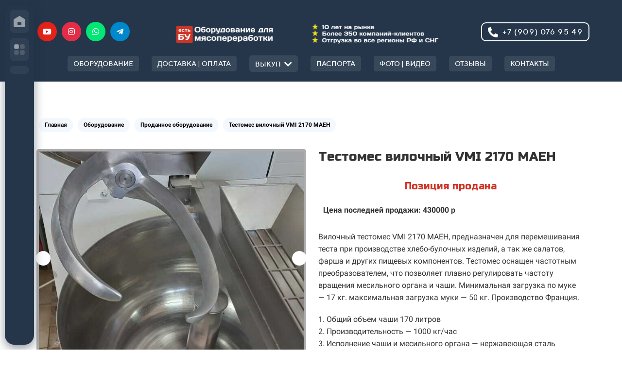

--- FILE ---
content_type: text/html; charset=UTF-8
request_url: https://estbu.ru/testomes-vilochnyj-vmi-2170-maeh
body_size: 42012
content:
<!DOCTYPE html>

<html lang="ru">

<head>

    
    <!-- PLUGINS -->
    



    <meta http-equiv="X-UA-Compatible" content="IE=edge">
    <meta charset="utf-8">
    <meta name="generator" content="Creatium">

    <title>Тестомес вилочный VMI 2170 MAEH после ремонта за 430000 рублей</title>

    <meta name="description" content="Вилочный тестомес VMI 2170 MAEH, предназначен для перемешивания теста при производстве хлебо-булочных изделий, а так же салатов, фарша и других пищевых компонентов. Тестомес оснащен частотным преобразователем, что позволяет плавно регулировать частоту вращения месильного органа и чаши. Минимальная загрузка по муке &mdash; 17 кг. максимальная загрузка муки &mdash; 50 кг. Производство Франция."><meta name="keywords" content="мясоперерабатывающее оборудование, мясоперерабатывающее оборудование купить, мясоперерабатывающее оборудование б/у, оборудование для пищевой промышленности, промышленное оборудование для мяса, оборудование для мясокомбината, оборудование для переработки мяса, мясное оборудование, оборудование для колбасного цеха, оборудование для производства колбасы, хлебопекарное оборудование, хлебопекарное оборудование купить, хлебопекарное оборудование б/у, оборудование для пекарни, промышленная печь для хлеба, тестомес купить, тестомесильная машина, куплю оборудование для пекарни, оборудование для выпечки хлеба, мукопросеиватель промышленный, расстоечный шкаф, хлеборезка промышленная, формовочная машина для теста, упаковочное оборудование, упаковочное оборудование купить, упаковочная машина промышленная, оборудование вакуумной упаковки, вакуумный упаковщик купить, термоупаковочное оборудование, запайщик пакетов промышленный, термоусадочная машина купить, оборудование для пищевого производства, оборудование для пищевой промышленности б/у, оборудование для мини-завода, промышленная автоматизация пищевого производства, мясные цеха оборудование, хлебозавод оборудование, оборудование для пищевого цеха, оборудование для фасовки продуктов, промышленная мойка оборудования, ремонт пищевого оборудования, оборудование для производства продуктов питания, бу оборудование для пищевой промышленности, производственное оборудование для мяса и хлеба, поставщик пищевого оборудования, купить оборудование для мясного цеха, автоматизация мясоперерабатывающего производства, пищевые машины и оборудование, оборудование для переработки пищевых продуктов, оборудование для упаковки продуктов питания, автоматическая упаковка, линия упаковки, оборудование для колбасного производства купить, оборудование для хлебопекарни бу, оборудование для хлебозавода купить, оборудование для производства хлеба бу, агрегаты мясопереработки, линии переработки мяса, мясоперерабатывающее оборудование продам, оборудование б/у мясоперерабатывающее, хлебопекарное оборудование продам, ремонт хлебопекарного оборудования, фасовочно-упаковочное оборудование, промышленный миксер для теста, промышленная мясорубка купить, куттер промышленный купить, пищевые прессы купить, мехобвалка бу, оборудование пищевое бу, автоматизация упаковочных линий, обслуживание пищевого оборудования, доставка пищевого оборудования, лизинг пищевого оборудования, оборудование под ключ мясо хлеб упаковка"><meta property="og:title" content="Тестомес вилочный VMI 2170 MAEH"><meta property="og:description" content="Вилочный тестомес VMI 2170 MAEH, предназначен для перемешивания теста при производстве хлебо-булочных изделий, а так же салатов, фарша и других пищевых компонентов. Тестомес оснащен частотным преобразователем, что позволяет плавно регулировать частоту вращения месильного органа и чаши. Минимальная загрузка по муке &mdash; 17 кг. максимальная загрузка муки &mdash; 50 кг. Производство Франция."><meta property="og:image" content="https://i.1.creatium.io/disk2/4e/34/f8/aeeb4d5e38123395445a95ecf1edd49700/vmi_2170_maeh_6.jpg"><link rel="canonical" href="https://estbu.ru/testomes-vilochnyj-vmi-2170-maeh">
            <meta name="viewport" content="width=device-width, initial-scale=1.0">
    
    <script type="application/ld+json">{}</script>
    
<!--[if IE]><link rel="shortcut icon" href="https://i.1.creatium.io/disk2/45/94/b6/4064bcaf391e1608f8e1f35f50542e5616/32x32/logo_estbu.png"><![endif]-->
<link rel="apple-touch-icon-precomposed" href="https://i.1.creatium.io/disk2/45/94/b6/4064bcaf391e1608f8e1f35f50542e5616/180x180/logo_estbu.png">
<link rel="icon" href="https://i.1.creatium.io/disk2/45/94/b6/4064bcaf391e1608f8e1f35f50542e5616/196x196/logo_estbu.png">
                <script>
                window.creatium = {"creatium":true,"visit_id":null,"site_id":173946,"page_id":1587344,"content_id":1537163,"lang":"ru","time":1769151330,"screens":"screens-xs-md-lg","animations":[],"cookies":{"alert":0,"message":""},"integrations":[],"misc":{"cdn_host":"i.1.creatium.io"},"allow_cookies":true,"site_options":{"captcha_signup":false,"captcha_orders":false,"member_allow_signup":false,"member_allow_auth":false},"member":{"id":0},"async":{"js":["\/app\/4.2\/delivery-builder?action=async&key=84c2a62f659853fbf01ccd0ac5498d1d","\/assets\/4.2\/vendors-async.js?v=1742957206","\/assets\/4.2\/swiper-async.js?v=1761555634","\/assets\/4.2\/particles-async.js?v=1742957206"],"css":["\/assets\/4.2\/vendors-async.css?v=1765346813","\/assets\/4.2\/hovercss-async.css?v=1742957206"],"js_adaptive_sections":"\/app\/4.2\/delivery-builder?action=adaptive-sections&key=84c2a62f659853fbf01ccd0ac5498d1d"},"device":"other","mini":false,"scroll":{"snapping":false}};
                window.cr = window.creatium;
                window.plp = window.creatium;
                window.error_handler = function (e, fn_id) {
                    window.console && console.log && console.log(fn_id);
                    window['error_handler_' + fn_id] && eval(window['error_handler_' + fn_id]);
                    window.console && console.error && console.error(e.message);
                };
                    cr.api = function (v, cb) { cr.api.queue.push([v, cb]) };
    cr.api.queue = [];
    cr.layout = {"top":0,"left":0};
            </script>
    <!-- CORE -->
    <link type="text/css" rel="stylesheet" href="/assets/4.2/vendors.css?v=1742957206"><link type="text/css" rel="stylesheet" href="/assets/4.2/default.css?v=1765346813"><link type="text/css" rel="stylesheet" href="/assets/4.2/nodes.css?v=1765346813">    <script defer type="text/javascript" src="/assets/4.2/vendors.js?v=1742957206"></script><script defer type="text/javascript" src="/assets/4.2/default.js?v=1765349154"></script><script defer type="text/javascript" src="/assets/4.2/nodes.js?v=1765346813"></script><link rel="preload" href="/assets/4.2/vendors-sync.js?v=1742957206" as="script">
            <style> 
.node.css1 > .wrapper1 { background-color: white }
.node.css1  { color: #333 }
.node.css1  > .padding_top { padding-top: 20px }
.node.css1  > .padding_bottom { padding-bottom: 20px }
.node.css1 a { color: rgb(25, 100, 230) }
.metahtml.css2 .navdopmenu {
  display: flex;
  position: relative;
  width: 149px;
  height: 100%;
  transition: all 0.4s ease;
  order: 3;
  pointer-events: auto;
}

.metahtml.css2 .navdopmenu,
.metahtml.css2 .nav-menu {
  align-items: flex-start;
}

.metahtml.css2 .navdopmenu::before {
  content: '';
  position: absolute;
  top: 0;
  bottom: 0;
  left: calc(-10px);
  width: 100%;
  height: 100%;
  background: transparent;
}

.metahtml.css2 .navpodmenu {
  display: none;
  position: relative;
  width: 250px;
  height: calc(100vh - 20px);
  transition: all 0.5s ease;
  background-color: rgb(37, 54, 75);
  border-radius: 20px 20px 20px 20px;
  padding: 10px;
  box-shadow: 0 6.666666666666667px 20px 0px rgba(30, 43, 60, 0.5);
  flex-direction: column;
  justify-content: space-between;
  align-items: stretch;
  order: 2;
  animation: slideInFromLeft 0.5s ease;
  pointer-events: auto;
}

@keyframes slideInFromLeft {
  from {
    transform: translateX(-10%);
    opacity: 0;
  }

  to {
    transform: translateX(0);
    opacity: 1;
  }
}

.metahtml.css2 .navpodmenu.active {
  display: flex;
}

.metahtml.css2 .navpodmenu::before {
  content: '';
  position: absolute;
  top: 0;
  bottom: 0;
  left: calc(-10px);
  width: 100%;
  /* Измените это значение на нужный размер продления влево */
  height: 100%;
  /* Измените это значение на нужный вам, чтобы увеличить невидимую область влево */
  background: transparent;
}

.metahtml.css2 .nav-menu {
  display: flex;
  position: fixed;
  width: fit-content;
  top: 10px;
  left: 10px;
  right: 10px;
  justify-content: flex-start;
  gap: 0px;
  pointer-events: none;
}

.metahtml.css2 .nav__cont {
  display: flex;
  width: 60px;
  height: calc(100vh - 20px);
  background-color: rgb(37, 54, 75);
  overflow: hidden;
  transition: all 0.4s ease;
  box-shadow: 0 6.666666666666667px 20px 0px rgba(30, 43, 60, 0.5);
  border-radius: 20px;
  padding: 10px;
  flex-direction: column;
  justify-content: space-between;
  align-items: stretch;
  order: 1;
  pointer-events: auto;
}

.metahtml.css2 .nav_down {
  display: none;
}

.metahtml.css2 .noti {
  display: flex!important;
}

.metahtml.css2 .button-546 {
  display: flex!important;
}

.metahtml.css2 .advice {
  display: none!important;
}

/* Анимация контейнера снизу */

.metahtml.css2 .nav__cont:hover .nav_down,
.metahtml.css2 .nav__cont.hover .nav_down {
  display: block;
  animation: css2_down .7s ease-in-out forwards;
}

@keyframes css2_down {
  from {
    transform: rotateZ(-52deg);
    transform-origin: bottom left;
    opacity: 0.0;
  }

  to {
    transform: rotateZ(0deg);
    opacity: 1;
  }
}

/* Анимация тектса снизу */

.metahtml.css2 .nav__cont:hover .textqq1,
.metahtml.css2 .nav__cont.hover .textqq1 {
  display: block;
  animation: css2_textqq1 1s ease-in-out forwards;
}

@keyframes css2_textqq1 {
  from {
    opacity: 0;
  }

  to {
    opacity: 1;
  }
}

.metahtml.css2 .nav__cont:hover .ico-margin,
.metahtml.css2 .nav__cont.hover .ico-margin {
  width: 10px;
  display: inline-block;
  flex-shrink: 0;
  transition: all 0.4s ease;
}

/* Анимация текста кнопок */

.metahtml.css2 .nav__cont:hover .text,
.metahtml.css2 .nav__cont.hover .text {
  animation: css2_appear 0.4s ease-in-out forwards;
  display: flex;
}

@keyframes css2_appear {
  from {
    transform: translateX(-20px);
    opacity: 0;
  }

  to {
    transform: translateX(0px);
    opacity: 1;
  }
}

.metahtml.css2 .nav__cont:hover,
.metahtml.css2 .nav__cont.hover {
  width: 200px;
}
.node.css3  { color: #333; padding-top: 0px; padding-bottom: 0px; padding-left: 0px; padding-right: 0px }
.node.css3 a { color: rgb(25, 100, 230) }
.metahtml.css4 .button-546 {
  background: rgba(255, 255, 255, 0.05);
  color: rgba(255, 255, 255, 0.5);
  font-family: Roboto;
  font-size: 16px;
  padding: 8px 0;
  display: none;
  position: relative;
  align-items: center;
  max-width: 100%;
  width: 100%;
  border: none;
  border-radius: 10px 10px 10px 10px;
  outline: none;
  transition: all 150ms linear;
  box-shadow: 0 0px 0px 0px rgba(255, 255, 255, 0);
  white-space: nowrap;
}

.metahtml.css4 .button-546:hover,
.metahtml.css4 .button-546.hover {
  background: rgba(179, 154, 255, 0.3);
  color: rgb(179, 154, 255);
  box-shadow: 0 0px 0px 0px rgba(179, 154, 255, 0);
}

/* Стили для размещения иконки */

.metahtml.css4 .ico {
  width: 32px;
  display: inline-block;
  flex-shrink: 0;
  box-sizing: content-box;
}

.metahtml.css4 .ico-margin {
  width: 0px;
}

/* Стили для вставки изображения в качестве иконки */

.metahtml.css4 .button-546.active {
  pointer-events: none;
}

.metahtml.css4 .button-546:active {
  background: rgba(148, 113, 255, 0.3);
  color: rgb(179, 154, 255);
  box-shadow: 0 0px 0px 0px rgba(179, 154, 255, 0);
}

.metahtml.css4 .button-546.active {
  color: rgb(0, 0, 0);
  background: linear-gradient(45deg, rgb(179, 154, 255), rgb(219, 207, 255), rgb(154, 157, 255), rgb(154, 194, 255));
  background-size: 400% 400%;
  box-shadow: none;
  -webkit-animation: css4_Gradientq22 12s ease infinite;
  -moz-animation: css4_Gradientq22 12s ease infinite;
  animation: css4_Gradientq22 12s ease infinite;
}

@-webkit-keyframes css4_Gradientq12 {
  0% {
    background-position: 50% 0%;
  }

  50% {
    background-position: 50% 100%;
  }

  100% {
    background-position: 50% 0%;
  }
}

@-moz-keyframes css4_Gradientq12 {
  0% {
    background-position: 50% 0%;
  }

  50% {
    background-position: 50% 100%;
  }

  100% {
    background-position: 50% 0%;
  }
}

@keyframes css4_Gradientq12 {
  0% {
    background-position: 50% 0%;
  }

  50% {
    background-position: 50% 100%;
  }

  100% {
    background-position: 50% 0%;
  }
}

@-webkit-keyframes css4_Gradientq22 {
  0% {
    background-position: 0% 50%;
  }

  50% {
    background-position: 100% 50%;
  }

  100% {
    background-position: 0% 50%;
  }
}

@-moz-keyframes css4_Gradientq22 {
  0% {
    background-position: 0% 50%;
  }

  50% {
    background-position: 100% 50%;
  }

  100% {
    background-position: 0% 50%;
  }
}

@keyframes css4_Gradientq22 {
  0% {
    background-position: 0% 50%;
  }

  50% {
    background-position: 100% 50%;
  }

  100% {
    background-position: 0% 50%;
  }
}

.metahtml.css4 .advice {
  color: red;
  border: dashed 3px red;
  border-radius: 10px;
  padding: 10px;
  text-align: center;
  margin: 10px;
}

.metahtml.css4 .advicebutton {
  color: red;
  border: solid 2px red;
  border-radius: 7px;
  padding: 3px 5px;
  text-align: center;
  background: #ffd1d1;
  pointer-events: auto;
}

.metahtml.css4 .advicebutton:hover {
  background: #eabbbb;
}

.metahtml.css4 .button-546.bold {
  font-weight: bold;
}

.metahtml.css4 .button-546.uppercase {
  letter-spacing: 0.1em;
  text-transform: uppercase;
}

.metahtml.css4 .button-546[disabled] {
  pointer-events: none;
  opacity: 0.5;
}

.metahtml.css4 .padding {
  flex-shrink: 1000000;
  flex-grow: 1;
  width: 8px;
  display: block;
  transition: all 0.45s;
}

.metahtml.css4 .text {
  flex-shrink: 1;
  text-align: center;
  transform: translateX(-15px);
  display: none;
}
.node.css5  { color: #333; padding-top: 10px; padding-bottom: 0px; padding-left: 0px; padding-right: 0px }
.node.css5 a { color: rgb(25, 100, 230) }
.metahtml.css6 .button-546 {
  background: rgba(255, 255, 255, 0.05);
  color: rgba(255, 255, 255, 0.5);
  font-family: Roboto;
  font-size: 16px;
  padding: 8px 0;
  display: none;
  position: relative;
  align-items: center;
  max-width: 100%;
  width: 100%;
  border: none;
  border-radius: 10px 10px 10px 10px;
  outline: none;
  transition: all 150ms linear;
  box-shadow: 0 0px 0px 0px rgba(255, 255, 255, 0);
  white-space: nowrap;
}

.metahtml.css6 .button-546:hover,
.metahtml.css6 .button-546.hover {
  background: rgba(255, 212, 154, 0.3);
  color: rgb(255, 212, 154);
  box-shadow: 0 0px 0px 0px rgba(255, 212, 154, 0);
}

/* Стили для размещения иконки */

.metahtml.css6 .ico {
  width: 32px;
  display: inline-block;
  flex-shrink: 0;
  box-sizing: content-box;
}

.metahtml.css6 .ico-margin {
  width: 0px;
}

/* Стили для вставки изображения в качестве иконки */

.metahtml.css6 .button-546:active {
  background: rgba(255, 195, 113, 0.3);
  color: rgb(255, 212, 154);
  box-shadow: 0 0px 0px 0px rgba(255, 212, 154, 0);
}

.metahtml.css6 .button-546.active {
  color: rgb(0, 0, 0);
  background: linear-gradient(45deg, rgb(255, 212, 154), rgb(255, 175, 154), rgb(229, 255, 154), rgb(154, 255, 169));
  background-size: 400% 400%;
  box-shadow: none;
  -webkit-animation: css6_Gradientq22 12s ease infinite;
  -moz-animation: css6_Gradientq22 12s ease infinite;
  animation: css6_Gradientq22 12s ease infinite;
}

@-webkit-keyframes css6_Gradientq12 {
  0% {
    background-position: 50% 0%;
  }

  50% {
    background-position: 50% 100%;
  }

  100% {
    background-position: 50% 0%;
  }
}

@-moz-keyframes css6_Gradientq12 {
  0% {
    background-position: 50% 0%;
  }

  50% {
    background-position: 50% 100%;
  }

  100% {
    background-position: 50% 0%;
  }
}

@keyframes css6_Gradientq12 {
  0% {
    background-position: 50% 0%;
  }

  50% {
    background-position: 50% 100%;
  }

  100% {
    background-position: 50% 0%;
  }
}

@-webkit-keyframes css6_Gradientq22 {
  0% {
    background-position: 0% 50%;
  }

  50% {
    background-position: 100% 50%;
  }

  100% {
    background-position: 0% 50%;
  }
}

@-moz-keyframes css6_Gradientq22 {
  0% {
    background-position: 0% 50%;
  }

  50% {
    background-position: 100% 50%;
  }

  100% {
    background-position: 0% 50%;
  }
}

@keyframes css6_Gradientq22 {
  0% {
    background-position: 0% 50%;
  }

  50% {
    background-position: 100% 50%;
  }

  100% {
    background-position: 0% 50%;
  }
}

.metahtml.css6 .advice {
  color: red;
  border: dashed 3px red;
  border-radius: 10px;
  padding: 10px;
  text-align: center;
  margin: 10px;
}

.metahtml.css6 .advicebutton {
  color: red;
  border: solid 2px red;
  border-radius: 7px;
  padding: 3px 5px;
  text-align: center;
  background: #ffd1d1;
  pointer-events: auto;
}

.metahtml.css6 .advicebutton:hover {
  background: #eabbbb;
}

.metahtml.css6 .button-546.bold {
  font-weight: bold;
}

.metahtml.css6 .button-546.uppercase {
  letter-spacing: 0.1em;
  text-transform: uppercase;
}

.metahtml.css6 .button-546[disabled] {
  pointer-events: none;
  opacity: 0.5;
}

.metahtml.css6 .padding {
  flex-shrink: 1000000;
  flex-grow: 1;
  width: 8px;
  display: block;
  transition: all 0.45s;
}

.metahtml.css6 .text {
  flex-shrink: 1;
  text-align: center;
  transform: translateX(-15px);
  display: none;
}
.metahtml.css7 a {
  color: none !important;
  text-decoration: none !important;
}

.metahtml.css7 .advice {
  color: red;
  border: dashed 3px red;
  border-radius: 10px;
  padding: 10px;
  text-align: center;
  margin: 10px;
}

.metahtml.css7 .advicebutton {
  color: red;
  border: solid 2px red;
  border-radius: 7px;
  padding: 3px 5px;
  text-align: center;
  background: #ffd1d1;
  pointer-events: auto;
}

.metahtml.css7 .advicebutton:hover {
  background: #eabbbb;
}

.metahtml.css7 .noti {
  display: none;
  position: relative;
  width: 100%;
  overflow: hidden;
  border-radius: 15px;
  background: rgba(255, 255, 255, 0.1);
  padding: 10px;
  cursor: pointer;
  transition: all 0.3s ease;
}

/*Адаптив для блока*/

/*Блок при наведении*/

.metahtml.css7 .noti:hover {
  transition: all 0.3s ease;
  background: rgba(255, 154, 154, 0);
}

/*Контейнер*/

.metahtml.css7 .notibody {
  transition: all 0.3s ease;
  z-index: 5;
  width: 100%;
}

/*Контейнер при навведении*/

.metahtml.css7 .noti:hover .notibody .textable {
  transition: all 0.3s ease;
  color: rgb(255, 255, 255);
}

.metahtml.css7 .noti:hover {
  will-change: transform;
  transform: rotateZ(-1deg) scale(1.00);
}

/*Курсор*/

.metahtml.css7 .notiglow,
.metahtml.css7 .notiborderglow {
  position: absolute;
  width: 5rem;
  height: 5rem;
  transform: translate(-50%, -50%);
  background: radial-gradient(circle closest-side at center, rgba(255, 159, 159, 0), transparent);
  opacity: 0;
  transition: opacity 0.3s ease;
}

.metahtml.css7 .notiglow {
  z-index: 3;
}

.metahtml.css7 .notiborderglow {
  z-index: 4;
}

/*Курсор при навведении*/

.metahtml.css7 .noti:hover .notiglow {
  opacity: 0.1;
}

.metahtml.css7 .noti:hover .notiborderglow {
  opacity: 1;
}
.textable.css8  { text-align: left; font-family: "Russo One"; font-size: 36px; line-height: 1.3; letter-spacing: 0em; color: rgb(255, 255, 255); opacity: 0.8 }
.node.css9 .padding { height: 20px }
.btn.css10 { text-align: center } .btn.css10 { background-color: rgba(255, 255, 255, 0);border-top-left-radius: 10px;border-top-right-radius: 10px;border-bottom-right-radius: 10px;border-bottom-left-radius: 10px;border-style: solid;border-top-width: 2px;border-bottom-width: 2px;border-left-width: 2px;border-right-width: 2px;border-color: rgb(255, 255, 255);padding-top: 6px;padding-bottom: 6px;font-size: 10px;letter-spacing: 0.1em; text-transform: uppercase;color: rgb(255, 255, 255)!important; } .btn.css10:hover, .btn.css10.hover { background-color: rgb(255, 255, 255);border-color: rgb(255, 255, 255);color: rgb(0, 0, 0)!important; } .btn.css10:active, .btn.css10.active { background-color: rgb(230, 230, 230);border-color: rgb(255, 255, 255);color: rgb(0, 0, 0)!important; } .btn.css10:before {  } .btn.css10:active:before, .btn.css10.active:before { background-color: rgb(230, 230, 230); }
.soc-icon.css11 .link .bg {border-top-left-radius: 5px;border-top-right-radius: 5px;border-bottom-right-radius: 5px;border-bottom-left-radius: 5px;width: 56px;height: 56px;padding: 8px;border-style: solid;border-top-width: 0px;border-bottom-width: 0px;border-left-width: 0px;border-right-width: 0px;}.soc-icon.css11 span { line-height: 56px }
.metahtml.css12 .demo {
  overflow: auto;
  height: calc(100vh - 40px);
  border-radius: 10px;
  padding-right: 5px;
  margin-right: -5px;
  /* Компенсация отступа справа для блока .demo */
}

/* Для вертикальных полос прокрутки */

.metahtml.css12 ::-webkit-scrollbar {
  width: 5px!important;
  cursor: pointer;
}

/* Фон полосы прокрутки */

.metahtml.css12 ::-webkit-scrollbar-track {
  background: rgba(255, 255, 255, 0.01)!important;
}

/* Тумблер */

.metahtml.css12 ::-webkit-scrollbar-thumb {
  background-color: rgba(255, 255, 255, 0.05)!important;
  border-radius: 10px!important;
}
.node.css13  { color: #333; padding-top: 0px; padding-bottom: 10px; padding-left: 0px; padding-right: 0px }
.node.css13 a { color: rgb(25, 100, 230) }
.textable.css14  { text-align: left; font-family: "Russo One"; font-size: 22px; line-height: 1; letter-spacing: 0em; color: rgb(255, 255, 255); opacity: 1 }
.node.css15  { color: #333; padding-top: 6px; padding-bottom: 5px; padding-left: 5px; padding-right: 5px }
.node.css15 a { color: rgb(25, 100, 230) }
.node.css16 > div > .w-elements-cell { width: 100% }
.node.css16 > .w-elements-grid { margin: -5px -5px }
.node.css16 > div > div > .w-elements-cellwrapper { padding: 5px 5px }
.node.css17  { color: #333; padding-top: 10px; padding-bottom: 10px; padding-left: 0px; padding-right: 0px }
.node.css17 a { color: rgb(25, 100, 230) }
.node.css18  { color: #333; padding-top: 0px; padding-bottom: 0px; padding-left: 0px; padding-right: 0px }
.node.css18 > .wrapper1 { border-radius: 13px }
.node.css18 a { color: rgb(25, 100, 230) }
.metahtml.css19 .spoiler1 {
  background-color: rgb(255, 255, 255);
  border: 1px solid rgb(230, 230, 230);
  color: rgb(25, 25, 25);
  padding: 0 25px;
  margin-left: 12.5px;
  position: relative;
}

.metahtml.css19 .spoiler1-header {
  padding: 15px 5px;
  text-transform: uppercase;
  cursor: pointer;
  font-weight: bold;
}

.metahtml.css19 .spoiler1-toggle {
  position: absolute;
  top: 10px;
  left: -13.5px;
  width: 26px;
  height: 26px;
  border-radius: 100%;
  cursor: pointer;
  background-color: rgb(37, 54, 75);
  color: rgb(255, 255, 255);
  font-size: 16px;
  border: 1px solid rgb(255, 255, 255);
  transition: transform 0.4s;
}

.metahtml.css19 .spoiler1-toggle i {
  position: absolute;
  top: 50%;
  left: 50%;
  transform: translate(-50%, -50%);
  transition: transform 0.4s;
  opacity: 1;
}

.metahtml.css19 .spoiler1-toggle.is-collapsed {
  transform: rotate(-180deg);
}

.metahtml.css19 .spoiler1-toggle.is-collapsed i.fa-minus {
  opacity: 0;
}

.metahtml.css19 .spoiler1-toggle.is-expanded i.fa-plus {
  opacity: 0;
}

.metahtml.css19 .spoiler1-container {
  padding: 20px 0;
  padding-top: 0;
}
.textable.css20  { text-align: left; font-family: "Roboto"; font-size: 14px; line-height: 1.5999999999999999; letter-spacing: 0.1142857142857143em; opacity: 1 }
.node.css21  { color: #333; padding-top: 5px; padding-bottom: 5px; padding-left: 0px; padding-right: 0px }
.node.css21 a { color: rgb(25, 100, 230) }
.btn.css22 { text-align: center } .btn.css22 { background-color: rgb(37, 54, 75);border-top-left-radius: 5px;border-top-right-radius: 5px;border-bottom-right-radius: 5px;border-bottom-left-radius: 5px;border-style: solid;border-top-width: 1px;border-bottom-width: 1px;border-left-width: 1px;border-right-width: 1px;border-color: rgb(37, 54, 75);padding-top: 6px;padding-bottom: 6px;font-size: 14px;color: rgb(255, 255, 255)!important; } .btn.css22:hover, .btn.css22.hover { background-color: rgb(33, 49, 68);border-color: rgb(33, 49, 68);color: rgb(255, 255, 255)!important; } .btn.css22:active, .btn.css22.active { background-color: rgb(33, 49, 68);border-color: rgb(27, 39, 54);color: rgb(255, 255, 255)!important; } .btn.css22:before {  } .btn.css22:active:before, .btn.css22.active:before { background-color: rgb(33, 49, 68); }
.node.css23 > .wrapper1 { background-color: rgb(37, 54, 75) }
.node.css23  { color: #FFF }
.node.css23  > .padding_top { padding-top: 0px }
.node.css23  > .padding_bottom { padding-bottom: 0px }
.node.css23 a { color: rgb(25, 117, 230) }
.node.css24  { color: #FFF; padding-top: 27px; padding-bottom: 0px; padding-left: 5px; padding-right: 5px }
.node.css24 a { color: rgb(25, 117, 230) }
.node.css25  { color: #FFF; padding-top: 5px; padding-bottom: 5px; padding-left: 5px; padding-right: 5px }
.node.css25 a { color: rgb(25, 117, 230) }
.soc-icon.css26 .link .bg {border-top-left-radius: 25px;border-top-right-radius: 25px;border-bottom-right-radius: 25px;border-bottom-left-radius: 25px;width: 40px;height: 40px;padding: 10px;border-style: solid;border-top-width: 0px;border-bottom-width: 0px;border-left-width: 0px;border-right-width: 0px;}.soc-icon.css26 span { line-height: 40px }
.node.css27  { color: #FFF; padding-top: 10px; padding-bottom: 2px; padding-left: 0px; padding-right: 0px }
.node.css27 a { color: rgb(25, 117, 230) }
.node.css28 .bgimage { height: 65px; background-position: center }
.node.css28 img.selectable { max-height: 65px }
.node.css28 .proportions { width: calc(var(--width) / var(--height) * 65); padding-top: 65px }
.node.css29  { color: #FFF; padding-top: 10px; padding-bottom: 10px; padding-left: 5px; padding-right: 5px }
.node.css29 a { color: rgb(25, 117, 230) }
.btn.css30 { text-align: center } .btn.css30 { background-color: rgba(255, 255, 255, 0);border-top-left-radius: 10px;border-top-right-radius: 10px;border-bottom-right-radius: 10px;border-bottom-left-radius: 10px;border-style: solid;border-top-width: 2px;border-bottom-width: 2px;border-left-width: 2px;border-right-width: 2px;border-color: rgb(255, 255, 255);padding-top: 6px;padding-bottom: 6px;font-size: 16px;letter-spacing: 0.1em; text-transform: uppercase;color: rgb(255, 255, 255)!important; } .btn.css30:hover, .btn.css30.hover { background-color: rgb(255, 255, 255);border-color: rgb(255, 255, 255);color: rgb(0, 0, 0)!important; } .btn.css30:active, .btn.css30.active { background-color: rgb(230, 230, 230);border-color: rgb(255, 255, 255);color: rgb(0, 0, 0)!important; } .btn.css30:before {  } .btn.css30:active:before, .btn.css30.active:before { background-color: rgb(230, 230, 230); }.btn.css30 .fas { font-size: 21px;margin-right: 8px; }
.node.css31  { color: #FFF; padding-top: 5px; padding-bottom: 15px; padding-left: 5px; padding-right: 5px }
.node.css31 a { color: rgb(25, 117, 230) }
.btn.css32 { text-align: center } .btn.css32 { background-color: rgba(255, 255, 255, 0.09);border-top-left-radius: 5px;border-top-right-radius: 5px;border-bottom-right-radius: 5px;border-bottom-left-radius: 5px;border-style: solid;border-top-width: 0px;border-bottom-width: 0px;border-left-width: 0px;border-right-width: 0px;border-color: rgb(255, 255, 255);padding-top: 6px;padding-bottom: 6px;font-size: 14px;color: rgb(255, 255, 255)!important; } .btn.css32:hover, .btn.css32.hover { background-color: rgba(230, 230, 230, 0.2);border-color: rgb(255, 255, 255);color: rgb(255, 255, 255)!important; } .btn.css32:active, .btn.css32.active { background-color: rgba(207, 207, 207, 0.3);border-color: rgb(255, 255, 255);color: rgb(243, 247, 254)!important; } .btn.css32:before {  } .btn.css32:active:before, .btn.css32.active:before { background-color: rgba(207, 207, 207, 0.3); }
.btn.css33 { text-align: center } .btn.css33 { background-color: rgba(255, 255, 255, 0.09);border-top-left-radius: 5px;border-top-right-radius: 5px;border-bottom-right-radius: 5px;border-bottom-left-radius: 5px;border-style: solid;border-top-width: 0px;border-bottom-width: 0px;border-left-width: 0px;border-right-width: 0px;border-color: rgb(255, 255, 255);padding-top: 6px;padding-bottom: 6px;font-size: 14px;color: rgb(255, 255, 255)!important; } .btn.css33:hover, .btn.css33.hover { background-color: rgba(230, 230, 230, 0.2);border-color: rgb(255, 255, 255);color: rgb(255, 255, 255)!important; } .btn.css33:active, .btn.css33.active { background-color: rgba(207, 207, 207, 0.3);border-color: rgb(255, 255, 255);color: rgb(243, 247, 254)!important; } .btn.css33:before {  } .btn.css33:active:before, .btn.css33.active:before { background-color: rgba(207, 207, 207, 0.3); }.btn.css33 .fas { font-size: 18px;margin-left: 7px; }
.modal.css34 .modal-dialog { width: 400px }
.metahtml.css35 .popover1-root {
  perspective: 1000px;
}

.metahtml.css35 .popover1-container {
  position: relative;
  border-radius: 7px;
  background-color: rgb(37, 54, 75);
  border: 1px solid rgb(35, 51, 71);
  box-shadow: 0 5px 30px rgba(0, 0, 0, 0.1);
  background-clip: padding-box;
  outline: none;
  padding: 20px 20px;
  margin-top: 6.666666666666667px;
  opacity: 0;
  transform-origin: 50% -50px;
  transform: rotateX(-15deg);
  transition: 250ms transform ease-out, 250ms opacity ease-out;
}

.metahtml.css35 .popover1-root.is-active .popover1-container {
  opacity: 1;
  transform: translateY(0);
}

.metahtml.css35 .popover1-root.is-hiding .popover1-container {
  opacity: 0;
  transform: rotateX(-15deg);
}

.metahtml.css35 .popover1-arrow {
  text-align: center;
  position: absolute;
  line-height: 0;
  top: 0;
  left: 0;
  right: 0;
}

.metahtml.css35 .popover1-arrow div {
  width: 10px;
  height: 10px;
  background-color: rgb(37, 54, 75);
  border: 1px solid rgb(35, 51, 71);
  transform: translateY(-50%) rotate(45deg);
  margin-top: -1px;
  position: relative;
  display: inline-block;
  border-width: 1px 0 0 1px;
  vertical-align: top;
}

.metahtml.css35 .popover1-body {
  position: relative;
  padding: 20px;
}

.metahtml.css35 .popover1-title {
  margin-right: 20px;
  text-align: left;
}

.metahtml.css35 .popover1-close {
  font-family: "Helvetica Neue", Helvetica, Arial, sans-serif;
  padding: 0;
  cursor: pointer;
  background: transparent;
  border: 0;
  -webkit-appearance: none;
  float: right;
  font-size: 21px;
  font-weight: bold;
  line-height: 1;
  color: #000;
  text-shadow: 0 1px 0 #fff;
  opacity: 0.2;
  filter: alpha(opacity=20);
  margin-top: -2px;
}

.metahtml.css35 .popover1-close:hover {
  color: #000;
  text-decoration: none;
  cursor: pointer;
  opacity: 0.5;
  filter: alpha(opacity=50);
}
.node.css36 > .wrapper1 { background-color: white }
.node.css36  { color: #333 }
.node.css36  > .padding_top { padding-top: 10px }
.node.css36  > .padding_bottom { padding-bottom: 10px }
.node.css36 a { color: rgb(25, 117, 230) }
.node.css37 > .wrapper1 { background-color: rgba(37, 54, 75, 0.9); border-radius: 30px }
.node.css37  { color: #FFF; padding-top: 10px; padding-bottom: 10px; padding-left: 5px; padding-right: 5px }
.node.css37 a { color: rgb(25, 117, 230) }
.node.css38  { color: #FFF; padding-top: 0px; padding-bottom: 0px; padding-left: 0px; padding-right: 0px }
.node.css38 a { color: rgb(25, 117, 230) }
.node.css39 img { width: 52px }
.node.css39 .roundimage { text-align: center }
.node.css40  { color: #FFF; padding-top: 0px; padding-bottom: 0px; padding-left: 5px; padding-right: 5px }
.node.css40 a { color: rgb(25, 117, 230) }
.btn.css41 { text-align: center } .btn.css41 { background-color: rgba(255, 255, 255, 0.09);border-top-left-radius: 5px;border-top-right-radius: 5px;border-bottom-right-radius: 5px;border-bottom-left-radius: 5px;border-style: solid;border-top-width: 0px;border-bottom-width: 0px;border-left-width: 0px;border-right-width: 0px;border-color: rgb(255, 255, 255);padding-top: 6px;padding-bottom: 6px;font-size: 12px;color: rgb(255, 255, 255)!important; } .btn.css41:hover, .btn.css41.hover { background-color: rgba(230, 230, 230, 0.2);border-color: rgb(255, 255, 255);color: rgb(255, 255, 255)!important; } .btn.css41:active, .btn.css41.active { background-color: rgba(207, 207, 207, 0.3);border-color: rgb(255, 255, 255);color: rgb(242, 245, 248)!important; } .btn.css41:before {  } .btn.css41:active:before, .btn.css41.active:before { background-color: rgba(207, 207, 207, 0.3); }
.btn.css42 { text-align: center } .btn.css42 { background-color: rgba(255, 255, 255, 0.09);border-top-left-radius: 5px;border-top-right-radius: 5px;border-bottom-right-radius: 5px;border-bottom-left-radius: 5px;border-style: solid;border-top-width: 0px;border-bottom-width: 0px;border-left-width: 0px;border-right-width: 0px;border-color: rgb(255, 255, 255);padding-top: 6px;padding-bottom: 6px;font-size: 12px;color: rgb(255, 255, 255)!important; } .btn.css42:hover, .btn.css42.hover { background-color: rgba(230, 230, 230, 0.2);border-color: rgb(255, 255, 255);color: rgb(255, 255, 255)!important; } .btn.css42:active, .btn.css42.active { background-color: rgba(207, 207, 207, 0.3);border-color: rgb(255, 255, 255);color: rgb(242, 245, 248)!important; } .btn.css42:before {  } .btn.css42:active:before, .btn.css42.active:before { background-color: rgba(207, 207, 207, 0.3); }.btn.css42 .fas { font-size: 16px;margin-left: 6px; }
.btn.css43 { text-align: center } .btn.css43 { background-color: rgba(255, 255, 255, 0.09);border-top-left-radius: 5px;border-top-right-radius: 5px;border-bottom-right-radius: 5px;border-bottom-left-radius: 5px;border-style: solid;border-top-width: 0px;border-bottom-width: 0px;border-left-width: 0px;border-right-width: 0px;border-color: rgb(255, 255, 255);padding-top: 6px;padding-bottom: 6px;font-size: 14px;color: rgb(255, 255, 255)!important; } .btn.css43:hover, .btn.css43.hover { background-color: rgba(230, 230, 230, 0.2);border-color: rgb(255, 255, 255);color: rgb(255, 255, 255)!important; } .btn.css43:active, .btn.css43.active { background-color: rgba(207, 207, 207, 0.3);border-color: rgb(255, 255, 255);color: rgb(242, 245, 248)!important; } .btn.css43:before {  } .btn.css43:active:before, .btn.css43.active:before { background-color: rgba(207, 207, 207, 0.3); }
.node.css44 > .wrapper1 { background-color: white }
.node.css44  { color: #333 }
.node.css44  > .padding_top { padding-top: 60px }
.node.css44  > .padding_bottom { padding-bottom: 60px }
.node.css44 a { color: rgb(25, 100, 230) }
.node.css45  { color: #333; padding-top: 10px; padding-bottom: 10px; padding-left: 5px; padding-right: 5px }
.node.css45 a { color: rgb(25, 100, 230) }
.node.css46  { color: #333; padding-top: 5px; padding-bottom: 5px; padding-left: 5px; padding-right: 5px }
.node.css46 a { color: rgb(25, 100, 230) }
.btn.css47 { text-align: center } .btn.css47 { background-color: rgb(243, 247, 254);border-top-left-radius: 25px;border-top-right-radius: 25px;border-bottom-right-radius: 25px;border-bottom-left-radius: 25px;border-style: solid;border-top-width: 0px;border-bottom-width: 0px;border-left-width: 0px;border-right-width: 0px;border-color: rgb(243, 247, 254);padding-top: 6px;padding-bottom: 6px;font-size: 12px;font-weight: bold;color: rgb(0, 0, 0)!important; } .btn.css47:hover, .btn.css47.hover { background-color: rgb(196, 217, 251);border-color: rgb(196, 217, 251);color: rgb(0, 0, 0)!important; } .btn.css47:active, .btn.css47.active { background-color: rgb(196, 217, 251);border-color: rgb(112, 161, 246);color: rgb(0, 0, 0)!important; } .btn.css47:before {  } .btn.css47:active:before, .btn.css47.active:before { background-color: rgb(196, 217, 251); }
.metahtml.css48 .upline-slider-swiper {
  /* @formatter :off */
  --cr_swiper_theme_color: rgba(128, 128, 128, 1);
  --cr_pagination_color: --swiper-theme-color;
  --cr_arrow_size: 20px;
  --cr_arrow_color: rgb(0, 41, 159);
  --cr_arrow_padding: 5px;
  --cr_arrow_border-radius: 15px;
  --cr_arrow_border-type: none;
  --cr_arrow_border-size: 0px;
  --cr_arrow_border-color: rgba(209, 209, 209, 1);
  --cr_arrow_background-color: rgba(254, 254, 254, 1);
  --cr_main_slider_height: 450px;
  --cr_tumbs_top_margin: 10px;
  --cr_thumb_height: 75px;
  --cr_main_slider_border_radius: 5px;
  --cr_thumb_slides_border_radius: 5px;
  --cr_grid_border_radius: 15px;
  --cr_main_slider_border-type: solid;
  --cr_main_slider_border-size: 5px;
  --cr_main_slider_border-color: rgba(173, 173, 173, 1);
  --cr_thumb_slider_border-type: solid;
  --cr_thumb_slider_border-size: 1px;
  --cr_thumb_slider_border-color: rgba(128, 128, 128, 1);
  --cr_grid_border-type: solid;
  --cr_grid_border-size: 1px;
  --cr_grid_border-color: rgba(235, 235, 235, 1);
  --cr_video_icon_img: none;
  --cr_video_icon_size: 120px;
  --cr_video_icon_opacity: 0.75;
  --cr_video_opacity_hover: 0.4;
  --cr_additional_video_icon_size: 60px;
  --cr_additional_video_icon_img: none;
  --cr_additional_video_icon_opacity: 1;
  --cr_scrollbar_drag_size: 40px;
  --cr_show_scrollbar: rgba(0,0,0,.1);
  --cr_grid_space_between: 13px;
  --cr_grid_margin_top: 25px;
  --cr_grid_number: repeat(6, 1fr);
  --cr_grid_height: 89px;
  --cr_lg_thumb_slides_per_view: repeat(10, 1fr);
  --cr_md_thumb_slides_per_view: repeat(7, 1fr);
  --cr_sm_thumb_slides_per_view: repeat(3, 1fr);
  --cr_xs_thumb_slides_per_view: repeat(2, 1fr);
  --cr_lg_thumb_space_between: 10px;
  --cr_md_thumb_space_between: 10px;
  --cr_sm_thumb_space_between: 10px;
  --cr_xs_thumb_space_between: 10px;
  /* @formatter :on */
}
.textable.css49  { text-align: left; font-family: "Russo One"; font-size: 26px; line-height: 1.2; letter-spacing: 0em; opacity: 1 }
.screen-xs .textable.css49  { font-size: 51px!important }
.node.css50  { color: #333; padding-top: 10px; padding-bottom: 10px; padding-left: 10px; padding-right: 10px }
.node.css50 a { color: rgb(25, 100, 230) }
.textable.css51  { text-align: center; font-family: "Russo One"; font-size: 20px; line-height: 1.6; letter-spacing: 0em; color: rgb(206, 53, 38); opacity: 1 }
.textable.css52  { text-align: left; font-family: "Roboto"; font-size: 16px; line-height: 1.6; letter-spacing: 0em; opacity: 1 }
.btn.css53 { text-align: center } .btn.css53 { background-color: rgb(206, 53, 38);border-top-left-radius: 5px;border-top-right-radius: 5px;border-bottom-right-radius: 5px;border-bottom-left-radius: 5px;border-style: solid;border-top-width: 0px;border-bottom-width: 0px;border-left-width: 0px;border-right-width: 0px;border-color: rgb(165, 42, 30);padding-top: 14px;padding-bottom: 14px;font-size: 14px;color: rgb(255, 255, 255)!important; } .btn.css53:hover, .btn.css53.hover { background-color: rgb(185, 48, 34);border-color: rgb(132, 34, 24);color: rgb(255, 255, 255)!important; } .btn.css53:active, .btn.css53.active { background-color: rgb(167, 43, 31);border-color: rgb(148, 38, 27);color: rgb(255, 255, 255)!important; } .btn.css53:before {  } .btn.css53:active:before, .btn.css53.active:before { background-color: rgb(167, 43, 31); }
.metahtml.css54 .modal4-root {
  border-radius: 6px;
  box-shadow: 0 3px 9px rgba(0, 0, 0, 0.5);
  opacity: 0;
  transform: scale(1.1);
  transition: 300ms all ease-out;
}

.metahtml.css54 .modal4-root.is-active {
  opacity: 1;
  transform: scale(1);
}

.metahtml.css54 .modal4-root.is-hiding {
  opacity: 0;
  transform: scale(0.9);
}

.metahtml.css54 .modal4-panel1 {
  padding: 15px;
  background-color: rgb(37, 54, 75);
  border-top-left-radius: 6px;
  border-top-right-radius: 6px;
}

.metahtml.css54 .modal4-panel2 {
  padding: 15px;
  background-color: rgb(255, 255, 255);
  border-bottom-left-radius: 6px;
  border-bottom-right-radius: 6px;
}

.metahtml.css54 .modal4-close {
  cursor: pointer;
  background-color: white;
  border: 2px solid black;
  border-radius: 100px;
  position: absolute;
  width: 30px;
  height: 30px;
  padding: 0;
  top: -10px;
  right: -10px;
  transition: transform 200ms;
}

.metahtml.css54 .modal4-close-h,
.metahtml.css54 .modal4-close-v {
  background-color: black;
  display: block;
  width: 16px;
  height: 2px;
  position: absolute;
  left: 50%;
  top: 50%;
}

.metahtml.css54 .modal4-close-h {
  transform: translate(-50%, -50%) rotate(135deg);
}

.metahtml.css54 .modal4-close-v {
  transform: translate(-50%, -50%) rotate(45deg);
}

.metahtml.css54 .modal4-close:hover {
  transform: scale(1.1);
}
.node.css55  { color: #FFF; padding-top: 5px; padding-bottom: 5px; padding-left: 5px; padding-right: 5px }
.node.css55 a { color: rgb(25, 100, 230) }
.textable.css56  { text-align: center; font-family: "Russo One"; font-size: 20px; line-height: 1.1; letter-spacing: 0.08em; opacity: 1 }
.screen-xs .textable.css56  { text-align: center!important }
.node.css57  { color: #FFF; padding-top: 5px; padding-bottom: 5px; padding-left: 53px; padding-right: 52px }
.node.css57 a { color: rgb(25, 100, 230) }
.textable.css58  { text-align: center; font-family: "Roboto"; font-size: 18px; line-height: 1.4; letter-spacing: 0em; opacity: 0.65 }
.screen-xs .textable.css58  { text-align: center!important }
.metahtml.css59 .form1-cover {
  padding: 10px 5px;
  background-color: transparent;
  border-color: rgb(22, 102, 241);
  border-style: none;
  border-width: 2px;
  border-radius: 5px;
  box-shadow: 0 0px 0px 0px rgba(0, 0, 0, 0.1);
}
.node.css60  { color: #333; padding-top: 5px; padding-bottom: 5px; padding-left: 10px; padding-right: 10px }
.node.css60 a { color: rgb(25, 100, 230) }
.metahtml.css61 [cr-field] {
  padding-bottom: 14px;
  font-size: 14px;
  font-family: Roboto;
}

.metahtml.css61 .name {
  font-weight: normal;
  font-family: Roboto;
  opacity: 0.8;
  margin-bottom: 6.5px;
  font-size: 13px;
  word-wrap: break-word;
  text-transform: uppercase;;
  letter-spacing: 0.1em;;
}

.metahtml.css61 .form-control {
  height: auto;
  line-height: 1.2;
  box-shadow: none;
  position: relative;
  background-color: rgb(255, 255, 255);
  color: rgba(0, 0, 0, 0.5);
  border: 1px solid rgba(0, 0, 0, 0.1);
  border-radius: 0px;
  padding: 12px 9.6px;
  font-size: 14px;
  cursor: initial;
}

.metahtml.css61 .form-control:focus,
.metahtml.css61 .form-control:focus-within {
  border-color: rgb(22, 102, 241);
  background-color: rgb(252, 252, 252);
}

.metahtml.css61 .form-control + .form-control {
  margin-top: 10px;
}

.metahtml.css61 label {
  font-weight: normal;
  display: block;
  cursor: pointer;
}

.metahtml.css61 textarea {
  resize: vertical;
}

.metahtml.css61 .checkbox {
  width: 22px;
  height: 22px;
  padding: 0;
  margin: 0 5.5px 0 0;
  line-height: 0;
  min-height: auto;
  display: inline-block;
  vertical-align: middle;
  background: white;
  border: 2px solid rgba(0, 0, 0, 0.25);
  position: relative;
  transition: 300ms all;
  border-radius: 2px;
}

.metahtml.css61 .checkbox svg {
  width: 100%;
  opacity: 0;
  transform: scale(0);
  transition: 300ms all;
}

.metahtml.css61 input:hover ~ .checkbox,
.metahtml.css61 input:focus ~ .checkbox {
  border-color: rgb(138, 179, 248);
}

.metahtml.css61 input:checked ~ .checkbox {
  border-color: rgb(13, 90, 223);
  background-color: rgb(22, 102, 241);
}

.metahtml.css61 input:active ~ .checkbox {
  box-shadow: inset 0 0 5px rgba(0, 0, 0, 0.15);
}

.metahtml.css61 input:checked ~ .checkbox svg {
  opacity: 1;
  transform: scale(1);
}

.metahtml.css61 .radio {
  margin: 0;
  margin: 0 5.5px 0 0;
  padding: 0;
  line-height: 0;
  width: 22px;
  height: 22px;
  min-height: auto;
  display: inline-block;
  vertical-align: middle;
  background: white;
  border: 2px solid rgba(0, 0, 0, 0.25);
  position: relative;
  transition: 300ms all;
  border-radius: 100px;
}

.metahtml.css61 .radio:before {
  position: absolute;
  left: 0;
  width: 100%;
  top: 0;
  height: 100%;
  content: '';
  display: block;
  background-color: white;
  border-radius: 100px;
  opacity: 0;
  transform: scale(0);
  transition: 300ms all;
}

.metahtml.css61 input:hover ~ .radio,
.metahtml.css61 input:focus ~ .radio {
  border-color: rgb(138, 179, 248);
}

.metahtml.css61 input:active ~ .radio {
  box-shadow: inset 0 0 5px rgba(0, 0, 0, 0.15);
}

.metahtml.css61 input:checked ~ .radio {
  border-color: rgb(13, 90, 223);
  background-color: rgb(22, 102, 241);
}

.metahtml.css61 input:checked ~ .radio:before {
  opacity: 1;
  transform: scale(0.5);
}

.metahtml.css61 [cr-field="checkbox-list"] span {
  vertical-align: middle;
}

.metahtml.css61 [cr-field="checkbox-list"] input {
  position: absolute;
  width: 0;
  height: 0;
  opacity: 0;
  overflow: hidden;
}

.metahtml.css61 [cr-field="checkbox-list"] label + label {
  margin-top: 7.333333333333333px;
}

.metahtml.css61 [cr-field="checkbox-visual"] {
  overflow: hidden;
}

.metahtml.css61 [cr-field="checkbox-visual"] .items {
  display: flex;
  flex-wrap: wrap;
  margin-bottom: -20px;
  justify-content: space-between;
}

.metahtml.css61 [cr-field="checkbox-visual"] .item {
  display: inline-block;
  vertical-align: top;
  text-align: center;
  margin-bottom: 20px;
  width: 30%;
}

.metahtml.css61 [cr-field="checkbox-visual"] label {
  position: relative;
}

.metahtml.css61 [cr-field="checkbox-visual"] .bgimage {
  background-size: cover;
  display: inline-block;
  background-position: center;
  border-radius: 50px;
  overflow: hidden;
  position: relative;
  width: 100%;
  padding-top: 100%;
}

.metahtml.css61 [cr-field="checkbox-visual"] input {
  position: absolute;
  width: 0;
  height: 0;
  opacity: 0;
}

.metahtml.css61 [cr-field="checkbox-visual"] .tick {
  position: absolute;
  left: 0;
  top: 0;
  width: 100%;
  height: 100%;
  background-color: rgba(22, 102, 241, 0.75);
  transition: all 300ms;
  opacity: 0;
}

.metahtml.css61 [cr-field="checkbox-visual"] .tick svg {
  opacity: 0;
  transition: all 300ms;
  max-width: 26px;
  position: absolute;
  left: 50%;
  top: 50%;
  transform: translate(-50%, -50%);
}

.metahtml.css61 [cr-field="checkbox-visual"] .subname {
  margin: 7px 0;
  word-wrap: break-word;
}

.metahtml.css61 [cr-field="checkbox-visual"] input:hover ~ .bgimage .tick,
.metahtml.css61 [cr-field="checkbox-visual"] input:focus ~ .bgimage .tick {
  opacity: 0.5;
}

.metahtml.css61 [cr-field="checkbox-visual"] input:checked ~ .bgimage .tick,
.metahtml.css61 [cr-field="checkbox-visual"] input:checked ~ .bgimage .tick svg {
  opacity: 1;
}

.metahtml.css61 [cr-field="checkbox-input"] span {
  vertical-align: middle;
}

.metahtml.css61 [cr-field="checkbox-input"] input {
  position: absolute;
  width: 0;
  height: 0;
  opacity: 0;
  overflow: hidden;
}

.metahtml.css61 [cr-field="radio-list"] span {
  vertical-align: middle;
}

.metahtml.css61 [cr-field="radio-list"] input {
  position: absolute;
  width: 0;
  height: 0;
  opacity: 0;
  overflow: hidden;
}

.metahtml.css61 [cr-field="radio-list"] label + label {
  margin-top: 7.333333333333333px;
}

.metahtml.css61 [cr-field="radio-visual"] {
  overflow: hidden;
}

.metahtml.css61 [cr-field="radio-visual"] .items {
  display: flex;
  flex-wrap: wrap;
  margin-bottom: -20px;
  justify-content: space-between;
}

.metahtml.css61 [cr-field="radio-visual"] .item {
  display: inline-block;
  vertical-align: top;
  text-align: center;
  margin-bottom: 20px;
  width: 30%;
}

.metahtml.css61 [cr-field="radio-visual"] label {
  position: relative;
}

.metahtml.css61 [cr-field="radio-visual"] .bgimage {
  background-size: cover;
  display: inline-block;
  background-position: center;
  border-radius: 50px;
  overflow: hidden;
  position: relative;
  width: 100%;
  padding-top: 100%;
}

.metahtml.css61 [cr-field="radio-visual"] input {
  position: absolute;
  width: 0;
  height: 0;
  opacity: 0;
}

.metahtml.css61 [cr-field="radio-visual"] .tick {
  position: absolute;
  left: 0;
  top: 0;
  width: 100%;
  height: 100%;
  background-color: rgba(22, 102, 241, 0.75);
  transition: all 300ms;
  opacity: 0;
}

.metahtml.css61 [cr-field="radio-visual"] .tick svg {
  opacity: 0;
  transition: all 300ms;
  max-width: 26px;
  position: absolute;
  left: 50%;
  top: 50%;
  transform: translate(-50%, -50%);
}

.metahtml.css61 [cr-field="radio-visual"] .subname {
  margin: 7px 0;
  word-wrap: break-word;
}

.metahtml.css61 [cr-field="radio-visual"] input:hover ~ .bgimage .tick {
  opacity: 0.5;
}

.metahtml.css61 [cr-field="radio-visual"] input:checked ~ .bgimage .tick,
.metahtml.css61 [cr-field="radio-visual"] input:checked ~ .bgimage .tick svg {
  opacity: 1;
}

.metahtml.css61 [cr-field="select-menu"] select {
  position: absolute;
  top: 0;
  left: 0;
  width: 100%;
  height: 100%;
  opacity: 0;
  cursor: pointer;
  z-index: 1;
  color: black;
}

.metahtml.css61 [cr-field="select-menu"] .fa {
  font-size: 20px;
  line-height: 0;
  opacity: 0.5;
  vertical-align: middle;
}

.metahtml.css61 [cr-field="select-menu"] .flexgrid {
  display: flex;
  align-items: center;
}

.metahtml.css61 [cr-field="select-menu"] .flexgrid .left {
  flex-grow: 1;
  min-width: 50%;
  word-wrap: break-word;
}

.metahtml.css61 [cr-field="file"] svg {
  width: 20px;
  height: 20px;
  vertical-align: middle;
  margin-top: -5px;
  margin-bottom: -5px;
}

.metahtml.css61 [cr-field="file"] span {
  display: inline-block;
  vertical-align: middle;
  line-height: 1;
}

.metahtml.css61 [cr-field="file"] input {
  position: absolute;
  top: 0;
  left: 0;
  width: 100%;
  height: 100%;
  opacity: 0;
  cursor: pointer;
  z-index: 0;
}

.metahtml.css61 [cr-field="file"] .clean {
  float: right;
  opacity: 0.5;
  cursor: pointer;
  position: relative;
  z-index: 1;
}

.metahtml.css61 [cr-field="file"] .clean:hover {
  opacity: 1;
}

.metahtml.css61 [cr-field="file"] .flexgrid {
  display: flex;
  align-items: center;
}

.metahtml.css61 [cr-field="file"] .flexgrid .center {
  flex-grow: 1;
  min-width: 50%;
  word-wrap: break-word;
}

.metahtml.css61 [cr-field="result"] .flexgrid.align-sides {
  display: flex;
  align-items: center;
}

.metahtml.css61 [cr-field="result"] .flexgrid.align-sides .left .name {
  margin-bottom: 0;
}

.metahtml.css61 [cr-field="result"] .flexgrid.align-center .left {
  text-align: center;
}

.metahtml.css61 [cr-field="result"] .flexgrid.align-right .left {
  text-align: right;
}

.metahtml.css61 [cr-field="result"] .flexgrid .right {
  flex-grow: 1;
  min-width: 25%;
  word-wrap: break-word;
  text-align: right;
  font-size: 120%;
}

.metahtml.css61 [cr-field="result"] .flexgrid.align-left .right {
  text-align: left;
}

.metahtml.css61 [cr-field="result"] .flexgrid.align-center .right {
  text-align: center;
}

.metahtml.css61 [cr-field="result"] .flexgrid.align-right .right {
  text-align: right;
}

.metahtml.css61 [cr-field="privacy-button"] .open {
  text-align: center;
  opacity: 0.5;
  font-size: 80%;
  cursor: pointer;
}

.metahtml.css61 [cr-field="privacy-button"] .open a {
  color: inherit;
  text-decoration: none;
}

.metahtml.css61 [cr-field="privacy-checkbox"] {
  font-size: 80%;
}

.metahtml.css61 [cr-field="privacy-checkbox"] span {
  vertical-align: middle;
}

.metahtml.css61 [cr-field="privacy-checkbox"] a {
  vertical-align: middle;
  text-decoration: none;
  border-bottom-width: 1px;
  border-bottom-style: dashed;
  color: inherit;
  cursor: pointer;
}

.metahtml.css61 [cr-field="privacy-checkbox"] input {
  position: absolute;
  width: 0;
  height: 0;
  opacity: 0;
  overflow: hidden;
}

.metahtml.css61 [cr-field="privacy-text"] {
  font-size: 80%;
  text-align: center;
}

.metahtml.css61 [cr-field="privacy-text"] a {
  text-decoration: none;
  border-bottom-width: 1px;
  border-bottom-style: dashed;
  color: inherit;
  cursor: pointer;
}

.metahtml.css61 [cr-field="hidden"] {
  opacity: 0.25;
}
.btn.css62 { text-align: center } .btn.css62 { background-color: rgb(206, 53, 38);border-top-left-radius: 15px;border-top-right-radius: 15px;border-bottom-right-radius: 15px;border-bottom-left-radius: 15px;border-style: solid;border-top-width: 0px;border-bottom-width: 0px;border-left-width: 0px;border-right-width: 0px;border-color: rgb(165, 42, 30);padding-top: 14px;padding-bottom: 14px;font-size: 16px;color: rgb(255, 255, 255)!important; } .btn.css62:hover, .btn.css62.hover { background-color: rgb(185, 48, 34);border-color: rgb(132, 34, 24);color: rgb(255, 255, 255)!important; } .btn.css62:active, .btn.css62.active { background-color: rgb(167, 43, 31);border-color: rgb(148, 38, 27);color: rgb(255, 255, 255)!important; } .btn.css62:before {  } .btn.css62:active:before, .btn.css62.active:before { background-color: rgb(167, 43, 31); }
.metahtml.css63 .tabs6-root {
  position: relative;
}

.metahtml.css63 .tabs6-pagination {
  text-align: center;
  display: flex;
  align-content: stretch;
  overflow: auto;
  border-left: 1px solid rgba(51, 51, 51, 0.15);
}

.metahtml.css63 .tabs6-page {
  position: relative;
  transition: all 0.25s;
  padding: 10px 5px;
  color: rgba(51, 51, 51, 0.75);
  border: 1px solid rgba(51, 51, 51, 0.1);
  border-top: 3px solid rgba(51, 51, 51, 0.1);
  border-left: none;
  font-size: 14px;
  flex-grow: 1;
  background-color: rgba(51, 51, 51, 0.05);
}

.metahtml.css63 .tabs6-page:hover {
  color: rgb(22, 102, 241);
}

.metahtml.css63 .tabs6-page.is-active {
  color: rgb(22, 102, 241);
  background-color: transparent;
  border-top-color: rgb(22, 102, 241);
  border-bottom-color: transparent;
}

.metahtml.css63 .tabs6-label {
  display: inline-block;
  vertical-align: middle;
  margin: 2px 4px;
}

.metahtml.css63 .tabs6-icon-container {
  width: 32px;
  height: 32px;
  vertical-align: middle;
  display: inline-block;
}

.metahtml.css63 .tabs6-icon-container > * {
  position: absolute;
  width: 32px;
  height: 32px;
}

.metahtml.css63 .tabs6-icon-separator {
  display: none;
  height: 5px;
}

.metahtml.css63 .tabs6-page .tabs6-icon-active {
  opacity: 0;
  transition: opacity 250ms;
}

.metahtml.css63 .tabs6-page.is-active .tabs6-icon-active {
  opacity: 1;
}

.metahtml.css63 .tabs6-page:hover .tabs6-icon-active {
  opacity: 1;
}

.metahtml.css63 .tabs6-root {
  border: 1px solid rgba(51, 51, 51, 0.15);
  border-top-width: 0;
  padding: 10px;
}
.textable.css64  { text-align: left; font-family: "Russo One"; font-size: 16px; line-height: 1.4; letter-spacing: 0em; opacity: 1 }
.textable.css65  { text-align: left; font-family: "Roboto"; font-size: 16px; line-height: 1.4; letter-spacing: 0em; opacity: 1 }
.node.css66 .bgimage { height: 300px; background-position: center }
.node.css66 img.selectable { max-height: 300px }
.node.css66 .proportions { width: calc(var(--width) / var(--height) * 300); padding-top: 300px }
.metahtml.css67 .mdn-tabs {
  display: flex;
  flex-direction: row;
  gap: 25px;
}

.metahtml.css67 .mdn-tabs__nav {
  margin-left: 0px;
  margin-right: 0px;
  display: flex;
  gap: 9px;
  overflow-x: auto;
  width: 200px;
  flex-direction: column;
  align-items: baseline;
  white-space: nowrap;
}

.metahtml.css67 .mdn-tabs__nav-item {
  margin: 0;
  padding: 0;
  background: transparent;
  width: 100%;
  border-top: none;
  border-right: none;
  border-bottom: none;
  border-left: none;
  cursor: pointer;
  padding: 0px;
  border-radius: 10px;
  background-color: rgb(37, 54, 75);
  transition: all 0.3s;
  box-shadow: none;
  min-width: auto;
}

.metahtml.css67 .mdn-tabs__panels {
  display: block;
  width: calc(100% - 200px - 25px);
}



.metahtml.css67 .mdn-tabs__nav-item:hover {
  /*color: rgb(36, 39, 43);*/
  background-color: rgb(115, 163, 247);
  box-shadow: none;
  border-radius: 6px;
  border-color: rgb(243, 247, 254);
  transition: all 0.3s;
}

.metahtml.css67 .mdn-tabs__nav-item:active {
  /*color: rgb(227, 227, 227);*/
  background-color: rgba(0, 0, 0, 0);
  box-shadow: none;
  border-radius: 0px;
  border-color: rgb(22, 102, 241);
  transition: all 0.3s;
}

.metahtml.css67 .mdn-tabs__nav-item:focus {
  border-color: rgb(230, 228, 251);
  box-shadow: none;
  transition: all 0.3s;
}

.metahtml.css67 .mdn-tabs__nav-item.active {
  /*color: rgba(128, 128, 128, 1);*/
  background-color: rgba(255, 255, 255, 1);
  box-shadow: none;
  border-radius: 6px;
  border-color: rgba(128, 128, 128, 1);
  transition: all 0.3s;
}

.metahtml.css67 .mdn-tabs__nav-item  * {
  color: rgb(243, 247, 254)!important;
}

.metahtml.css67 .mdn-tabs__nav-item:hover  * {
  color: rgb(36, 39, 43)!important;
}

.metahtml.css67 .mdn-tabs__nav-item:active  * {
  color: rgb(227, 227, 227)!important;
}

.metahtml.css67 .mdn-tabs__nav-item.active  * {
  color: rgba(128, 128, 128, 1)!important;
}

.metahtml.css67 .mdn-tabs__disable-scroll {
  scrollbar-width: none;
}

.metahtml.css67 .mdn-tabs__disable-scroll::-webkit-scrollbar {
  display: none;
}

.screen-xs .metahtml.css67 .mdn-tabs {
  flex-direction: column;
}

.screen-xs .metahtml.css67 .mdn-tabs__nav {
  width: 100%;
}

.screen-xs .metahtml.css67 .mdn-tabs__nav-item {
  width: 100%;
}

.screen-xs .metahtml.css67 .mdn-tabs__panels {
  width: 100%;
}
.textable.css68  { text-align: justify; font-family: "Roboto"; font-size: 16px; line-height: 1.6; letter-spacing: 0em; opacity: 1 }
.textable.css69  { text-align: left; font-family: "Roboto"; font-size: 16px; line-height: 1.6; letter-spacing: 0em; opacity: 0.65 }
.node.css70 > div > .w-elements-cell { width: 50% }
.node.css70 > .w-elements-grid { margin: -5px -5px }
.node.css70 > div > div > .w-elements-cellwrapper { padding: 5px 5px }
.node.css71  { color: #333; padding-top: 12px; padding-bottom: 12px; padding-left: 7px; padding-right: 7px }
.node.css71 > .wrapper1 { border-radius: 10px; border-width: 2px; border-style: solid; border-color: rgb(204, 204, 204) }
.node.css71 a { color: rgb(25, 100, 230) }
.node.css72 .bgimage { height: 181px; background-position: center }
.btn.css73 { text-align: center } .btn.css73 { background-color: rgb(206, 53, 38);border-top-left-radius: 5px;border-top-right-radius: 5px;border-bottom-right-radius: 5px;border-bottom-left-radius: 5px;border-style: solid;border-top-width: 0px;border-bottom-width: 0px;border-left-width: 0px;border-right-width: 0px;border-color: rgb(165, 42, 30);padding-top: 8px;padding-bottom: 8px;font-size: 20px;color: rgb(255, 255, 255)!important; } .btn.css73:hover, .btn.css73.hover { background-color: rgb(185, 48, 34);border-color: rgb(132, 34, 24);color: rgb(255, 255, 255)!important; } .btn.css73:active, .btn.css73.active { background-color: rgb(167, 43, 31);border-color: rgb(148, 38, 27);color: rgb(255, 255, 255)!important; } .btn.css73:before {  } .btn.css73:active:before, .btn.css73.active:before { background-color: rgb(167, 43, 31); }
.node.css74 > .max-width { max-width: 1040px; margin-left: auto; margin-right: auto }
.node.css75  { color: #333; padding-top: 5px; padding-bottom: 25px; padding-left: 5px; padding-right: 5px }
.node.css75 a { color: rgb(25, 100, 230) }
.metahtml.css76 .spoiler1 {
  background-color: rgb(255, 255, 255);
  border: 1px solid rgb(230, 230, 230);
  color: rgb(25, 25, 25);
  padding: 0 25px;
  margin-left: 15px;
  position: relative;
}

.metahtml.css76 .spoiler1-header {
  padding: 15px 5px;
  text-transform: uppercase;
  cursor: pointer;
  font-weight: bold;
}

.metahtml.css76 .spoiler1-toggle {
  position: absolute;
  top: 10px;
  left: -16px;
  width: 31px;
  height: 31px;
  border-radius: 100%;
  cursor: pointer;
  background-color: rgb(22, 102, 241);
  color: rgb(255, 255, 255);
  font-size: 16px;
  border: 1px solid rgb(255, 255, 255);
  transition: transform 0.4s;
}

.metahtml.css76 .spoiler1-toggle i {
  position: absolute;
  top: 50%;
  left: 50%;
  transform: translate(-50%, -50%);
  transition: transform 0.4s;
  opacity: 1;
}

.metahtml.css76 .spoiler1-toggle.is-collapsed {
  transform: rotate(-180deg);
}

.metahtml.css76 .spoiler1-toggle.is-collapsed i.fa-minus {
  opacity: 0;
}

.metahtml.css76 .spoiler1-toggle.is-expanded i.fa-plus {
  opacity: 0;
}

.metahtml.css76 .spoiler1-container {
  padding: 20px 0;
  padding-top: 0;
}
.textable.css77  { text-align: left; font-family: "Roboto"; font-size: 20px; line-height: 1.5999999999999999; letter-spacing: 0.1142857142857143em; opacity: 1 }
.node.css78  { color: #333; padding-top: 5px; padding-bottom: 5px; padding-left: 5px; padding-right: 200px }
.screen-sm .node.css78  { padding-right: 5px!important }
.screen-xs .node.css78  { padding-right: 5px!important }
.node.css78 a { color: rgb(25, 100, 230) }
.textable.css79  { text-align: left; font-family: "Roboto"; font-size: 16px; line-height: 1.5; letter-spacing: 0em; opacity: 0.65 }
.node.css80 > .wrapper1 { background-position: center center; background-size: cover; background-repeat: repeat }
.node.css80 > .wrapper1 > .wrapper2 { background-color: rgba(0,0,0,0) }
.node.css80  { color: #FFF }
.node.css80  > .padding_top { padding-top: 60px }
.node.css80  > .padding_bottom { padding-bottom: 90px }
.node.css80 a { color: rgb(230, 25, 25) }
.node.css81 .s-elements-cell { width: 25% }
.node.css81 .s-elements-grid { margin: 0 -25px }
.node.css81 .s-elements-cellwrapper { padding: 20px 25px }
.screen-xs .node.css81 .s-elements-cell { width: 50%!important }
.node.css82  { color: #FFF; padding-top: 10px; padding-bottom: 10px; padding-left: 5px; padding-right: 5px }
.node.css82 a { color: rgb(230, 25, 25) }
.textable.css83  { text-align: left; font-family: "Russo One"; font-size: 24px; line-height: 1.6; letter-spacing: 0em; color: rgb(0, 0, 0); opacity: 0.65 }
.node.css84  { color: #FFF; padding-top: 0px; padding-bottom: 0px; padding-left: 0px; padding-right: 0px }
.node.css84 a { color: rgb(230, 25, 25) }
.metahtml.css85 .pagination {
  font-family: Russo One;
  display: flex;
  justify-content: flex-start;
  white-space: nowrap;
  border: none;
}

.metahtml.css85 .pagination button {
  color: rgb(0, 0, 0);
  font-size: 16px;
  float: left;
  padding: 14px 28px;
  border: none;
  background-color: transparent;
  cursor: pointer;
  transition: background-color .3s;
  border-radius: 100px;
  margin: 4px;
}

.metahtml.css85 .pagination button.active {
  background-color: rgb(232, 240, 254);
  color: rgb(255, 255, 255);
  border: none;
}

.metahtml.css85 .pagination button:hover:not(.active) {
  background-color: rgb(186, 186, 186);
  border-radius: 100px;
  border: none;
}

.metahtml.css85 .pagination button:focus {
  outline: none;
}

.screen-xs .metahtml.css85 .pagination {
  font-family: Russo One;
}

.screen-xs .metahtml.css85 .pagination button {
  color: rgb(0, 0, 0);
  font-size: 14px;
  float: left;
  padding: 8px 9px;
  border: none;
  background-color: transparent;
  cursor: pointer;
  transition: background-color .3s;
  border-radius: 44px;
  margin: 4px;
}

.screen-xs .metahtml.css85 .pagination button.active {
  background-color: rgb(232, 240, 254);
  color: rgb(255, 255, 255);
}

.screen-xs .metahtml.css85 .pagination button:hover:not(.active) {
  background-color: rgb(186, 186, 186);
  border-radius: 100px;
}

.screen-xs .metahtml.css85 .decButton1,
.screen-xs .metahtml.css85 .decButton2 {
  display: none;
}

.metahtml.css85 .decButton1,
.metahtml.css85 .decButton2 {
  display: none;
}
.node.css86 > .wrapper1 { background-image: linear-gradient(to bottom, rgb(107, 109, 113) 0%, rgb(17, 12, 64) 100%) }
.node.css86  { color: #FFF }
.node.css86  > .padding_top { padding-top: 87px }
.screen-xs .node.css86  > .padding_top { padding-top: 50px!important }
.node.css86  > .padding_bottom { padding-bottom: 87px }
.screen-xs .node.css86  > .padding_bottom { padding-bottom: 50px!important }
.node.css86 a { color: rgb(25, 101, 230) }
.node.css87  { color: #FFF; padding-top: 13px; padding-bottom: 21px; padding-left: 93px; padding-right: 93px }
.screen-xs .node.css87  { padding-left: 5px!important; padding-right: 5px!important }
.node.css87 a { color: rgb(25, 101, 230) }
.textable.css88  { text-align: center; font-family: "Russo One"; font-size: 36px; line-height: 1.3; letter-spacing: 0em; opacity: 1 }
.screen-xs .textable.css88  { text-align: center!important; font-size: 35px!important }
.node.css89  { color: #FFF; padding-top: 5px; padding-bottom: 5px; padding-left: 5px; padding-right: 5px }
.node.css89 a { color: rgb(25, 101, 230) }
.metahtml.css90 .form1-cover {
  padding: 20px 15px;
  background-color: transparent;
  border-color: rgb(22, 102, 241);
  border-style: none;
  border-width: 2px;
  border-radius: 5px;
  box-shadow: 0 0px 0px 0px rgba(0, 0, 0, 0.1);
}
.node.css91  { color: #FFF; padding-top: 5px; padding-bottom: 5px; padding-left: 10px; padding-right: 0px }
.node.css91 a { color: rgb(25, 101, 230) }
.metahtml.css92 [cr-field] {
  padding-bottom: 13px;
  font-size: 14px;
  font-family: Roboto;
}

.metahtml.css92 .name {
  font-weight: normal;
  font-family: Roboto;
  opacity: 0.8;
  margin-bottom: 7px;
  font-size: 14px;
  word-wrap: break-word;
  text-transform: normal;
  letter-spacing: none;
}

.metahtml.css92 .form-control {
  height: auto;
  line-height: 1.2;
  box-shadow: none;
  position: relative;
  background-color: rgb(240, 240, 240);
  color: rgba(0, 0, 0, 0.7);
  border: 1px none rgba(0, 0, 0, 0.25);
  border-radius: 50px;
  padding: 12px 9.6px;
  font-size: 14px;
  cursor: initial;
}

.metahtml.css92 .form-control:focus,
.metahtml.css92 .form-control:focus-within {
  border-color: rgb(22, 102, 241);
  background-color: rgb(237, 237, 237);
}

.metahtml.css92 .form-control + .form-control {
  margin-top: 10px;
}

.metahtml.css92 label {
  font-weight: normal;
  display: block;
  cursor: pointer;
}

.metahtml.css92 textarea {
  resize: vertical;
}

.metahtml.css92 .checkbox {
  width: 22px;
  height: 22px;
  padding: 0;
  margin: 0 5.5px 0 0;
  line-height: 0;
  min-height: auto;
  display: inline-block;
  vertical-align: middle;
  background: white;
  border: 2px solid rgba(0, 0, 0, 0.25);
  position: relative;
  transition: 300ms all;
  border-radius: 2px;
}

.metahtml.css92 .checkbox svg {
  width: 100%;
  opacity: 0;
  transform: scale(0);
  transition: 300ms all;
}

.metahtml.css92 input:hover ~ .checkbox,
.metahtml.css92 input:focus ~ .checkbox {
  border-color: rgb(138, 179, 248);
}

.metahtml.css92 input:checked ~ .checkbox {
  border-color: rgb(13, 90, 223);
  background-color: rgb(22, 102, 241);
}

.metahtml.css92 input:active ~ .checkbox {
  box-shadow: inset 0 0 5px rgba(0, 0, 0, 0.15);
}

.metahtml.css92 input:checked ~ .checkbox svg {
  opacity: 1;
  transform: scale(1);
}

.metahtml.css92 .radio {
  margin: 0;
  margin: 0 5.5px 0 0;
  padding: 0;
  line-height: 0;
  width: 22px;
  height: 22px;
  min-height: auto;
  display: inline-block;
  vertical-align: middle;
  background: white;
  border: 2px solid rgba(0, 0, 0, 0.25);
  position: relative;
  transition: 300ms all;
  border-radius: 100px;
}

.metahtml.css92 .radio:before {
  position: absolute;
  left: 0;
  width: 100%;
  top: 0;
  height: 100%;
  content: '';
  display: block;
  background-color: white;
  border-radius: 100px;
  opacity: 0;
  transform: scale(0);
  transition: 300ms all;
}

.metahtml.css92 input:hover ~ .radio,
.metahtml.css92 input:focus ~ .radio {
  border-color: rgb(138, 179, 248);
}

.metahtml.css92 input:active ~ .radio {
  box-shadow: inset 0 0 5px rgba(0, 0, 0, 0.15);
}

.metahtml.css92 input:checked ~ .radio {
  border-color: rgb(13, 90, 223);
  background-color: rgb(22, 102, 241);
}

.metahtml.css92 input:checked ~ .radio:before {
  opacity: 1;
  transform: scale(0.5);
}

.metahtml.css92 [cr-field="checkbox-list"] span {
  vertical-align: middle;
}

.metahtml.css92 [cr-field="checkbox-list"] input {
  position: absolute;
  width: 0;
  height: 0;
  opacity: 0;
  overflow: hidden;
}

.metahtml.css92 [cr-field="checkbox-list"] label + label {
  margin-top: 7.333333333333333px;
}

.metahtml.css92 [cr-field="checkbox-visual"] {
  overflow: hidden;
}

.metahtml.css92 [cr-field="checkbox-visual"] .items {
  display: flex;
  flex-wrap: wrap;
  margin-bottom: -20px;
  justify-content: space-between;
}

.metahtml.css92 [cr-field="checkbox-visual"] .item {
  display: inline-block;
  vertical-align: top;
  text-align: center;
  margin-bottom: 20px;
  width: 30%;
}

.metahtml.css92 [cr-field="checkbox-visual"] label {
  position: relative;
}

.metahtml.css92 [cr-field="checkbox-visual"] .bgimage {
  background-size: cover;
  display: inline-block;
  background-position: center;
  border-radius: 50px;
  overflow: hidden;
  position: relative;
  width: 100%;
  padding-top: 100%;
}

.metahtml.css92 [cr-field="checkbox-visual"] input {
  position: absolute;
  width: 0;
  height: 0;
  opacity: 0;
}

.metahtml.css92 [cr-field="checkbox-visual"] .tick {
  position: absolute;
  left: 0;
  top: 0;
  width: 100%;
  height: 100%;
  background-color: rgba(22, 102, 241, 0.75);
  transition: all 300ms;
  opacity: 0;
}

.metahtml.css92 [cr-field="checkbox-visual"] .tick svg {
  opacity: 0;
  transition: all 300ms;
  max-width: 26px;
  position: absolute;
  left: 50%;
  top: 50%;
  transform: translate(-50%, -50%);
}

.metahtml.css92 [cr-field="checkbox-visual"] .subname {
  margin: 7px 0;
  word-wrap: break-word;
}

.metahtml.css92 [cr-field="checkbox-visual"] input:hover ~ .bgimage .tick,
.metahtml.css92 [cr-field="checkbox-visual"] input:focus ~ .bgimage .tick {
  opacity: 0.5;
}

.metahtml.css92 [cr-field="checkbox-visual"] input:checked ~ .bgimage .tick,
.metahtml.css92 [cr-field="checkbox-visual"] input:checked ~ .bgimage .tick svg {
  opacity: 1;
}

.metahtml.css92 [cr-field="checkbox-input"] span {
  vertical-align: middle;
}

.metahtml.css92 [cr-field="checkbox-input"] input {
  position: absolute;
  width: 0;
  height: 0;
  opacity: 0;
  overflow: hidden;
}

.metahtml.css92 [cr-field="radio-list"] span {
  vertical-align: middle;
}

.metahtml.css92 [cr-field="radio-list"] input {
  position: absolute;
  width: 0;
  height: 0;
  opacity: 0;
  overflow: hidden;
}

.metahtml.css92 [cr-field="radio-list"] label + label {
  margin-top: 7.333333333333333px;
}

.metahtml.css92 [cr-field="radio-visual"] {
  overflow: hidden;
}

.metahtml.css92 [cr-field="radio-visual"] .items {
  display: flex;
  flex-wrap: wrap;
  margin-bottom: -20px;
  justify-content: space-between;
}

.metahtml.css92 [cr-field="radio-visual"] .item {
  display: inline-block;
  vertical-align: top;
  text-align: center;
  margin-bottom: 20px;
  width: 30%;
}

.metahtml.css92 [cr-field="radio-visual"] label {
  position: relative;
}

.metahtml.css92 [cr-field="radio-visual"] .bgimage {
  background-size: cover;
  display: inline-block;
  background-position: center;
  border-radius: 50px;
  overflow: hidden;
  position: relative;
  width: 100%;
  padding-top: 100%;
}

.metahtml.css92 [cr-field="radio-visual"] input {
  position: absolute;
  width: 0;
  height: 0;
  opacity: 0;
}

.metahtml.css92 [cr-field="radio-visual"] .tick {
  position: absolute;
  left: 0;
  top: 0;
  width: 100%;
  height: 100%;
  background-color: rgba(22, 102, 241, 0.75);
  transition: all 300ms;
  opacity: 0;
}

.metahtml.css92 [cr-field="radio-visual"] .tick svg {
  opacity: 0;
  transition: all 300ms;
  max-width: 26px;
  position: absolute;
  left: 50%;
  top: 50%;
  transform: translate(-50%, -50%);
}

.metahtml.css92 [cr-field="radio-visual"] .subname {
  margin: 7px 0;
  word-wrap: break-word;
}

.metahtml.css92 [cr-field="radio-visual"] input:hover ~ .bgimage .tick {
  opacity: 0.5;
}

.metahtml.css92 [cr-field="radio-visual"] input:checked ~ .bgimage .tick,
.metahtml.css92 [cr-field="radio-visual"] input:checked ~ .bgimage .tick svg {
  opacity: 1;
}

.metahtml.css92 [cr-field="select-menu"] select {
  position: absolute;
  top: 0;
  left: 0;
  width: 100%;
  height: 100%;
  opacity: 0;
  cursor: pointer;
  z-index: 1;
  color: black;
}

.metahtml.css92 [cr-field="select-menu"] .fa {
  font-size: 20px;
  line-height: 0;
  opacity: 0.5;
  vertical-align: middle;
}

.metahtml.css92 [cr-field="select-menu"] .flexgrid {
  display: flex;
  align-items: center;
}

.metahtml.css92 [cr-field="select-menu"] .flexgrid .left {
  flex-grow: 1;
  min-width: 50%;
  word-wrap: break-word;
}

.metahtml.css92 [cr-field="file"] svg {
  width: 20px;
  height: 20px;
  vertical-align: middle;
  margin-top: -5px;
  margin-bottom: -5px;
}

.metahtml.css92 [cr-field="file"] span {
  display: inline-block;
  vertical-align: middle;
  line-height: 1;
}

.metahtml.css92 [cr-field="file"] input {
  position: absolute;
  top: 0;
  left: 0;
  width: 100%;
  height: 100%;
  opacity: 0;
  cursor: pointer;
  z-index: 0;
}

.metahtml.css92 [cr-field="file"] .clean {
  float: right;
  opacity: 0.5;
  cursor: pointer;
  position: relative;
  z-index: 1;
}

.metahtml.css92 [cr-field="file"] .clean:hover {
  opacity: 1;
}

.metahtml.css92 [cr-field="file"] .flexgrid {
  display: flex;
  align-items: center;
}

.metahtml.css92 [cr-field="file"] .flexgrid .center {
  flex-grow: 1;
  min-width: 50%;
  word-wrap: break-word;
}

.metahtml.css92 [cr-field="result"] .flexgrid.align-sides {
  display: flex;
  align-items: center;
}

.metahtml.css92 [cr-field="result"] .flexgrid.align-sides .left .name {
  margin-bottom: 0;
}

.metahtml.css92 [cr-field="result"] .flexgrid.align-center .left {
  text-align: center;
}

.metahtml.css92 [cr-field="result"] .flexgrid.align-right .left {
  text-align: right;
}

.metahtml.css92 [cr-field="result"] .flexgrid .right {
  flex-grow: 1;
  min-width: 25%;
  word-wrap: break-word;
  text-align: right;
  font-size: 120%;
}

.metahtml.css92 [cr-field="result"] .flexgrid.align-left .right {
  text-align: left;
}

.metahtml.css92 [cr-field="result"] .flexgrid.align-center .right {
  text-align: center;
}

.metahtml.css92 [cr-field="result"] .flexgrid.align-right .right {
  text-align: right;
}

.metahtml.css92 [cr-field="privacy-button"] .open {
  text-align: center;
  opacity: 0.5;
  font-size: 80%;
  cursor: pointer;
}

.metahtml.css92 [cr-field="privacy-button"] .open a {
  color: inherit;
  text-decoration: none;
}

.metahtml.css92 [cr-field="privacy-checkbox"] {
  font-size: 80%;
}

.metahtml.css92 [cr-field="privacy-checkbox"] span {
  vertical-align: middle;
}

.metahtml.css92 [cr-field="privacy-checkbox"] a {
  vertical-align: middle;
  text-decoration: none;
  border-bottom-width: 1px;
  border-bottom-style: dashed;
  color: inherit;
  cursor: pointer;
}

.metahtml.css92 [cr-field="privacy-checkbox"] input {
  position: absolute;
  width: 0;
  height: 0;
  opacity: 0;
  overflow: hidden;
}

.metahtml.css92 [cr-field="privacy-text"] {
  font-size: 80%;
  text-align: center;
}

.metahtml.css92 [cr-field="privacy-text"] a {
  text-decoration: none;
  border-bottom-width: 1px;
  border-bottom-style: dashed;
  color: inherit;
  cursor: pointer;
}

.metahtml.css92 [cr-field="hidden"] {
  opacity: 0.25;
}
.node.css93  { color: #FFF; padding-top: 5px; padding-bottom: 5px; padding-left: 10px; padding-right: 10px }
.node.css93 a { color: rgb(25, 101, 230) }
.btn.css94 { text-align: center } .btn.css94 { background-color: rgb(206, 53, 38);border-top-left-radius: 5px;border-top-right-radius: 5px;border-bottom-right-radius: 5px;border-bottom-left-radius: 5px;border-style: solid;border-top-width: 0px;border-bottom-width: 0px;border-left-width: 0px;border-right-width: 0px;border-color: rgb(165, 42, 30);padding-top: 14px;padding-bottom: 14px;font-size: 16px;color: rgb(255, 255, 255)!important; } .btn.css94:hover, .btn.css94.hover { background-color: rgb(185, 48, 34);border-color: rgb(132, 34, 24);color: rgb(255, 255, 255)!important; } .btn.css94:active, .btn.css94.active { background-color: rgb(167, 43, 31);border-color: rgb(148, 38, 27);color: rgb(255, 255, 255)!important; } .btn.css94:before {  } .btn.css94:active:before, .btn.css94.active:before { background-color: rgb(167, 43, 31); }
.node.css95  { color: #FFF; padding-top: 10px; padding-bottom: 10px; padding-left: 5px; padding-right: 5px }
.node.css95 a { color: rgb(25, 101, 230) }
.node.css96 > .wrapper1 { background-color: rgb(0, 0, 0) }
.node.css96  { color: #FFF }
.node.css96  > .padding_top { padding-top: 21px }
.node.css96  > .padding_bottom { padding-bottom: 0px }
.node.css96 a { color: rgb(230, 25, 25) }
.node.css97 .bgimage { height: 29px; background-position: center }
.node.css97 img.selectable { max-height: 29px }
.node.css97 .proportions { width: calc(var(--width) / var(--height) * 29); padding-top: 29px }
.node.css98  { color: #FFF; padding-top: 5px; padding-bottom: 5px; padding-left: 5px; padding-right: 5px }
.node.css98 a { color: rgb(230, 25, 25) }
.soc-icon.css99 .link .bg {border-top-left-radius: 5px;border-top-right-radius: 5px;border-bottom-right-radius: 5px;border-bottom-left-radius: 5px;width: 41px;height: 41px;padding: 8px;border-style: solid;border-top-width: 0px;border-bottom-width: 0px;border-left-width: 0px;border-right-width: 0px;}.soc-icon.css99 span { line-height: 41px }
.textable.css100  { text-align: justify; font-family: "Open Sans"; font-size: 16px; line-height: 1.6; letter-spacing: 0em; opacity: 1 }
.textable.css101  { text-align: center; font-family: "TTNorms Medium"; font-size: 16px; line-height: 1.6; letter-spacing: 0em; opacity: 1 }
.node.css102 > .wrapper1 { background-color: white }
.node.css102  { color: #333 }
.node.css102  > .padding_top { padding-top: 10px }
.node.css102  > .padding_bottom { padding-bottom: 10px }
.node.css102 a { color: rgb(25, 100, 230) }
.node.css103 > .wrapper1 { background-color: rgb(255, 255, 255); border-radius: 15px; box-shadow:  0px 2px 15px 2px rgba(255, 255, 255, 0.3) }
.node.css103  { color: #333; padding-top: 0px; padding-bottom: 10px; padding-left: 10px; padding-right: 10px }
.node.css103 a { color: rgb(230, 25, 25) }
.node.css104  { color: #333; padding-top: 10px; padding-bottom: 0px; padding-left: 0px; padding-right: 0px }
.node.css104 a { color: rgb(230, 25, 25) }
.node.css105  { color: #333; padding-top: 10px; padding-bottom: 10px; padding-left: 5px; padding-right: 5px }
.node.css105 a { color: rgb(230, 25, 25) }
.node.css106  { color: #333; padding-top: 10px; padding-bottom: 10px; padding-left: 5px; padding-right: 0px }
.node.css106 a { color: rgb(230, 25, 25) }
.btn.css107 { text-align: center } .btn.css107 { background-color: rgb(37, 54, 75);border-top-left-radius: 15px;border-top-right-radius: 15px;border-bottom-right-radius: 15px;border-bottom-left-radius: 15px;border-style: solid;border-top-width: 0px;border-bottom-width: 0px;border-left-width: 0px;border-right-width: 0px;border-color: rgb(30, 43, 60);padding-top: 8px;padding-bottom: 8px;font-size: 14px;color: rgb(255, 255, 255)!important; } .btn.css107:hover, .btn.css107.hover { background-color: rgb(33, 49, 68);border-color: rgb(24, 35, 48);color: rgb(204, 204, 204)!important; } .btn.css107:active, .btn.css107.active { background-color: rgba(30, 44, 61, 0);border-color: rgb(27, 39, 54);color: rgb(0, 0, 0)!important; } .btn.css107:before {  } .btn.css107:active:before, .btn.css107.active:before { background-color: rgba(30, 44, 61, 0); }
.textable.css108  { text-align: center; font-family: "Russo One"; font-size: 16px; line-height: 1.6; letter-spacing: 0.06em; opacity: 1 }
.node.css109  { color: #333; padding-top: 6px; padding-bottom: 5px; padding-left: 5px; padding-right: 5px }
.node.css109 a { color: rgb(230, 25, 25) }
.node.css110  { color: #333; padding-top: 10px; padding-bottom: 10px; padding-left: 0px; padding-right: 0px }
.node.css110 a { color: rgb(230, 25, 25) }
.btn.css111 { text-align: center } .btn.css111 { background-color: rgb(9, 60, 149);border-top-left-radius: 5px;border-top-right-radius: 5px;border-bottom-right-radius: 5px;border-bottom-left-radius: 5px;border-style: solid;border-top-width: 0px;border-bottom-width: 0px;border-left-width: 0px;border-right-width: 0px;border-color: rgb(7, 48, 119);padding-top: 8px;padding-bottom: 8px;font-size: 14px;color: rgb(255, 255, 255)!important; } .btn.css111:hover, .btn.css111.hover { background-color: rgb(11, 73, 182);border-color: rgb(6, 38, 95);color: rgb(255, 255, 255)!important; } .btn.css111:active, .btn.css111.active { background-color: rgb(13, 86, 212);border-color: rgb(9, 59, 146);color: rgb(255, 255, 255)!important; } .btn.css111:before {  } .btn.css111:active:before, .btn.css111.active:before { background-color: rgb(13, 86, 212); }
.node.css112  { color: #333; padding-top: 0px; padding-bottom: 0px; padding-left: 0px; padding-right: 0px }
.node.css112 a { color: rgb(230, 25, 25) }
.metahtml.css113 .itemq > .cont {
  display: -webkit-flex;
  display: -ms-flexbox;
  display: grid;
  flex-wrap: nowrap;
  grid-template-columns: auto auto;
  overflow-x: auto;
  overflow-y: hidden;
  border-radius: 10px;
  -webkit-overflow-scrolling: touch;
  width: 100%;
  column-gap: 10px;
}

.metahtml.css113 .cont::-webkit-scrollbar {
  height: 0;
  opacity: 0;
}
.btn.css114 { text-align: center } .btn.css114 { background-color: rgb(37, 54, 75);border-top-left-radius: 5px;border-top-right-radius: 5px;border-bottom-right-radius: 5px;border-bottom-left-radius: 5px;padding-top: 8px;padding-bottom: 8px;font-size: 14px;color: rgb(255, 255, 255)!important;box-shadow: 0px 4px 10px 0px rgba(22, 102, 241, 0.5); } .btn.css114:hover, .btn.css114.hover { background-color: rgb(33, 49, 68);color: rgb(255, 255, 255)!important; } .btn.css114:active, .btn.css114.active { background-color: rgb(30, 44, 61);color: rgb(255, 255, 255)!important; } .btn.css114:before {  } .btn.css114:active:before, .btn.css114.active:before { background-color: rgb(30, 44, 61); }.area.screen-md .btn.css114 { font-size: 14px; } .area.screen-sm .btn.css114 { font-size: 14px; } .area.screen-xs .btn.css114 { font-size: 14px; } .btn.css114 .fas { font-size: 18px; } .area.screen-md .btn.css114 .fas { font-size: 18px; } .area.screen-sm .btn.css114 .fas { font-size: 18px; } .area.screen-xs .btn.css114 .fas { font-size: 18px; }
.metahtml.css115 .button-546 {
  background: rgb(208, 224, 252);
  color: rgb(69, 69, 69);
  font-family: Roboto;
  font-size: 16px;
  padding: 5px 0;
  display: flex;
  position: relative;
  align-items: center;
  max-width: 100%;
  width: 100%;
  border: none;
  border-radius: 10px 10px 10px 10px;
  outline: none;
  transition: 150ms all;
  box-shadow: 0 0px 0px 0px rgba(208, 224, 252, 0);
}

.metahtml.css115 .ico {
  width: 32px;
  display: inline-block;
  flex-shrink: 0;
  box-sizing: content-box;
}

.metahtml.css115 .ico-margin {
  width: 0px;
  display: inline-block;
  flex-shrink: 0;
}

.metahtml.css115 .button-546:active,
.metahtml.css115 .button-546.active {
  background: rgb(184, 172, 255);
  color: rgb(90, 1, 229);
  box-shadow: 0 0px 0px 0px rgba(184, 172, 255, 0);
}

.metahtml.css115 .button-546.bold {
  font-weight: bold;
}

.metahtml.css115 .button-546.uppercase {
  letter-spacing: 0.1em;
  text-transform: uppercase;
}

.metahtml.css115 .button-546[disabled] {
  pointer-events: none;
  opacity: 0.5;
}

.metahtml.css115 .padding {
  flex-shrink: 1000000;
  flex-grow: 1;
  width: 5px;
  display: block;
}

.metahtml.css115 .text {
  flex-shrink: 1;
  text-align: center;
}
.metahtml.css116 .button-546 {
  background: rgba(37, 54, 75, 0.82);
  color: rgb(243, 247, 254);
  font-family: Roboto;
  font-size: 16px;
  padding: 5px 0;
  display: flex;
  position: relative;
  align-items: center;
  max-width: 100%;
  width: 100%;
  border: none;
  border-radius: 10px 10px 10px 10px;
  outline: none;
  transition: 100ms all;
  box-shadow: 0 0px 0px 0px rgba(37, 54, 75, 0);
}

.metahtml.css116 .ico {
  width: 32px;
  display: inline-block;
  flex-shrink: 0;
  box-sizing: content-box;
  transition: 350ms all;
}

.metahtml.css116 .button-546:active .ico {
  transform: rotate(45deg);
}

.metahtml.css116 .button-546.active .ico {
  transform: rotate(45deg);
}

.metahtml.css116 .ico-margin {
  width: 0px;
  display: inline-block;
  flex-shrink: 0;
}

.metahtml.css116 .button-546:active,
.metahtml.css116 .button-546.active {
  background: rgb(9, 60, 149);
  color: rgb(243, 247, 254);
  box-shadow: 0 0px 0px 0px rgba(9, 60, 149, 0);
}

.metahtml.css116 .button-546.bold {
  font-weight: bold;
}

.metahtml.css116 .button-546.uppercase {
  letter-spacing: 0.1em;
  text-transform: uppercase;
}

.metahtml.css116 .button-546[disabled] {
  pointer-events: none;
  opacity: 0.5;
}

.metahtml.css116 .padding {
  flex-shrink: 1000000;
  flex-grow: 1;
  width: 5px;
  display: block;
}

.metahtml.css116 .text {
  flex-shrink: 1;
  text-align: center;
}
.metahtml.css117 .button-546 {
  background: rgb(208, 224, 252);
  color: rgb(69, 69, 69);
  font-family: Roboto;
  font-size: 16px;
  padding: 5px 0;
  display: flex;
  position: relative;
  align-items: center;
  max-width: 100%;
  width: 100%;
  border: none;
  border-radius: 10px 10px 10px 10px;
  outline: none;
  transition: 100ms all;
  box-shadow: 0 0px 0px 0px rgba(208, 224, 252, 0);
}

.metahtml.css117 .button-546:active,
.metahtml.css117 .button-546.active {
  background: rgb(255, 172, 172);
  color: rgb(229, 1, 1);
  box-shadow: 0 0px 0px 0px rgba(255, 172, 172, 0);
}

.metahtml.css117 .ico {
  width: 32px;
  display: inline-block;
  flex-shrink: 0;
  box-sizing: content-box;
  transition: 350ms all;
}

.metahtml.css117 .button-546.active .ico {
  display: none;
  transform: rotate(45deg);
}

.metahtml.css117 .button-546.active .ico2 {
  width: 32px;
  display: inline-block;
  flex-shrink: 0;
  box-sizing: content-box;
  transition: 150ms all;
}

.metahtml.css117 .ico2 {
  display: none;
  width: 32px;
}

.metahtml.css117 .ico-margin {
  width: 0px;
  display: inline-block;
  flex-shrink: 0;
}

.metahtml.css117 .button-546.bold {
  font-weight: bold;
}

.metahtml.css117 .button-546.uppercase {
  letter-spacing: 0.1em;
  text-transform: uppercase;
}

.metahtml.css117 .button-546[disabled] {
  pointer-events: none;
  opacity: 0.5;
}

.metahtml.css117 .padding {
  flex-shrink: 1000000;
  flex-grow: 1;
  width: 5px;
  display: block;
}

.metahtml.css117 .text {
  flex-shrink: 1;
  text-align: center;
}
.area.screen-lg { min-width: 1200px; }.area.screen-lg .container { width: 1140px; }.area.screen-lg .container.soft { max-width: 1140px; }.area.screen-md { min-width: 960px; }.area.screen-md .container { width: 940px; }.area.screen-md .container.soft { max-width: 940px; }.area.screen-sm { min-width: 720px; }.area.screen-sm .container { width: 720px; }.area.screen-sm .container.soft { max-width: 720px; }.area.screen-xs .container { max-width: 737px; padding: 0 15px; }
 </style>
    
    
    <!-- PLUGINS -->
    
<script type="text/javascript">
 // Версия 3
    (function(m,e,t,r,i,k,a){m[i]=m[i]||function(){(m[i].a=m[i].a||[]).push(arguments)};m[i].l=1*new Date();for (var j = 0; j < document.scripts.length; j++) {if (document.scripts[j].src === r) { return; }}k=e.createElement(t),a=e.getElementsByTagName(t)[0],k.async=1,k.src=r,a.parentNode.insertBefore(k,a)})
 (window, document, 'script', 'https://cdn.jsdelivr.net/npm/yandex-metrica-watch/tag.js', 'ym');
  ym(36890495, 'init', {
 clickmap:true,
 trackLinks:true,
 accurateTrackBounce:true,
  webvisor: true,
  });
  </script><noscript><div><img src='https://mc.yandex.ru/watch/36890495' style='position:absolute; left:-9999px;' alt='' /></div></noscript>
<!-- Google tag (gtag.js) --><script async src="https://www.googletagmanager.com/gtag/js?id=UA-84063066-1"></script><script>
  window.dataLayer = window.dataLayer || [];
  function gtag(){dataLayer.push(arguments);}
  gtag('js', new Date());

  gtag('config', 'UA-84063066-1');
</script>

    
    
    <!-- proxy-module cut-head -->
</head>

<body class="area font-text-roboto font-header-russoone">
<div class="area-wrapper">

<!-- PLUGINS -->




<!-- HTML -->
<script>
            creatium.getWindowWidth = function () {
                var windowWidth = window.innerWidth;

                
                if (window.innerWidth === 980 && !window.MSStream && /iPhone|iPod/.test(navigator.userAgent)) {
                    windowWidth = window.outerWidth;
                }
                
                return windowWidth;
            }
        
            creatium.getScreen = function () {
                var _windowWidth = creatium.getWindowWidth();

                var lgWidth = 1200 + cr.layout._left_current;
                var mdWidth = 992 + cr.layout._left_current;
                var smWidth = 768 + cr.layout._left_current;

                if (creatium.screens === 'screens-xs') return 'xs';
                else if (creatium.screens === 'screens-sm') return 'sm';
                else if (creatium.screens === 'screens-md') return 'md';
                else if (creatium.screens === 'screens-lg') return 'lg';
                else if (creatium.screens === 'screens-xs-sm') {
                    if (_windowWidth >= smWidth) return 'sm';
                    else return 'xs';
                } else if (creatium.screens === 'screens-xs-md') {
                    if (_windowWidth >= mdWidth) return 'md';
                    else return 'xs';
                } else if (creatium.screens === 'screens-xs-lg') {
                    if (_windowWidth >= lgWidth) return 'lg';
                    else return 'xs';
                } else if (creatium.screens === 'screens-sm-md') {
                    if (_windowWidth >= mdWidth) return 'md';
                    else return 'sm';
                } else if (creatium.screens === 'screens-sm-lg') {
                    if (_windowWidth >= lgWidth) return 'lg';
                    else return 'sm';
                } else if (creatium.screens === 'screens-md-lg') {
                    if (_windowWidth >= lgWidth) return 'lg';
                    else return 'md';
                } else if (creatium.screens === 'screens-xs-sm-md') {
                    if (_windowWidth >= mdWidth) return 'md';
                    else if (_windowWidth >= smWidth && _windowWidth < mdWidth) return 'sm';
                    else return 'xs';
                } else if (creatium.screens === 'screens-xs-sm-lg') {
                    if (_windowWidth >= lgWidth) return 'lg';
                    else if (_windowWidth >= smWidth && _windowWidth < lgWidth) return 'sm';
                    else return 'xs';
                } else if (creatium.screens === 'screens-xs-md-lg') {
                    if (_windowWidth >= lgWidth) return 'lg';
                    else if (_windowWidth >= mdWidth && _windowWidth < lgWidth) return 'md';
                    else return 'xs';
                } else if (creatium.screens === 'screens-sm-md-lg') {
                    if (_windowWidth >= lgWidth) return 'lg';
                    else if (_windowWidth >= mdWidth && _windowWidth < lgWidth) return 'md';
                    else return 'sm';
                } else if (creatium.screens === 'screens-xs-sm-md-lg') {
                    if (_windowWidth >= lgWidth) return 'lg';
                    else if (_windowWidth >= mdWidth && _windowWidth < lgWidth) return 'md';
                    else if (_windowWidth >= smWidth && _windowWidth < mdWidth) return 'sm';
                    else return 'xs';
                }
            }
            
            creatium.isLayoutMobile = function () {
                if (creatium.getScreen() !== 'xs') return false;
                return creatium.getWindowWidth() < 320 + cr.layout.left;
            }

            cr.layout._left_current = cr.layout.left;
            if (cr.layout._left_current) {
                document.body.classList.add('layout-left-active');
            }

            creatium.layout.mobile = creatium.isLayoutMobile();
            if (creatium.layout.mobile) {
                document.body.classList.add('layout-mobile');
            }

            creatium.screen = creatium.getScreen();
            document.body.classList.add('screen-' + creatium.screen);

            if (creatium.device) {
                creatium.device_fix = false;
                if (creatium.screen === 'xs' && creatium.device !== 'mobile') creatium.device_fix = true;
                if (creatium.screen === 'sm' && creatium.device !== 'tablet') creatium.device_fix = true;
                if (creatium.screen === 'md' && creatium.device !== 'other') creatium.device_fix = true;
                if (creatium.screen === 'lg' && creatium.device !== 'other') creatium.device_fix = true;
                if (creatium.device_fix) document.write('<script src="' + creatium.async.js_adaptive_sections + '"></scr'+'ipt>');                    
            }
        </script><div class="node section-metahtml disable-relative section xs-hidden font-text-roboto font-header-russoone secpodmenu css1" data-common="ulu78fgj3zt1fht39oqc" data-fixation="{&quot;lg&quot;:&quot;bottom&quot;,&quot;md&quot;:&quot;bottom&quot;,&quot;sm&quot;:&quot;bottom&quot;,&quot;xs&quot;:&quot;bottom&quot;}" data-opacity="1"><div class="padding_top"></div><div class="metahtml container fullwidth css2"><script data-name="1977838810" data-lazy="true" data-cdn="[&quot;&quot;]" data-sequentially="false" data-static-params="{}" data-dynamic-params="{}" class="component-js-fn">function _component_js_1977838810(page, el, params) {


}</script><div class="nav-menu">
<div class="nav__cont">
<div class="cont"><div class="node widget-button widget css3"><div class="button-container full"><div class="button-wrapper"><div class="metahtml css4"><script data-name="1883501026" data-lazy="true" data-cdn="[&quot;&quot;]" data-sequentially="false" data-static-params="{}" data-dynamic-params="{}" class="component-js-fn">function _component_js_1883501026(page, el, params) {


}</script><a cr-button-root="" data-action="link" data-highlight="false" data-track-active="true" href="/" target="_self" class="button-546 nav normal btn-meta">
  <span class="padding"></span>
  
  
   
   <span class="ico">
    <div class="svgwrap"><img class="" src="[data-uri]"><div data-cut="svg:umior6y8bu1twl0477pd_0"></div></div>
  </span>
  <span class="ico-margin"></span>
  
  <span cr-button-content="" class="text">Главная</span>
  <span class="padding"></span>
</a>
  </div></div></div></div><div class="node widget-button widget buttonnav css5"><div class="button-container full"><div class="button-wrapper"><div class="metahtml css6"><script data-name="1172406689" data-lazy="false" data-cdn="[&quot;&quot;]" data-sequentially="false" data-static-params="{}" data-dynamic-params="{&quot;iddinamic&quot;:&quot;but2&quot;,&quot;classdinamic&quot;:&quot;catalog&quot;}" class="component-js-fn">function _component_js_1172406689(page, el, params) {

const button = document.getElementById(params.iddinamic);
const buttonCont = $('.buttonnav');
const blockDopCont = $('.navdopmenu');
const blockCont = $('.navpodmenu');
const navCont = $('.nav__cont');
let isContentVisible = false;

$(button).mouseenter(function() {
  const block = $('.' + params.classdinamic);
  $('.button-546.nav.pod').not(this).removeClass('active');
  $(this).addClass('active');

  // Скрываем все блоки с классом "con", кроме нашего блока
  $('.con').not(block).addClass('hide');
  block.removeClass('hide');
  $(blockCont).addClass('active');
  $(navCont).addClass('hover');
  isContentVisible = true;
});

$(document).on('mouseover', function(event) {
  const isNotbuttonCont = !$(event.target).closest('.buttonnav').length;
  const isNotBlockCont = !$(event.target).closest('.navpodmenu').length;
  const isNotblockDopCont = !$(event.target).closest('.navdopmenu').length;
  if (isNotbuttonCont && isNotBlockCont && isNotblockDopCont) {
    const block = $('.' + params.classdinamic);
    block.addClass('hide');
    $(blockCont).removeClass('active');
    $(button).removeClass('active');
    $(navCont).removeClass('hover');
    isContentVisible = false;
  }
});
}</script><a id="but2" cr-button-root="" data-action="link" data-highlight="false" data-track-active="true" href="/products" target="_self" class="button-546 nav pod normal btn-meta">
  <span class="padding"></span>
  
  
   
   <span class="ico">
    <div class="svgwrap"><img class="" src="[data-uri]"><div data-cut="svg:umior6y8b0sklqm59n5f_0"></div></div>
  </span>
  <span class="ico-margin"></span>
  
  <span cr-button-content="" class="text">Каталог</span>
  <span class="padding"></span>
</a>
  </div></div></div></div><div class="node widget-button widget css5"><div class="button-container full"><div class="button-wrapper"><div class="metahtml css4"><script data-name="754260298" data-lazy="true" data-cdn="[&quot;&quot;]" data-sequentially="false" data-static-params="{}" data-dynamic-params="{}" class="component-js-fn">function _component_js_754260298(page, el, params) {


}</script><a cr-button-root="" data-action="link" data-highlight="false" data-track-active="true" href="/vikup" target="_self" class="button-546 nav normal btn-meta">
  <span class="padding"></span>
  
  
   
  <span cr-button-content="" class="text">Выкуп</span>
  <span class="padding"></span>
</a>
  </div></div></div></div></div>
 <div class="nav_down">
  <div class="cont"><div class="node widget-metahtml widget css3"><div class="metahtml css7"><script data-name="605267558" data-lazy="false" data-cdn="[&quot;&quot;]" data-sequentially="false" data-static-params="{}" data-dynamic-params="{}" class="component-js-fn">function _component_js_605267558(page, el, params) {

const elems = document.querySelectorAll(".noti");
const glowEls = document.querySelectorAll(".notiglow");
const borderEls = document.querySelectorAll(".notiborderglow");

if (location.pathname.match(/fullcpgrid/i) ? true : false) {
  document.documentElement.style.fontSize = "48px";
  document.querySelectorAll(".note").forEach(note => {
    note.style.display = "none";
  });
}

let isHovering = false;

elems.forEach((elem, index) => {
  elem.addEventListener("mousemove", (event) => {
    const rect = elem.getBoundingClientRect();
    const localX = (event.clientX - rect.left) / rect.width;
    const localY = (event.clientY - rect.top) / rect.height;

    glowEls[index].style.left = localX * 100 + "%";
    glowEls[index].style.top = localY * 100 + "%";

    borderEls[index].style.left = localX * 100 + "%";
    borderEls[index].style.top = localY * 100 + "%";

    if (isHovering) {
      glowEls[index].style.transition = "inset 50ms linear, opacity 300ms ease";
      borderEls[index].style.transition = "inset 50ms linear, opacity 300ms ease";
    } else {
      glowEls[index].style.transition = "opacity 300ms ease";
      borderEls[index].style.transition = "opacity 300ms ease";
    }

    isHovering = false;
  });

  elem.addEventListener("mouseout", (event) => {
    isHovering = true;
  });
});
}</script>
<a href="/" target="_blank" rel="nofollow">
  
<div class="noti">
  <div class="notiglow"></div>
  <div class="notiborderglow"></div>
  <div class="notibody"><div class="cont"><div class="node widget-text cr-text widget css3"><p class="textable css8">ЕСТЬБУ</p></div></div></div></div></a>
  <div class="advice">
    Пожалуйста, поместите меня обратно в Sidebar!<br>
    Меня можно <a href="https://batvai.by/component/cursorCard" target="_blank"><button class="advicebutton">купить</button></a> и я буду работать везде :)
</div></div></div><div class="node widget-blank widget css3 css9"><div class="padding"></div></div><div class="node widget-metahtml widget css3"><div class="metahtml css7"><script data-name="1929148494" data-lazy="false" data-cdn="[&quot;&quot;]" data-sequentially="false" data-static-params="{}" data-dynamic-params="{}" class="component-js-fn">function _component_js_1929148494(page, el, params) {

const elems = document.querySelectorAll(".noti");
const glowEls = document.querySelectorAll(".notiglow");
const borderEls = document.querySelectorAll(".notiborderglow");

if (location.pathname.match(/fullcpgrid/i) ? true : false) {
  document.documentElement.style.fontSize = "48px";
  document.querySelectorAll(".note").forEach(note => {
    note.style.display = "none";
  });
}

let isHovering = false;

elems.forEach((elem, index) => {
  elem.addEventListener("mousemove", (event) => {
    const rect = elem.getBoundingClientRect();
    const localX = (event.clientX - rect.left) / rect.width;
    const localY = (event.clientY - rect.top) / rect.height;

    glowEls[index].style.left = localX * 100 + "%";
    glowEls[index].style.top = localY * 100 + "%";

    borderEls[index].style.left = localX * 100 + "%";
    borderEls[index].style.top = localY * 100 + "%";

    if (isHovering) {
      glowEls[index].style.transition = "inset 50ms linear, opacity 300ms ease";
      borderEls[index].style.transition = "inset 50ms linear, opacity 300ms ease";
    } else {
      glowEls[index].style.transition = "opacity 300ms ease";
      borderEls[index].style.transition = "opacity 300ms ease";
    }

    isHovering = false;
  });

  elem.addEventListener("mouseout", (event) => {
    isHovering = true;
  });
});
}</script>
<a href="/" target="_blank" rel="nofollow">
  
<div class="noti">
  <div class="notiglow"></div>
  <div class="notiborderglow"></div>
  <div class="notibody"><div class="cont"><div class="node widget-button widget css3"><div class="button-container center"><div class="button-wrapper"><a class="btn btn-legacy font-header css10" data-action="link" data-highlight="true" data-track-active="false" href="tel:+79090769549" target="_blank"><div class="pad-left" style="width: 12px;"></div><div class="btn-content"><span class="text">+7 (909) 076 95 49</span></div><div class="pad-right" style="width: 12px;"></div></a></div></div></div></div></div></div></a>
  <div class="advice">
    Пожалуйста, поместите меня обратно в Sidebar!<br>
    Меня можно <a href="https://batvai.by/component/cursorCard" target="_blank"><button class="advicebutton">купить</button></a> и я буду работать везде :)
</div></div></div><div class="node widget-blank widget css3 css9"><div class="padding"></div></div><div class="node widget-metahtml widget css3"><div class="metahtml css7"><script data-name="662442526" data-lazy="false" data-cdn="[&quot;&quot;]" data-sequentially="false" data-static-params="{}" data-dynamic-params="{}" class="component-js-fn">function _component_js_662442526(page, el, params) {

const elems = document.querySelectorAll(".noti");
const glowEls = document.querySelectorAll(".notiglow");
const borderEls = document.querySelectorAll(".notiborderglow");

if (location.pathname.match(/fullcpgrid/i) ? true : false) {
  document.documentElement.style.fontSize = "48px";
  document.querySelectorAll(".note").forEach(note => {
    note.style.display = "none";
  });
}

let isHovering = false;

elems.forEach((elem, index) => {
  elem.addEventListener("mousemove", (event) => {
    const rect = elem.getBoundingClientRect();
    const localX = (event.clientX - rect.left) / rect.width;
    const localY = (event.clientY - rect.top) / rect.height;

    glowEls[index].style.left = localX * 100 + "%";
    glowEls[index].style.top = localY * 100 + "%";

    borderEls[index].style.left = localX * 100 + "%";
    borderEls[index].style.top = localY * 100 + "%";

    if (isHovering) {
      glowEls[index].style.transition = "inset 50ms linear, opacity 300ms ease";
      borderEls[index].style.transition = "inset 50ms linear, opacity 300ms ease";
    } else {
      glowEls[index].style.transition = "opacity 300ms ease";
      borderEls[index].style.transition = "opacity 300ms ease";
    }

    isHovering = false;
  });

  elem.addEventListener("mouseout", (event) => {
    isHovering = true;
  });
});
}</script>
<a href="/" target="_blank" rel="nofollow">
  
<div class="noti">
  <div class="notiglow"></div>
  <div class="notiborderglow"></div>
  <div class="notibody"><div class="cont"><div class="node widget-socials widget css3"><div class="xs-force-center soc-icon paddings-10px white transparent css11" style="text-align: center; font-size: 40px;"><a class="link wa" soc-index="0" href="https://api.whatsapp.com/send/?phone=79090769549&amp;text&amp;type=phone_number&amp;app_absent=0" target="_blank"><div class="bg "></div></a><a class="link tg" soc-index="1" href="https://t.me/Alex_EstBU" target="_blank"><div class="bg "></div></a></div></div></div></div></div></a>
  <div class="advice">
    Пожалуйста, поместите меня обратно в Sidebar!<br>
    Меня можно <a href="https://batvai.by/component/cursorCard" target="_blank"><button class="advicebutton">купить</button></a> и я буду работать везде :)
</div></div></div></div>
 </div>
</div>

<div class="navpodmenu"><div class="cont"><div class="node widget-metahtml widget catalog con hide css3"><div class="metahtml css12"><script data-name="448060887" data-lazy="true" data-cdn="[&quot;&quot;]" data-sequentially="false" data-static-params="{}" data-dynamic-params="{}" class="component-js-fn">function _component_js_448060887(page, el, params) {


}</script><div class="demo">
<div class="cont"><div class="node widget-element widget css13"><div class="cont"><div class="node widget-text cr-text widget css3"><p class="textable css14">Оборудование в наличии</p></div><div class="node widget-elements widget css15 css16"><div class="w-elements-grid valign-middle halign-center use-table"><div class="w-elements-cell"><div class="w-elements-cellwrapper"><div class="cont cell"><div class="node widget-element widget css17"><div class="cont"><div class="node widget-spoiler cr-spoiler widget css18"><div class="metahtml css19"><script data-name="297022119" data-lazy="true" data-cdn="[&quot;&quot;]" data-sequentially="false" data-static-params="{}" data-dynamic-params="{}" class="component-js-fn">function _component_js_297022119(page, el, params) {


}</script><div class="spoiler1">
  <div cr-spoiler-toggle="" il-action="toggle" class="spoiler1-toggle is-collapsed">
    <i class="fa fa-plus"></i>
    <i class="fa fa-minus"></i>
  </div>
  <div cr-spoiler-toggle="" il-action="toggle" class="spoiler1-header font-header is-collapsed">
    <p class="textable css20">Волчки</p>
  </div>
  <div cr-spoiler-container="" class="spoiler1-container is-collapsed" style="display: none;">
    <div class="cont"><div class="node widget-menu widget css3"><div class="w-menu-grid full"><div class="w-menu-grid__cell" style="padding-left: 0px; padding-right: 0px;"><div class="cont cell"><div class="node widget-menu-button cr-menu-button widget css21"><div class="button-container center"><div class="button-wrapper"><a class="btn btn-legacy hvr-fade font-text css22" data-action="link" data-highlight="true" data-track-active="true" href="/volchok-lpk-1000" target="_self"><div class="pad-left" style="width: 12px;"></div><div class="btn-content"><span class="text">Волчок ЛПК-1000</span></div><div class="pad-right" style="width: 12px;"></div></a></div></div></div></div></div></div></div></div>
  </div>
</div></div></div></div></div></div></div></div><div class="w-elements-cell"><div class="w-elements-cellwrapper"><div class="cont cell"><div class="node widget-element widget css17"><div class="cont"><div class="node widget-spoiler cr-spoiler widget css18"><div class="metahtml css19"><script data-name="429336024" data-lazy="true" data-cdn="[&quot;&quot;]" data-sequentially="false" data-static-params="{}" data-dynamic-params="{}" class="component-js-fn">function _component_js_429336024(page, el, params) {


}</script><div class="spoiler1">
  <div cr-spoiler-toggle="" il-action="toggle" class="spoiler1-toggle is-collapsed">
    <i class="fa fa-plus"></i>
    <i class="fa fa-minus"></i>
  </div>
  <div cr-spoiler-toggle="" il-action="toggle" class="spoiler1-header font-header is-collapsed">
    <p class="textable css20">Запчасти</p>
  </div>
  <div cr-spoiler-container="" class="spoiler1-container is-collapsed" style="display: none;">
    <div class="cont"><div class="node widget-menu widget css3"><div class="w-menu-grid full"><div class="w-menu-grid__cell" style="padding-left: 0px; padding-right: 0px;"><div class="cont cell"><div class="node widget-menu-button cr-menu-button widget css21"><div class="button-container center"><div class="button-wrapper"><a class="btn btn-legacy hvr-fade font-text css22" data-action="link" data-highlight="true" data-track-active="true" href="/gajka-na-volchok-rm-3000" target="_self"><div class="pad-left" style="width: 12px;"></div><div class="btn-content"><span class="text">Гайка на волчок RM-3000</span></div><div class="pad-right" style="width: 12px;"></div></a></div></div></div></div></div><div class="w-menu-grid__cell" style="padding-left: 0px; padding-right: 0px;"><div class="cont cell"><div class="node widget-menu-button cr-menu-button widget css21"><div class="button-container center"><div class="button-wrapper"><a class="btn btn-legacy hvr-fade font-text css22" data-action="link" data-highlight="true" data-track-active="true" href="/gajka-na-volchok-k6-fvp-160" target="_self"><div class="pad-left" style="width: 12px;"></div><div class="btn-content"><span class="text">Гайка на волчок К6 ФВП-160</span></div><div class="pad-right" style="width: 12px;"></div></a></div></div></div></div></div><div class="w-menu-grid__cell" style="padding-left: 0px; padding-right: 0px;"><div class="cont cell"><div class="node widget-menu-button cr-menu-button widget css21"><div class="button-container center"><div class="button-wrapper"><a class="btn btn-legacy hvr-fade font-text css22" data-action="link" data-highlight="true" data-track-active="true" href="/smotrovoe-okno-nakopitelya-vakuumnoj-sistemy-v-sbore-na-shpric-ideal-u159" target="_self"><div class="pad-left" style="width: 12px;"></div><div class="btn-content"><span class="text">Смотровое окно накопителя вакуумной системы в сборе на шприц Ideal U159</span></div><div class="pad-right" style="width: 12px;"></div></a></div></div></div></div></div><div class="w-menu-grid__cell" style="padding-left: 0px; padding-right: 0px;"><div class="cont cell"><div class="node widget-menu-button cr-menu-button widget css21"><div class="button-container center"><div class="button-wrapper"><a class="btn btn-legacy hvr-fade font-text css22" data-action="link" data-highlight="true" data-track-active="true" href="/shkiv-privoda-chashi-na-kutter-ukn-100" target="_self"><div class="pad-left" style="width: 12px;"></div><div class="btn-content"><span class="text">Шкив привода чаши на куттер УКН-100</span></div><div class="pad-right" style="width: 12px;"></div></a></div></div></div></div></div><div class="w-menu-grid__cell" style="padding-left: 0px; padding-right: 0px;"><div class="cont cell"><div class="node widget-menu-button cr-menu-button widget css21"><div class="button-container center"><div class="button-wrapper"><a class="btn btn-legacy hvr-fade font-text css22" data-action="link" data-highlight="true" data-track-active="true" href="/ehlektrodvigateli-na-kolbasnyj-shpric-ideal-u-159" target="_self"><div class="pad-left" style="width: 12px;"></div><div class="btn-content"><span class="text">Электродвигатели на колбасный шприц IDEAL U-159</span></div><div class="pad-right" style="width: 12px;"></div></a></div></div></div></div></div><div class="w-menu-grid__cell" style="padding-left: 0px; padding-right: 0px;"><div class="cont cell"><div class="node widget-menu-button cr-menu-button widget css21"><div class="button-container center"><div class="button-wrapper"><a class="btn btn-legacy hvr-fade font-text css22" data-action="link" data-highlight="true" data-track-active="true" href="/ehlektrodvigateli-ot-kuttera-ukn-100" target="_self"><div class="pad-left" style="width: 12px;"></div><div class="btn-content"><span class="text">Электродвигатели от куттера УКН 100</span></div><div class="pad-right" style="width: 12px;"></div></a></div></div></div></div></div><div class="w-menu-grid__cell" style="padding-left: 0px; padding-right: 0px;"><div class="cont cell"><div class="node widget-menu-button cr-menu-button widget css21"><div class="button-container center"><div class="button-wrapper"><a class="btn btn-legacy hvr-fade font-text css22" data-action="link" data-highlight="true" data-track-active="true" href="/ehlektrodvigatel-na-volchok-k6-fvp-160" target="_self"><div class="pad-left" style="width: 12px;"></div><div class="btn-content"><span class="text">Электродвигатель на волчок К6 ФВП-160</span></div><div class="pad-right" style="width: 12px;"></div></a></div></div></div></div></div></div></div></div>
  </div>
</div></div></div></div></div></div></div></div><div class="w-elements-cell"><div class="w-elements-cellwrapper"><div class="cont cell"><div class="node widget-element widget css17"><div class="cont"><div class="node widget-spoiler cr-spoiler widget css18"><div class="metahtml css19"><script data-name="121626004" data-lazy="true" data-cdn="[&quot;&quot;]" data-sequentially="false" data-static-params="{}" data-dynamic-params="{}" class="component-js-fn">function _component_js_121626004(page, el, params) {


}</script><div class="spoiler1">
  <div cr-spoiler-toggle="" il-action="toggle" class="spoiler1-toggle is-collapsed">
    <i class="fa fa-plus"></i>
    <i class="fa fa-minus"></i>
  </div>
  <div cr-spoiler-toggle="" il-action="toggle" class="spoiler1-header font-header is-collapsed">
    <p class="textable css20">Инъекторы</p>
  </div>
  <div cr-spoiler-container="" class="spoiler1-container is-collapsed" style="display: none;">
    <div class="cont"><div class="node widget-menu widget css3"><div class="w-menu-grid full"><div class="w-menu-grid__cell" style="padding-left: 0px; padding-right: 0px;"><div class="cont cell"><div class="node widget-menu-button cr-menu-button widget css21"><div class="button-container center"><div class="button-wrapper"><a class="btn btn-legacy hvr-fade font-text css22" data-action="link" data-highlight="true" data-track-active="true" href="/inektor-pm-fmsh-15" target="_self"><div class="pad-left" style="width: 12px;"></div><div class="btn-content"><span class="text">Инъектор ПМ-ФМШ-15</span></div><div class="pad-right" style="width: 12px;"></div></a></div></div></div></div></div><div class="w-menu-grid__cell" style="padding-left: 0px; padding-right: 0px;"><div class="cont cell"><div class="node widget-menu-button cr-menu-button widget css21"><div class="button-container center"><div class="button-wrapper"><a class="btn btn-legacy hvr-fade font-text css22" data-action="link" data-highlight="true" data-track-active="true" href="/inektor-pm-fmsh-1938-" target="_self"><div class="pad-left" style="width: 12px;"></div><div class="btn-content"><span class="text">Инъектор ПМ-ФМШ-19/38</span></div><div class="pad-right" style="width: 12px;"></div></a></div></div></div></div></div><div class="w-menu-grid__cell" style="padding-left: 0px; padding-right: 0px;"><div class="cont cell"><div class="node widget-menu-button cr-menu-button widget css21"><div class="button-container center"><div class="button-wrapper"><a class="btn btn-legacy hvr-fade font-text css22" data-action="link" data-highlight="true" data-track-active="true" href="/inektor-pm-fmsh-3366" target="_self"><div class="pad-left" style="width: 12px;"></div><div class="btn-content"><span class="text">Инъектор ПМ-ФМШ-33/66</span></div><div class="pad-right" style="width: 12px;"></div></a></div></div></div></div></div><div class="w-menu-grid__cell" style="padding-left: 0px; padding-right: 0px;"><div class="cont cell"><div class="node widget-menu-button cr-menu-button widget css21"><div class="button-container center"><div class="button-wrapper"><a class="btn btn-legacy hvr-fade font-text css22" data-action="link" data-highlight="true" data-track-active="true" href="/ruchnoj-inektor-gunter-pp3" target="_self"><div class="pad-left" style="width: 12px;"></div><div class="btn-content"><span class="text">Ручной инъектор Gunter PP3</span></div><div class="pad-right" style="width: 12px;"></div></a></div></div></div></div></div></div></div></div>
  </div>
</div></div></div></div></div></div></div></div><div class="w-elements-cell"><div class="w-elements-cellwrapper"><div class="cont cell"><div class="node widget-element widget css17"><div class="cont"><div class="node widget-spoiler cr-spoiler widget css18"><div class="metahtml css19"><script data-name="906025950" data-lazy="true" data-cdn="[&quot;&quot;]" data-sequentially="false" data-static-params="{}" data-dynamic-params="{}" class="component-js-fn">function _component_js_906025950(page, el, params) {


}</script><div class="spoiler1">
  <div cr-spoiler-toggle="" il-action="toggle" class="spoiler1-toggle is-collapsed">
    <i class="fa fa-plus"></i>
    <i class="fa fa-minus"></i>
  </div>
  <div cr-spoiler-toggle="" il-action="toggle" class="spoiler1-header font-header is-collapsed">
    <p class="textable css20">Клипсаторы</p>
  </div>
  <div cr-spoiler-container="" class="spoiler1-container is-collapsed" style="display: none;">
    <div class="cont"><div class="node widget-menu widget css3"><div class="w-menu-grid full"><div class="w-menu-grid__cell" style="padding-left: 0px; padding-right: 0px;"><div class="cont cell"><div class="node widget-menu-button cr-menu-button widget css21"><div class="button-container center"><div class="button-wrapper"><a class="btn btn-legacy hvr-fade font-text css22" data-action="link" data-highlight="true" data-track-active="true" href="/klipsator-kompo-kn-3s" target="_self"><div class="pad-left" style="width: 12px;"></div><div class="btn-content"><span class="text">Клипсатор Компо КН-3С</span></div><div class="pad-right" style="width: 12px;"></div></a></div></div></div></div></div><div class="w-menu-grid__cell" style="padding-left: 0px; padding-right: 0px;"><div class="cont cell"><div class="node widget-menu-button cr-menu-button widget css21"><div class="button-container center"><div class="button-wrapper"><a class="btn btn-legacy hvr-fade font-text css22" data-action="link" data-highlight="true" data-track-active="true" href="/klipsator-odnoskrepochnyj-kn4s" target="_self"><div class="pad-left" style="width: 12px;"></div><div class="btn-content"><span class="text">Клипсатор односкрепочный КН4С</span></div><div class="pad-right" style="width: 12px;"></div></a></div></div></div></div></div><div class="w-menu-grid__cell" style="padding-left: 0px; padding-right: 0px;"><div class="cont cell"><div class="node widget-menu-button cr-menu-button widget css21"><div class="button-container center"><div class="button-wrapper"><a class="btn btn-legacy hvr-fade font-text css22" data-action="link" data-highlight="true" data-track-active="true" href="/klipsator-poluavtomat-dvojnoj-tipper-tie-kdcv-t-200" target="_self"><div class="pad-left" style="width: 12px;"></div><div class="btn-content"><span class="text">Клипсатор полуавтомат двойной Tipper Tie KDCV-T 200</span></div><div class="pad-right" style="width: 12px;"></div></a></div></div></div></div></div></div></div></div>
  </div>
</div></div></div></div></div></div></div></div><div class="w-elements-cell"><div class="w-elements-cellwrapper"><div class="cont cell"><div class="node widget-element widget css17"><div class="cont"><div class="node widget-spoiler cr-spoiler widget css18"><div class="metahtml css19"><script data-name="1318583337" data-lazy="true" data-cdn="[&quot;&quot;]" data-sequentially="false" data-static-params="{}" data-dynamic-params="{}" class="component-js-fn">function _component_js_1318583337(page, el, params) {


}</script><div class="spoiler1">
  <div cr-spoiler-toggle="" il-action="toggle" class="spoiler1-toggle is-collapsed">
    <i class="fa fa-plus"></i>
    <i class="fa fa-minus"></i>
  </div>
  <div cr-spoiler-toggle="" il-action="toggle" class="spoiler1-header font-header is-collapsed">
    <p class="textable css20">Мясомассажеры</p>
  </div>
  <div cr-spoiler-container="" class="spoiler1-container is-collapsed" style="display: none;">
    <div class="cont"><div class="node widget-menu widget css3"><div class="w-menu-grid full"><div class="w-menu-grid__cell" style="padding-left: 0px; padding-right: 0px;"><div class="cont cell"><div class="node widget-menu-button cr-menu-button widget css21"><div class="button-container center"><div class="button-wrapper"><a class="btn btn-legacy hvr-fade font-text css22" data-action="link" data-highlight="true" data-track-active="true" href="/myasomassazher-masmet-mp-750" target="_self"><div class="pad-left" style="width: 12px;"></div><div class="btn-content"><span class="text">Мясомассажер MasMet MP-750</span></div><div class="pad-right" style="width: 12px;"></div></a></div></div></div></div></div><div class="w-menu-grid__cell" style="padding-left: 0px; padding-right: 0px;"><div class="cont cell"><div class="node widget-menu-button cr-menu-button widget css21"><div class="button-container center"><div class="button-wrapper"><a class="btn btn-legacy hvr-fade font-text css22" data-action="link" data-highlight="true" data-track-active="true" href="/myasomassazher-uvm-500" target="_self"><div class="pad-left" style="width: 12px;"></div><div class="btn-content"><span class="text">Мясомассажер УВМ-500</span></div><div class="pad-right" style="width: 12px;"></div></a></div></div></div></div></div><div class="w-menu-grid__cell" style="padding-left: 0px; padding-right: 0px;"><div class="cont cell"><div class="node widget-menu-button cr-menu-button widget css21"><div class="button-container center"><div class="button-wrapper"><a class="btn btn-legacy hvr-fade font-text css22" data-action="link" data-highlight="true" data-track-active="true" href="/myasomassazher-ya-16-ffa" target="_self"><div class="pad-left" style="width: 12px;"></div><div class="btn-content"><span class="text">Мясомассажер Я-16 ФФА</span></div><div class="pad-right" style="width: 12px;"></div></a></div></div></div></div></div></div></div></div>
  </div>
</div></div></div></div></div></div></div></div><div class="w-elements-cell"><div class="w-elements-cellwrapper"><div class="cont cell"><div class="node widget-element widget css17"><div class="cont"><div class="node widget-spoiler cr-spoiler widget css18"><div class="metahtml css19"><script data-name="10402232" data-lazy="true" data-cdn="[&quot;&quot;]" data-sequentially="false" data-static-params="{}" data-dynamic-params="{}" class="component-js-fn">function _component_js_10402232(page, el, params) {


}</script><div class="spoiler1">
  <div cr-spoiler-toggle="" il-action="toggle" class="spoiler1-toggle is-collapsed">
    <i class="fa fa-plus"></i>
    <i class="fa fa-minus"></i>
  </div>
  <div cr-spoiler-toggle="" il-action="toggle" class="spoiler1-header font-header is-collapsed">
    <p class="textable css20">Пилы для мяса</p>
  </div>
  <div cr-spoiler-container="" class="spoiler1-container is-collapsed" style="display: none;">
    <div class="cont"><div class="node widget-menu widget css3"><div class="w-menu-grid full"><div class="w-menu-grid__cell" style="padding-left: 0px; padding-right: 0px;"><div class="cont cell"><div class="node widget-menu-button cr-menu-button widget css21"><div class="button-container center"><div class="button-wrapper"><a class="btn btn-legacy hvr-fade font-text css22" data-action="link" data-highlight="true" data-track-active="true" href="/pila-nastolnaya-mado-perfekta-plus-mkb-749" target="_self"><div class="pad-left" style="width: 12px;"></div><div class="btn-content"><span class="text">Пила настольная Mado Perfekta-Plus MKB 749</span></div><div class="pad-right" style="width: 12px;"></div></a></div></div></div></div></div></div></div></div>
  </div>
</div></div></div></div></div></div></div></div><div class="w-elements-cell"><div class="w-elements-cellwrapper"><div class="cont cell"><div class="node widget-element widget css17"><div class="cont"><div class="node widget-spoiler cr-spoiler widget css18"><div class="metahtml css19"><script data-name="1088362858" data-lazy="true" data-cdn="[&quot;&quot;]" data-sequentially="false" data-static-params="{}" data-dynamic-params="{}" class="component-js-fn">function _component_js_1088362858(page, el, params) {


}</script><div class="spoiler1">
  <div cr-spoiler-toggle="" il-action="toggle" class="spoiler1-toggle is-collapsed">
    <i class="fa fa-plus"></i>
    <i class="fa fa-minus"></i>
  </div>
  <div cr-spoiler-toggle="" il-action="toggle" class="spoiler1-header font-header is-collapsed">
    <p class="textable css20">Полный список оборудования</p>
  </div>
  <div cr-spoiler-container="" class="spoiler1-container is-collapsed" style="display: none;">
    <div class="cont"><div class="node widget-menu widget css3"><div class="w-menu-grid full"></div></div></div>
  </div>
</div></div></div></div></div></div></div></div><div class="w-elements-cell"><div class="w-elements-cellwrapper"><div class="cont cell"><div class="node widget-element widget css17"><div class="cont"><div class="node widget-spoiler cr-spoiler widget css18"><div class="metahtml css19"><script data-name="1717060643" data-lazy="true" data-cdn="[&quot;&quot;]" data-sequentially="false" data-static-params="{}" data-dynamic-params="{}" class="component-js-fn">function _component_js_1717060643(page, el, params) {


}</script><div class="spoiler1">
  <div cr-spoiler-toggle="" il-action="toggle" class="spoiler1-toggle is-collapsed">
    <i class="fa fa-plus"></i>
    <i class="fa fa-minus"></i>
  </div>
  <div cr-spoiler-toggle="" il-action="toggle" class="spoiler1-header font-header is-collapsed">
    <p class="textable css20">Прессы для мяса</p>
  </div>
  <div cr-spoiler-container="" class="spoiler1-container is-collapsed" style="display: none;">
    <div class="cont"><div class="node widget-menu widget css3"><div class="w-menu-grid full"><div class="w-menu-grid__cell" style="padding-left: 0px; padding-right: 0px;"><div class="cont cell"><div class="node widget-menu-button cr-menu-button widget css21"><div class="button-container center"><div class="button-wrapper"><a class="btn btn-legacy hvr-fade font-text css22" data-action="link" data-highlight="true" data-track-active="true" href="/press-mekhobvalki-rvs-500" target="_self"><div class="pad-left" style="width: 12px;"></div><div class="btn-content"><span class="text">Пресс мехобвалки РВС-500</span></div><div class="pad-right" style="width: 12px;"></div></a></div></div></div></div></div><div class="w-menu-grid__cell" style="padding-left: 0px; padding-right: 0px;"><div class="cont cell"><div class="node widget-menu-button cr-menu-button widget css21"><div class="button-container center"><div class="button-wrapper"><a class="btn btn-legacy hvr-fade font-text css22" data-action="link" data-highlight="true" data-track-active="true" href="/press-mekhobvalki-u-300" target="_self"><div class="pad-left" style="width: 12px;"></div><div class="btn-content"><span class="text">Пресс мехобвалки У-300</span></div><div class="pad-right" style="width: 12px;"></div></a></div></div></div></div></div><div class="w-menu-grid__cell" style="padding-left: 0px; padding-right: 0px;"><div class="cont cell"><div class="node widget-menu-button cr-menu-button widget css21"><div class="button-container center"><div class="button-wrapper"><a class="btn btn-legacy hvr-fade font-text css22" data-action="link" data-highlight="true" data-track-active="true" href="/press-mekhobvalki-unikon-u-10006-" target="_self"><div class="pad-left" style="width: 12px;"></div><div class="btn-content"><span class="text">Пресс мехобвалки Уникон У-1000/6</span></div><div class="pad-right" style="width: 12px;"></div></a></div></div></div></div></div></div></div></div>
  </div>
</div></div></div></div></div></div></div></div><div class="w-elements-cell"><div class="w-elements-cellwrapper"><div class="cont cell"><div class="node widget-element widget css17"><div class="cont"><div class="node widget-spoiler cr-spoiler widget css18"><div class="metahtml css19"><script data-name="1745411343" data-lazy="true" data-cdn="[&quot;&quot;]" data-sequentially="false" data-static-params="{}" data-dynamic-params="{}" class="component-js-fn">function _component_js_1745411343(page, el, params) {


}</script><div class="spoiler1">
  <div cr-spoiler-toggle="" il-action="toggle" class="spoiler1-toggle is-collapsed">
    <i class="fa fa-plus"></i>
    <i class="fa fa-minus"></i>
  </div>
  <div cr-spoiler-toggle="" il-action="toggle" class="spoiler1-header font-header is-collapsed">
    <p class="textable css20">Упаковочные машины</p>
  </div>
  <div cr-spoiler-container="" class="spoiler1-container is-collapsed" style="display: none;">
    <div class="cont"><div class="node widget-menu widget css3"><div class="w-menu-grid full"><div class="w-menu-grid__cell" style="padding-left: 0px; padding-right: 0px;"><div class="cont cell"><div class="node widget-menu-button cr-menu-button widget css21"><div class="button-container center"><div class="button-wrapper"><a class="btn btn-legacy hvr-fade font-text css22" data-action="link" data-highlight="true" data-track-active="true" href="/vakuumnyj-upakovshchik-turbovac-550-s" target="_self"><div class="pad-left" style="width: 12px;"></div><div class="btn-content"><span class="text">Вакуумный упаковщик<br>TURBOVAC 550 S</span></div><div class="pad-right" style="width: 12px;"></div></a></div></div></div></div></div><div class="w-menu-grid__cell" style="padding-left: 0px; padding-right: 0px;"><div class="cont cell"><div class="node widget-menu-button cr-menu-button widget css21"><div class="button-container center"><div class="button-wrapper"><a class="btn btn-legacy hvr-fade font-text css22" data-action="link" data-highlight="true" data-track-active="true" href="/vakuumnyj-upakovshchik-henkelmann-jambo-mini" target="_self"><div class="pad-left" style="width: 12px;"></div><div class="btn-content"><span class="text">Вакуумный упаковщик Henkelmann Jambo mini</span></div><div class="pad-right" style="width: 12px;"></div></a></div></div></div></div></div></div></div></div>
  </div>
</div></div></div></div></div></div></div></div><div class="w-elements-cell"><div class="w-elements-cellwrapper"><div class="cont cell"><div class="node widget-element widget css17"><div class="cont"><div class="node widget-spoiler cr-spoiler widget css18"><div class="metahtml css19"><script data-name="977131549" data-lazy="true" data-cdn="[&quot;&quot;]" data-sequentially="false" data-static-params="{}" data-dynamic-params="{}" class="component-js-fn">function _component_js_977131549(page, el, params) {


}</script><div class="spoiler1">
  <div cr-spoiler-toggle="" il-action="toggle" class="spoiler1-toggle is-collapsed">
    <i class="fa fa-plus"></i>
    <i class="fa fa-minus"></i>
  </div>
  <div cr-spoiler-toggle="" il-action="toggle" class="spoiler1-header font-header is-collapsed">
    <p class="textable css20">Фаршемешалки</p>
  </div>
  <div cr-spoiler-container="" class="spoiler1-container is-collapsed" style="display: none;">
    <div class="cont"><div class="node widget-menu widget css3"><div class="w-menu-grid full"></div></div></div>
  </div>
</div></div></div></div></div></div></div></div><div class="w-elements-cell"><div class="w-elements-cellwrapper"><div class="cont cell"><div class="node widget-element widget css17"><div class="cont"><div class="node widget-spoiler cr-spoiler widget css18"><div class="metahtml css19"><script data-name="311681422" data-lazy="true" data-cdn="[&quot;&quot;]" data-sequentially="false" data-static-params="{}" data-dynamic-params="{}" class="component-js-fn">function _component_js_311681422(page, el, params) {


}</script><div class="spoiler1">
  <div cr-spoiler-toggle="" il-action="toggle" class="spoiler1-toggle is-collapsed">
    <i class="fa fa-plus"></i>
    <i class="fa fa-minus"></i>
  </div>
  <div cr-spoiler-toggle="" il-action="toggle" class="spoiler1-header font-header is-collapsed">
    <p class="textable css20">Шкуросъемные машины и петлевязалки</p>
  </div>
  <div cr-spoiler-container="" class="spoiler1-container is-collapsed" style="display: none;">
    <div class="cont"><div class="node widget-menu widget css3"><div class="w-menu-grid full"></div></div></div>
  </div>
</div></div></div></div></div></div></div></div><div class="w-elements-cell"><div class="w-elements-cellwrapper"><div class="cont cell"><div class="node widget-element widget css17"><div class="cont"><div class="node widget-spoiler cr-spoiler widget css18"><div class="metahtml css19"><script data-name="1901173564" data-lazy="true" data-cdn="[&quot;&quot;]" data-sequentially="false" data-static-params="{}" data-dynamic-params="{}" class="component-js-fn">function _component_js_1901173564(page, el, params) {


}</script><div class="spoiler1">
  <div cr-spoiler-toggle="" il-action="toggle" class="spoiler1-toggle is-collapsed">
    <i class="fa fa-plus"></i>
    <i class="fa fa-minus"></i>
  </div>
  <div cr-spoiler-toggle="" il-action="toggle" class="spoiler1-header font-header is-collapsed">
    <p class="textable css20">Шприцы колбасные</p>
  </div>
  <div cr-spoiler-container="" class="spoiler1-container is-collapsed" style="display: none;">
    <div class="cont"><div class="node widget-menu widget css3"><div class="w-menu-grid full"><div class="w-menu-grid__cell" style="padding-left: 0px; padding-right: 0px;"><div class="cont cell"><div class="node widget-menu-button cr-menu-button widget css21"><div class="button-container center"><div class="button-wrapper"><a class="btn btn-legacy hvr-fade font-text css22" data-action="link" data-highlight="true" data-track-active="true" href="/kolbasnyj-shpric-ideal-u-159" target="_self"><div class="pad-left" style="width: 12px;"></div><div class="btn-content"><span class="text">Колбасный шприц IDEAL U-159</span></div><div class="pad-right" style="width: 12px;"></div></a></div></div></div></div></div><div class="w-menu-grid__cell" style="padding-left: 0px; padding-right: 0px;"><div class="cont cell"><div class="node widget-menu-button cr-menu-button widget css21"><div class="button-container center"><div class="button-wrapper"><a class="btn btn-legacy hvr-fade font-text css22" data-action="link" data-highlight="true" data-track-active="true" href="/kolbasnyj-shpric-mado-patron-mwf-591" target="_self"><div class="pad-left" style="width: 12px;"></div><div class="btn-content"><span class="text">Колбасный шприц Mado Patron MWF 591</span></div><div class="pad-right" style="width: 12px;"></div></a></div></div></div></div></div><div class="w-menu-grid__cell" style="padding-left: 0px; padding-right: 0px;"><div class="cont cell"><div class="node widget-menu-button cr-menu-button widget css21"><div class="button-container center"><div class="button-wrapper"><a class="btn btn-legacy hvr-fade font-text css22" data-action="link" data-highlight="true" data-track-active="true" href="/shpric-vemag-robot-500-s-perekrutchikom" target="_self"><div class="pad-left" style="width: 12px;"></div><div class="btn-content"><span class="text">Шприц Vemag Robot-500 с перекрутчиком</span></div><div class="pad-right" style="width: 12px;"></div></a></div></div></div></div></div><div class="w-menu-grid__cell" style="padding-left: 0px; padding-right: 0px;"><div class="cont cell"><div class="node widget-menu-button cr-menu-button widget css21"><div class="button-container center"><div class="button-wrapper"><a class="btn btn-legacy hvr-fade font-text css22" data-action="link" data-highlight="true" data-track-active="true" href="/shpric-v3-fka-s-perekrutchikom" target="_self"><div class="pad-left" style="width: 12px;"></div><div class="btn-content"><span class="text">Шприц В3-ФКА с перекрутчиком</span></div><div class="pad-right" style="width: 12px;"></div></a></div></div></div></div></div><div class="w-menu-grid__cell" style="padding-left: 0px; padding-right: 0px;"><div class="cont cell"><div class="node widget-menu-button cr-menu-button widget css21"><div class="button-container center"><div class="button-wrapper"><a class="btn btn-legacy hvr-fade font-text css22" data-action="link" data-highlight="true" data-track-active="true" href="/shpric-mvfn-100" target="_self"><div class="pad-left" style="width: 12px;"></div><div class="btn-content"><span class="text">Шприц МВФН-100</span></div><div class="pad-right" style="width: 12px;"></div></a></div></div></div></div></div><div class="w-menu-grid__cell" style="padding-left: 0px; padding-right: 0px;"><div class="cont cell"><div class="node widget-menu-button cr-menu-button widget css21"><div class="button-container center"><div class="button-wrapper"><a class="btn btn-legacy hvr-fade font-text css22" data-action="link" data-highlight="true" data-track-active="true" href="/shpric-gidravlicheskij-kt-mr-25" target="_self"><div class="pad-left" style="width: 12px;"></div><div class="btn-content"><span class="text">Шприц гидравлический KT-MR-25</span></div><div class="pad-right" style="width: 12px;"></div></a></div></div></div></div></div><div class="w-menu-grid__cell" style="padding-left: 0px; padding-right: 0px;"><div class="cont cell"><div class="node widget-menu-button cr-menu-button widget css21"><div class="button-container center"><div class="button-wrapper"><a class="btn btn-legacy hvr-fade font-text css22" data-action="link" data-highlight="true" data-track-active="true" href="/shpric-gidravlicheskij-talsa-h-31" target="_self"><div class="pad-left" style="width: 12px;"></div><div class="btn-content"><span class="text">Шприц гидравлический TALSA H-31</span></div><div class="pad-right" style="width: 12px;"></div></a></div></div></div></div></div></div></div></div>
  </div>
</div></div></div></div></div></div></div></div></div></div></div></div></div>
</div>

</div></div><div class="node widget-blank widget css3 css9"><div class="padding"></div></div></div></div>


<div class="navdopmenu"><div class="cont"></div></div>

</div>
</div><div class="padding_bottom"></div></div><div class="node section-clear section font-text-opensans font-header-ttnormsmedium css23" data-common="ule5cidopawzuvutcty8"><div class="padding_top"></div><div class="wrapper1"><div class="wrapper2"></div></div><div class="container fullwidth"><div class="cont"><div class="node widget-grid widget css24"><div class="grid valign-middle paddings-20px xs-wrap"><div class="gridwrap"><div class="col" style="width: 27.459%;"><div class="cont"><div class="node widget-socials widget xs-hidden sm-hidden css25"><div class="xs-force-center soc-icon paddings-10px color css26" style="text-align: center; font-size: 20px;"><a class="link youtube" soc-index="0" href="https://www.youtube.com/channel/UCe53wba55RZA4syX1KTJYjA?view_as=subscriber" target="_blank"><div class="bg "></div></a><a class="link in" soc-index="1" href="https://www.instagram.com/estbu.ru?igsh=OXo0Ym1xZXN1cnNh" target="_blank"><div class="bg "></div></a><a class="link wa" soc-index="2" href="https://api.whatsapp.com/send/?phone=79090769549&amp;text&amp;type=phone_number&amp;app_absent=0" target="_blank"><div class="bg "></div></a><a class="link tg" soc-index="3" href="https://t.me/estbu" target="_blank"><div class="bg "></div></a></div></div></div></div><div class="col" style="width: 44.194%;"><div class="cont"><div class="node widget-image widget css27 css28"><a class="bgimage bg-contain" href="/" target="" style="background-size: contain; border-radius: 0px;" data-lazy-bgimage="https://i.1.creatium.io/disk2/be/c3/c8/8caf5eab3790facc76914a663aa09eb0c6/10.png#%7B%22size%22:%5B1747,166%5D,%22quality%22:8%7D" data-lazy-bgimage_resize="true"><div class="inner"><img class="" src="[data-uri]" alt=""><div class="proportions"></div></div></a><noscript><img src="https://i.1.creatium.io/disk2/be/c3/c8/8caf5eab3790facc76914a663aa09eb0c6/10.png#%7B%22size%22:%5B1747,166%5D,%22quality%22:8%7D" alt=""></noscript></div></div></div><div class="col" style="width: 28.347%;"><div class="cont"><div class="node widget-button widget xs-hidden sm-hidden css29"><div class="button-container center"><div class="button-wrapper"><a class="btn btn-legacy font-header css30" data-action="link" data-highlight="true" data-track-active="false" href="tel:+79090769549" target="_blank"><div class="pad-left" style="width: 12px;"></div><div class="btn-content"><span class="text icon"><i class="fas fa-phone-alt"></i><span>+7 (909) 076 95 49</span></span></div><div class="pad-right" style="width: 12px;"></div></a></div></div></div></div></div></div></div></div><div class="node widget-menu widget xs-hidden sm-hidden css31"><div class="w-menu-grid center xs-center"><div class="w-menu-grid__cell" data-repeater-template="" style="padding-left: 8px; padding-right: 8px;"><div class="cont cell"><div class="node widget-menu-button cr-menu-button widget css25"><div class="button-container center"><div class="button-wrapper"><a class="btn btn-legacy hvr-fade font-header css32" data-action="link" data-highlight="true" data-track-active="false" href="/products" target="_self"><div class="pad-left" style="width: 12px;"></div><div class="btn-content"><span class="text">ОБОРУДОВАНИЕ</span></div><div class="pad-right" style="width: 12px;"></div></a></div></div></div></div></div><div class="w-menu-grid__cell" data-repeater-template="" style="padding-left: 8px; padding-right: 8px;"><div class="cont cell"><div class="node widget-menu-button cr-menu-button widget css25"><div class="button-container center"><div class="button-wrapper"><a class="btn btn-legacy hvr-fade font-header css32" data-action="link" data-highlight="true" data-track-active="false" href="/usloviya-oplaty-i-dostavki" target="_self"><div class="pad-left" style="width: 12px;"></div><div class="btn-content"><span class="text">ДОСТАВКА | ОПЛАТА</span></div><div class="pad-right" style="width: 12px;"></div></a></div></div></div></div></div><div class="w-menu-grid__cell" data-repeater-template="" style="padding-left: 8px; padding-right: 8px;"><div class="cont cell"><div class="node widget-menu-button cr-menu-button widget css25"><div class="button-container center"><div class="button-wrapper"><button class="btn btn-legacy hvr-fade font-header css33" data-action="modal" data-modal="popover"><div class="pad-left" style="width: 12px;"></div><div class="btn-content"><span class="text icon"><span>ВЫКУП</span><i class="fas fa-chevron-down"></i></span></div><div class="pad-right" style="width: 12px;"></div></button></div></div><div class="modal nocolors css34" data-name="popover" data-type="popover" data-duration="250" data-trigger="hover"><div data-uid="umior6fbgmgr2ln0tv3f_0"></div></div></div></div></div><div class="w-menu-grid__cell" data-repeater-template="" style="padding-left: 8px; padding-right: 8px;"><div class="cont cell"><div class="node widget-menu-button cr-menu-button widget css25"><div class="button-container center"><div class="button-wrapper"><a class="btn btn-legacy hvr-fade font-header css32" data-action="link" data-highlight="true" data-track-active="false" href="/dokumenty-k-oborudovaniya-dlya-myasopererabotki" target="_self"><div class="pad-left" style="width: 12px;"></div><div class="btn-content"><span class="text">ПАСПОРТА</span></div><div class="pad-right" style="width: 12px;"></div></a></div></div></div></div></div><div class="w-menu-grid__cell" data-repeater-template="" style="padding-left: 8px; padding-right: 8px;"><div class="cont cell"><div class="node widget-menu-button cr-menu-button widget css25"><div class="button-container center"><div class="button-wrapper"><a class="btn btn-legacy hvr-fade font-header css32" data-action="link" data-highlight="true" data-track-active="false" href="/photoandvideo" target="_self"><div class="pad-left" style="width: 12px;"></div><div class="btn-content"><span class="text">ФОТО | ВИДЕО</span></div><div class="pad-right" style="width: 12px;"></div></a></div></div></div></div></div><div class="w-menu-grid__cell" data-repeater-template="" style="padding-left: 8px; padding-right: 8px;"><div class="cont cell"><div class="node widget-menu-button cr-menu-button widget css25"><div class="button-container center"><div class="button-wrapper"><a class="btn btn-legacy hvr-fade font-header css32" data-action="link" data-highlight="true" data-track-active="false" href="/otzyvy" target="_self"><div class="pad-left" style="width: 12px;"></div><div class="btn-content"><span class="text">ОТЗЫВЫ</span></div><div class="pad-right" style="width: 12px;"></div></a></div></div></div></div></div><div class="w-menu-grid__cell" data-repeater-template="" style="padding-left: 8px; padding-right: 8px;"><div class="cont cell"><div class="node widget-menu-button cr-menu-button widget css25"><div class="button-container center"><div class="button-wrapper"><a class="btn btn-legacy hvr-fade font-header css32" data-action="link" data-highlight="true" data-track-active="false" href="/contacts" target="_self"><div class="pad-left" style="width: 12px;"></div><div class="btn-content"><span class="text">КОНТАКТЫ</span></div><div class="pad-right" style="width: 12px;"></div></a></div></div></div></div></div></div></div></div></div><div class="padding_bottom"></div></div><div class="node section-metahtml section xs-hidden sm-hidden font-text-roboto font-header-russoone zero-height css36" data-common="uluefkn91sur6ipyiqoe"><div class="padding_top"></div><div class="metahtml container umior6fcl7v9kebceeud"><script data-name="1715366165" data-lazy="false" data-cdn="[&quot;&quot;]" data-sequentially="false" data-static-params="{&quot;var13&quot;:&quot;300&quot;,&quot;var12&quot;:&quot;anim1&quot;}" data-dynamic-params="{}" class="component-js-fn">function _component_js_1715366165(page, el, params) {

$(el).css('position', 'fixed');
$(el).css('top', '0');
$(el).css('width', '100%');
$(el).css('z-index', '800');
$(el).removeClass('zero-height').hide();

$(window).bind('scroll', function() {
  if (params.var12 == "anim1") {
    if ($(window).scrollTop() > params.var13) {
      if (!$(el).is(':visible')) {
        $(el).slideDown(500);
      }
    } else {
      if ($(el).is(':visible')) {
        $(el).slideUp(500);
      }
    }
  } else if (params.var12 == "anim2") {
    if ($(window).scrollTop() > params.var13) {
      if (!$(el).is(':visible')) {
        $(el).fadeIn(500);
      }
    } else {
      if ($(el).is(':visible')) {
        $(el).fadeOut(500);
      }
    }
  }

});
}</script><div class="cont"><div class="node widget-grid widget css37"><div class="wrapper1"><div class="wrapper2"></div></div><div class="grid valign-middle paddings-20px xs-wrap"><div class="gridwrap"><div class="col" style="width: 111px;"><div class="cont"><div class="node widget-image widget css38 css39"><div class="roundimage"><a class="round" href="/" target="" style="border-radius: 50%; overflow: hidden;" data-lazy-bgimage="https://i.1.creatium.io/disk2/97/67/8d/166d904b0075f79d81945380ca33dd6f66/0_1_2.png#%7B%22size%22:%5B220,220%5D,%22quality%22:8%7D" data-lazy-bgimage_resize="true"><img class="" src="[data-uri]" alt=""></a></div><noscript><img src="https://i.1.creatium.io/disk2/97/67/8d/166d904b0075f79d81945380ca33dd6f66/0_1_2.png#%7B%22size%22:%5B220,220%5D,%22quality%22:8%7D" alt=""></noscript></div></div></div><div class="col" style="width: 100%;"><div class="cont"><div class="node widget-menu widget css40"><div class="w-menu-grid justify xs-center"><div class="w-menu-grid__cell" data-repeater-template="" style="padding-left: 8px; padding-right: 8px;"><div class="cont cell"><div class="node widget-menu-button cr-menu-button widget css25"><div class="button-container center"><div class="button-wrapper"><a class="btn btn-legacy hvr-fade font-header css41" data-action="link" data-highlight="true" data-track-active="false" href="/products" target="_self"><div class="pad-left" style="width: 12px;"></div><div class="btn-content"><span class="text">ОБОРУДОВАНИЕ</span></div><div class="pad-right" style="width: 12px;"></div></a></div></div></div></div></div><div class="w-menu-grid__cell" data-repeater-template="" style="padding-left: 8px; padding-right: 8px;"><div class="cont cell"><div class="node widget-menu-button cr-menu-button widget css25"><div class="button-container center"><div class="button-wrapper"><a class="btn btn-legacy hvr-fade font-header css41" data-action="link" data-highlight="true" data-track-active="false" href="/usloviya-oplaty-i-dostavki" target="_self"><div class="pad-left" style="width: 12px;"></div><div class="btn-content"><span class="text">ДОСТАВКА | ОПЛАТА</span></div><div class="pad-right" style="width: 12px;"></div></a></div></div></div></div></div><div class="w-menu-grid__cell" data-repeater-template="" style="padding-left: 8px; padding-right: 8px;"><div class="cont cell"><div class="node widget-menu-button cr-menu-button widget css25"><div class="button-container center"><div class="button-wrapper"><button class="btn btn-legacy hvr-fade font-header css42" data-action="modal" data-modal="popover"><div class="pad-left" style="width: 12px;"></div><div class="btn-content"><span class="text icon"><span>ВЫКУП</span><i class="fas fa-chevron-down"></i></span></div><div class="pad-right" style="width: 12px;"></div></button></div></div><div class="modal nocolors css34" data-name="popover" data-type="popover" data-duration="250" data-trigger="hover"><div data-uid="umior6fczq0xoxy420em_0"></div></div></div></div></div><div class="w-menu-grid__cell" data-repeater-template="" style="padding-left: 8px; padding-right: 8px;"><div class="cont cell"><div class="node widget-menu-button cr-menu-button widget css25"><div class="button-container center"><div class="button-wrapper"><a class="btn btn-legacy hvr-fade font-header css41" data-action="link" data-highlight="true" data-track-active="false" href="/dokumenty-k-oborudovaniya-dlya-myasopererabotki" target="_self"><div class="pad-left" style="width: 12px;"></div><div class="btn-content"><span class="text">ПАСПОРТА</span></div><div class="pad-right" style="width: 12px;"></div></a></div></div></div></div></div><div class="w-menu-grid__cell" data-repeater-template="" style="padding-left: 8px; padding-right: 8px;"><div class="cont cell"><div class="node widget-menu-button cr-menu-button widget css25"><div class="button-container center"><div class="button-wrapper"><a class="btn btn-legacy hvr-fade font-header css41" data-action="link" data-highlight="true" data-track-active="false" href="/photoandvideo" target="_self"><div class="pad-left" style="width: 12px;"></div><div class="btn-content"><span class="text">ФОТО | ВИДЕО</span></div><div class="pad-right" style="width: 12px;"></div></a></div></div></div></div></div><div class="w-menu-grid__cell" data-repeater-template="" style="padding-left: 8px; padding-right: 8px;"><div class="cont cell"><div class="node widget-menu-button cr-menu-button widget css25"><div class="button-container center"><div class="button-wrapper"><a class="btn btn-legacy hvr-fade font-header css41" data-action="link" data-highlight="true" data-track-active="false" href="/otzyvy" target="_self"><div class="pad-left" style="width: 12px;"></div><div class="btn-content"><span class="text">ОТЗЫВЫ</span></div><div class="pad-right" style="width: 12px;"></div></a></div></div></div></div></div><div class="w-menu-grid__cell" data-repeater-template="" style="padding-left: 8px; padding-right: 8px;"><div class="cont cell"><div class="node widget-menu-button cr-menu-button widget css25"><div class="button-container center"><div class="button-wrapper"><a class="btn btn-legacy hvr-fade font-header css41" data-action="link" data-highlight="true" data-track-active="false" href="/contacts" target="_self"><div class="pad-left" style="width: 12px;"></div><div class="btn-content"><span class="text">КОНТАКТЫ</span></div><div class="pad-right" style="width: 12px;"></div></a></div></div></div></div></div></div></div></div></div></div></div></div></div></div><div class="padding_bottom"></div></div><div class="node section-clear section css44"><div class="padding_top"></div><div class="container"><div class="cont"><div class="node widget-menu widget css45"><div class="w-menu-grid left xs-left"><div class="w-menu-grid__cell" data-repeater-template="" style="padding-left: 0px; padding-right: 0px;"><div class="cont cell"><div class="node widget-menu-button cr-menu-button widget xs-hidden sm-hidden css46"><div class="button-container center"><div class="button-wrapper"><a class="btn btn-legacy hvr-fade hvr-grow font-text css47" data-action="link" data-highlight="true" data-track-active="false" href="/" target="_self"><div class="pad-left" style="width: 12px;"></div><div class="btn-content"><span class="text">Главная</span></div><div class="pad-right" style="width: 12px;"></div></a></div></div></div></div></div><div class="w-menu-grid__cell" data-repeater-template="" style="padding-left: 0px; padding-right: 0px;"><div class="cont cell"><div class="node widget-menu-button cr-menu-button widget css46"><div class="button-container center"><div class="button-wrapper"><a class="btn btn-legacy hvr-fade hvr-grow font-text css47" data-action="link" data-highlight="true" data-track-active="false" href="/products" target="_self"><div class="pad-left" style="width: 12px;"></div><div class="btn-content"><span class="text">Оборудование</span></div><div class="pad-right" style="width: 12px;"></div></a></div></div></div></div></div><div class="w-menu-grid__cell" data-repeater-template="" style="padding-left: 0px; padding-right: 0px;"><div class="cont cell"><div class="node widget-menu-button cr-menu-button widget css46"><div class="button-container center"><div class="button-wrapper"><a class="btn btn-legacy hvr-fade hvr-grow font-text css47" data-action="link" data-highlight="true" data-track-active="false" href="/prodannoe-oborudovanie" target="_self"><div class="pad-left" style="width: 12px;"></div><div class="btn-content"><span class="text">Проданное оборудование</span></div><div class="pad-right" style="width: 12px;"></div></a></div></div></div></div></div><div class="w-menu-grid__cell" data-repeater-template="" style="padding-left: 0px; padding-right: 0px;"><div class="cont cell"><div class="node widget-menu-button cr-menu-button widget css46"><div class="button-container center"><div class="button-wrapper"><a class="btn btn-legacy hvr-fade hvr-grow font-text css47" data-action="link" data-highlight="true" data-track-active="false" href="/testomes-vilochnyj-vmi-2170-maeh" target="_self"><div class="pad-left" style="width: 12px;"></div><div class="btn-content"><span class="text">Тестомес вилочный VMI 2170 MAEH</span></div><div class="pad-right" style="width: 12px;"></div></a></div></div></div></div></div></div></div><div class="node widget-grid widget css45"><div class="grid valign-top paddings-20px xs-wrap"><div class="gridwrap"><div class="col" style="width: 50%;"><div class="cont"><div class="node widget-metahtml widget hvr-grow-mini css5"><div class="metahtml css48"><script data-name="845442037" data-lazy="false" data-cdn="[&quot;https://cdn.jsdelivr.net/npm/swiper/swiper-bundle.min.css&quot;,&quot;https://cdn.jsdelivr.net/npm/@fancyapps/ui@4.0/dist/fancybox.css&quot;,&quot;https://cdn.jsdelivr.net/npm/@fancyapps/ui@4.0/dist/fancybox.umd.js&quot;,&quot;https://creatium-backend.uplinestudio.io/api/creatium/158/styles/3.5.3?v=.css&quot;]" data-sequentially="true" data-static-params="{&quot;type&quot;:&quot;table&quot;,&quot;placeholder_off&quot;:true,&quot;url&quot;:&quot;f2&quot;,&quot;url_thumb&quot;:&quot;f3&quot;,&quot;slide_type&quot;:&quot;f4&quot;,&quot;video&quot;:&quot;f6&quot;,&quot;template&quot;:&quot;thumbs&quot;,&quot;fix_height&quot;:true,&quot;main_slider_height&quot;:450,&quot;main_slider_space_between&quot;:20,&quot;effect&quot;:false,&quot;effect_style&quot;:&quot;slide&quot;,&quot;main_slider_numbers&quot;:1,&quot;main_slider_border_size&quot;:5,&quot;main_slider_border_radius&quot;:5,&quot;show_arrow&quot;:true,&quot;arrow_size&quot;:20,&quot;arrow_padding&quot;:5,&quot;arrow_border_radius&quot;:15,&quot;arrow_border_size&quot;:3,&quot;show_pagination&quot;:false,&quot;pagination_clickable&quot;:true,&quot;dynamic_bullets&quot;:true,&quot;pagination_type&quot;:&quot;bullets&quot;,&quot;show_scrollbar&quot;:false,&quot;scrollbar_draggable&quot;:true,&quot;loop&quot;:true,&quot;thumb_height&quot;:75,&quot;tumbs_numbers&quot;:7,&quot;tumbs_space_between&quot;:10,&quot;tumbs_top_margin&quot;:10,&quot;thumb_slider_border_size&quot;:1,&quot;thumb_slides_border_radius&quot;:5,&quot;table_fields&quot;:[&quot;f9&quot;,&quot;f10&quot;,&quot;f11&quot;,&quot;f12&quot;,&quot;f13&quot;,&quot;f14&quot;,&quot;f15&quot;,&quot;f16&quot;,&quot;f17&quot;,&quot;f18&quot;],&quot;table_video_fields&quot;:[],&quot;table_video_cover_fields&quot;:[],&quot;separator&quot;:&quot;|&quot;,&quot;on_click&quot;:&quot;fancy&quot;,&quot;fancy_url&quot;:&quot;&quot;,&quot;fancy_title&quot;:&quot;&quot;,&quot;is_gallery&quot;:true,&quot;placeholder&quot;:&quot;https://i.1.creatium.io/c8/b0/23/5e63b3f2c697c347c28489754499ff9a38/logo.png#%7B%22size%22:%5B3000,3000%5D,%22quality%22:8%7D&quot;,&quot;manual_slider_count&quot;:6,&quot;speed&quot;:false,&quot;speed_data&quot;:1000,&quot;show_video_icon&quot;:false,&quot;show_additional_video_icon&quot;:false,&quot;show_autoplay&quot;:true,&quot;autoplay_delay&quot;:1000,&quot;autoplay_pause_on_mouse_enter&quot;:true,&quot;autoplay_reverse_direction&quot;:false,&quot;autoplay_stop_on_last_slide&quot;:false,&quot;grid_slider_border_size&quot;:1,&quot;slides_per_view&quot;:false,&quot;lg_slides_per_view&quot;:8,&quot;md_slides_per_view&quot;:4,&quot;sm_slides_per_view&quot;:4,&quot;xs_slides_per_view&quot;:2,&quot;space_between&quot;:false,&quot;lg_space_between&quot;:60,&quot;md_space_between&quot;:40,&quot;sm_space_between&quot;:20,&quot;xs_space_between&quot;:10,&quot;thumb_slides_per_view&quot;:false,&quot;lg_thumb_slides_per_view&quot;:10,&quot;md_thumb_slides_per_view&quot;:7,&quot;sm_thumb_slides_per_view&quot;:3,&quot;xs_thumb_slides_per_view&quot;:2,&quot;thumb_space_between&quot;:false,&quot;lg_thumb_space_between&quot;:10,&quot;md_thumb_space_between&quot;:10,&quot;sm_thumb_space_between&quot;:10,&quot;xs_thumb_space_between&quot;:10,&quot;manual_photo_1&quot;:&quot;https://i.1.creatium.io/51/7e/0d/61eb618b29cbb20c3abe3129fa87771ad6/ulbjcf6ulqu7vyzajb.jpg#%7B%22size%22:%5B1280,853%5D,%22quality%22:8%7D&quot;,&quot;manual_photo_2&quot;:&quot;https://i.1.creatium.io/64/24/46/565d51325cd92c8ab74c60a5b1bc1e164c/ulbjcfbvz2c71npqym22.jpg#%7B%22size%22:%5B1280,853%5D,%22quality%22:8%7D&quot;,&quot;manual_photo_3&quot;:&quot;https://i.1.creatium.io/14/2f/49/0664a52fb36e7fe7b54605e40b8c16b58a/ulbjcfhzveg0mbjbpya.jpg#%7B%22size%22:%5B1280,821%5D,%22quality%22:8%7D&quot;,&quot;manual_photo_4&quot;:&quot;https://i.1.creatium.io/7c/00/0d/bab961e29dd6e3180d3862618785f524c3/ulb7ydbe86043v8mc733.jpg#%7B%22size%22:%5B1280,853%5D,%22quality%22:8%7D&quot;,&quot;manual_photo_5&quot;:&quot;https://i.1.creatium.io/95/a7/91/0b30d2a5d78ffaa45ffc695937eee42a47/ulbjes1q846lse7cx2qx.jpg#%7B%22size%22:%5B1280,821%5D,%22quality%22:8%7D&quot;,&quot;manual_photo_6&quot;:&quot;//static.creatium.io/img/icons-simple-solid/77--blue.png#%7B%22size%22:%5B256,256%5D,%22quality%22:8%7D&quot;,&quot;manual_photo_7&quot;:&quot;//static.creatium.io/img/icons-simple-solid/77--blue.png#%7B%22size%22:%5B256,256%5D,%22quality%22:8%7D&quot;,&quot;manual_photo_8&quot;:&quot;//static.creatium.io/img/icons-simple-solid/77--blue.png#%7B%22size%22:%5B256,256%5D,%22quality%22:8%7D&quot;,&quot;manual_photo_9&quot;:&quot;//static.creatium.io/img/icons-simple-solid/77--blue.png#%7B%22size%22:%5B256,256%5D,%22quality%22:8%7D&quot;,&quot;manual_photo_10&quot;:&quot;//static.creatium.io/img/icons-simple-solid/77--blue.png#%7B%22size%22:%5B256,256%5D,%22quality%22:8%7D&quot;,&quot;manual_photo_11&quot;:&quot;//static.creatium.io/img/icons-simple-solid/77--blue.png#%7B%22size%22:%5B256,256%5D,%22quality%22:8%7D&quot;,&quot;manual_photo_12&quot;:&quot;//static.creatium.io/img/icons-simple-solid/77--blue.png#%7B%22size%22:%5B256,256%5D,%22quality%22:8%7D&quot;,&quot;manual_photo_13&quot;:&quot;//static.creatium.io/img/icons-simple-solid/77--blue.png#%7B%22size%22:%5B256,256%5D,%22quality%22:8%7D&quot;,&quot;manual_photo_14&quot;:&quot;//static.creatium.io/img/icons-simple-solid/77--blue.png#%7B%22size%22:%5B256,256%5D,%22quality%22:8%7D&quot;,&quot;manual_photo_15&quot;:&quot;//static.creatium.io/img/icons-simple-solid/77--blue.png#%7B%22size%22:%5B256,256%5D,%22quality%22:8%7D&quot;,&quot;manual_photo_16&quot;:&quot;//static.creatium.io/img/icons-simple-solid/77--blue.png#%7B%22size%22:%5B256,256%5D,%22quality%22:8%7D&quot;,&quot;manual_photo_17&quot;:&quot;//static.creatium.io/img/icons-simple-solid/77--blue.png#%7B%22size%22:%5B256,256%5D,%22quality%22:8%7D&quot;,&quot;manual_photo_18&quot;:&quot;//static.creatium.io/img/icons-simple-solid/77--blue.png#%7B%22size%22:%5B256,256%5D,%22quality%22:8%7D&quot;,&quot;manual_photo_19&quot;:&quot;//static.creatium.io/img/icons-simple-solid/77--blue.png#%7B%22size%22:%5B256,256%5D,%22quality%22:8%7D&quot;,&quot;manual_photo_20&quot;:&quot;//static.creatium.io/img/icons-simple-solid/77--blue.png#%7B%22size%22:%5B256,256%5D,%22quality%22:8%7D&quot;,&quot;manual_title_1&quot;:&quot; Красивое видео 1&quot;,&quot;manual_title_2&quot;:&quot;Очень красивое видео 2&quot;,&quot;manual_title_3&quot;:&quot;Супер красивое видео 3&quot;,&quot;manual_title_4&quot;:&quot;Ля красота&quot;,&quot;manual_title_5&quot;:&quot;Суперская фотка&quot;,&quot;manual_title_6&quot;:&quot;Суперская фотка&quot;,&quot;manual_title_7&quot;:&quot;&quot;,&quot;manual_title_8&quot;:&quot;&quot;,&quot;manual_title_9&quot;:&quot;&quot;,&quot;manual_title_10&quot;:&quot;&quot;,&quot;manual_title_11&quot;:&quot;&quot;,&quot;manual_title_12&quot;:&quot;&quot;,&quot;manual_title_13&quot;:&quot;&quot;,&quot;manual_title_14&quot;:&quot;&quot;,&quot;manual_title_15&quot;:&quot;&quot;,&quot;manual_title_16&quot;:&quot;&quot;,&quot;manual_title_17&quot;:&quot;&quot;,&quot;manual_title_18&quot;:&quot;&quot;,&quot;manual_title_19&quot;:&quot;&quot;,&quot;manual_title_20&quot;:&quot;&quot;,&quot;manual_video_1&quot;:&quot;hB4kS3Ji-T0&quot;,&quot;manual_video_2&quot;:&quot;jPNrOLfN5uk&quot;,&quot;manual_video_3&quot;:&quot;8PSqRjeWyTQ&quot;,&quot;manual_video_4&quot;:&quot;&quot;,&quot;manual_video_5&quot;:&quot;&quot;,&quot;manual_video_6&quot;:&quot;&quot;,&quot;manual_video_7&quot;:&quot;&quot;,&quot;manual_video_8&quot;:&quot;&quot;,&quot;manual_video_9&quot;:&quot;&quot;,&quot;manual_video_10&quot;:&quot;&quot;,&quot;manual_video_11&quot;:&quot;&quot;,&quot;manual_video_12&quot;:&quot;&quot;,&quot;manual_video_13&quot;:&quot;&quot;,&quot;manual_video_14&quot;:&quot;&quot;,&quot;manual_video_15&quot;:&quot;&quot;,&quot;manual_video_16&quot;:&quot;&quot;,&quot;manual_video_17&quot;:&quot;&quot;,&quot;manual_video_18&quot;:&quot;&quot;,&quot;manual_video_19&quot;:&quot;&quot;,&quot;manual_video_20&quot;:&quot;&quot;,&quot;turn_on_integration&quot;:false}" data-dynamic-params="{&quot;data_field&quot;:&quot;https://creatium-backend.uplinestudio.io/storage/160/21f23d8574e49157460f626bcfe3018e.png|https://creatium-backend.uplinestudio.io/storage/160/21f23d8574e49157460f626bcfe3018e.png|https://creatium-backend.uplinestudio.io/storage/160/21f23d8574e49157460f626bcfe3018e.png|https://creatium-backend.uplinestudio.io/storage/160/21f23d8574e49157460f626bcfe3018e.png|https://creatium-backend.uplinestudio.io/storage/160/21f23d8574e49157460f626bcfe3018e.png|https://creatium-backend.uplinestudio.io/storage/160/21f23d8574e49157460f626bcfe3018e.png|https://creatium-backend.uplinestudio.io/storage/160/21f23d8574e49157460f626bcfe3018e.png&quot;,&quot;data_field_thumbs&quot;:&quot;&quot;,&quot;data_field_title&quot;:&quot;&quot;,&quot;data_field_fancy_url&quot;:&quot;&quot;,&quot;data_field_types&quot;:&quot;&quot;,&quot;data_field_videos&quot;:&quot;&quot;,&quot;link_on_click&quot;:&quot;https://ya.ru&quot;,&quot;integration_name&quot;:&quot;integration&quot;}" class="component-js-fn">function _component_js_845442037(page, el, params) {
  const data = {"columns":[{"name":"Описание","type":"string","id":"f2"},{"name":"Техническое описание","type":"string","id":"f3"},{"name":"Состояние:","type":"string","id":"f4"},{"name":"Наличие:","type":"string","id":"f6"},{"name":"Фото","type":"string","id":"f9"},{"name":"Фото 2","type":"string","id":"f10"},{"name":"Фото 3","type":"string","id":"f11"},{"name":"Фото 4","type":"string","id":"f12"},{"name":"Фото 5","type":"string","id":"f13"},{"name":"Фото 6","type":"string","id":"f14"},{"name":"Фото 7","type":"string","id":"f15"},{"name":"Фото 8","type":"string","id":"f16"},{"name":"Фото 9","type":"string","id":"f17"},{"name":"Фото 10","type":"string","id":"f18"}],"rows":[{"f2":"Вилочный тестомес VMI 2170 MAEH, предназначен для перемешивания теста при производстве хлебо-булочных изделий, а так же салатов, фарша и других пищевых компонентов. Тестомес оснащен частотным преобразователем, что позволяет плавно регулировать частоту вращения месильного органа и чаши. Минимальная загрузка по муке — 17 кг. максимальная загрузка муки — 50 кг. Производство Франция.","f3":"1. Общий объем чаши 170 литров\r\n2. Производительность — 1000 кг/час\r\n3. Исполнение чаши и месильного органа — нержавеющая сталь\r\n4. Скорость вращения чаши от 7 до 14 оборотов/мин.\r\n5. Скорость месильного органа 52−78 оборотов/мин.\r\n6. Мощность 8,7 кВт\r\n7. Электропитание 380 В\r\n8. Частота 50 Гц\r\n9. Подъем месильного органа-гидравлический\r\n10. Гидравлическая блокировка чаши\r\n11. Месильный орган-1\r\n12. Размеры, ДхШхВ м, 1,824×1,127×1,837\r\n13. Вес 950 кг.\r\n14. Производство — Франция","f4":"Продано","f6":"Продано","f9":"https://i.1.creatium.io/disk2/4e/34/f8/aeeb4d5e38123395445a95ecf1edd49700/vmi_2170_maeh_6.jpg","f10":"https://i.1.creatium.io/disk2/bf/71/17/ff061e060cb67977a8195bb2c404960846/vmi_2170_maeh_7.jpg","f11":"https://i.1.creatium.io/disk2/10/1c/54/e50ad6b9e176f2c4bed685c565d6ab32a3/vmi_2170_maeh_8.jpg","f12":"https://i.1.creatium.io/74/87/16/db76663cef23e3b364e00e0e8069d3a674/owe1it2feiq1_1.webp","f13":"https://i.1.creatium.io/a9/39/5d/8bde49b15ab709e15e2674e38e597a690c/placeholder.png","f14":"https://i.1.creatium.io/a9/39/5d/8bde49b15ab709e15e2674e38e597a690c/placeholder.png","f15":"https://i.1.creatium.io/a9/39/5d/8bde49b15ab709e15e2674e38e597a690c/placeholder.png","f16":"https://i.1.creatium.io/a9/39/5d/8bde49b15ab709e15e2674e38e597a690c/placeholder.png","f17":"https://i.1.creatium.io/a9/39/5d/8bde49b15ab709e15e2674e38e597a690c/placeholder.png","f18":"https://i.1.creatium.io/a9/39/5d/8bde49b15ab709e15e2674e38e597a690c/placeholder.png"}]};
const cdn = [
    import ('https://cdn.jsdelivr.net/npm/swiper@9.4.1/swiper-bundle.min.js'),
    import('https://creatium-backend.uplinestudio.io/api/creatium/158/js/3.5.3')
];

Promise.all(cdn).then((item) => {
    const slidersData = item[1].getSlidesData(params, data);
    item[1].sliderInit(params, slidersData, el);
});
}</script><div class="upline-slider-swiper">
  <div class="swiper mainSwiper fix-height">
      <div class="swiper-wrapper">
          
          
          
          
          
          
          
      </div>
      
      <div class="swiper-button-next"></div>
      <div class="swiper-button-prev"></div>
      
      
      
  </div>
  <div class="slider-error">
  </div>

  
  <div class="thumbSwiper__block">
      <div thumbsslider="" class="swiper thumbSwiper">
          <div class="swiper-wrapper">
              
              
              
              
              
              
              
              
              
              
              
              
              
              
              
              
              
          </div>
      </div>
  </div>
  

  

  
</div></div></div></div></div><div class="col" style="width: 50%;"><div class="cont"><div class="node widget-text cr-text widget css45"><h1 class="textable css49">Тестомес вилочный VMI 2170 MAEH</h1></div><div class="node widget-element widget css50"><div class="cont"><div class="node widget-text cr-text widget css45"><p class="textable css51">Позиция продана</p></div><div class="node widget-text cr-text widget css45"><p class="textable css52"><strong>Цена последней продажи: 430000 р</strong></p></div></div></div><div class="node widget-text cr-text widget css45"><p class="textable css52">Вилочный тестомес VMI 2170 MAEH, предназначен для перемешивания теста при производстве хлебо-булочных изделий, а так же салатов, фарша и других пищевых компонентов. Тестомес оснащен частотным преобразователем, что позволяет плавно регулировать частоту вращения месильного органа и чаши. Минимальная загрузка по муке — 17 кг. максимальная загрузка муки — 50 кг. Производство Франция.</p></div><div class="node widget-text cr-text widget css45"><p class="textable css52">1. Общий объем чаши 170 литров<br>2. Производительность — 1000 кг/час<br>3. Исполнение чаши и месильного органа — нержавеющая сталь<br>4. Скорость вращения чаши от 7 до 14 оборотов/мин.<br>5. Скорость месильного органа 52−78 оборотов/мин.<br>6. Мощность 8,7 кВт<br>7. Электропитание 380 В<br>8. Частота 50 Гц<br>9. Подъем месильного органа-гидравлический<br>10. Гидравлическая блокировка чаши<br>11. Месильный орган-1<br>12. Размеры, ДхШхВ м, 1,824×1,127×1,837<br>13. Вес 950 кг.<br>14. Производство — Франция</p></div><div class="node widget-button widget hvr-grow-mini css46"><div class="button-container full"><div class="button-wrapper"><button class="btn btn-legacy hvr-grow font-header css53" data-action="modal" data-modal="modal"><div class="pad-left" style="width: 28px;"></div><div class="btn-content"><span class="text">Сообщить, когда появится</span></div><div class="pad-right" style="width: 28px;"></div></button></div></div><div class="modal nocolors css34" data-name="modal" data-type="modal" data-duration="300" data-id=""><div data-uid="umb6qz17nhmp04d4abj_0"></div></div></div><div class="node widget-blank widget css3 css9"><div class="padding"></div></div></div></div></div></div></div><div class="node widget-tabs cr-tabs widget css45"><div class="metahtml css63"><script data-name="1056668993" data-lazy="true" data-cdn="[&quot;&quot;]" data-sequentially="false" data-static-params="{}" data-dynamic-params="{}" class="component-js-fn">function _component_js_1056668993(page, el, params) {


}</script><div cr-slider-pagination="" class="tabs6-pagination"><div cr-slider-page="" class="tabs6-page is-active">
    <div class="tabs6-icon-container">
      <div cr-slider-page_icon="" color="_textcolor" class="tabs6-icon-passive"><div class="svgwrap"><img class="" src="[data-uri]"><div data-cut="svg:umb6r1pks59m0lya60sx_0"></div></div></div>
      <div cr-slider-page_icon="" color="color" class="tabs6-icon-active"><div class="svgwrap"><img class="" src="[data-uri]"><div data-cut="svg:umb6r1pkst4be61y0oyj_0"></div></div></div>
    </div>
    <div class="tabs6-icon-separator"></div>
    <div cr-slider-page_label="" class="tabs6-label"><p class="textable css64">Видео работы</p></div>
  </div><div cr-slider-page="" class="tabs6-page">
    <div class="tabs6-icon-container">
      <div cr-slider-page_icon="" color="_textcolor" class="tabs6-icon-passive"><div class="svgwrap"><img class="" src="[data-uri]"><div data-cut="svg:umb6r1pks0pqt0o8ip8db_0"></div></div></div>
      <div cr-slider-page_icon="" color="color" class="tabs6-icon-active"><div class="svgwrap"><img class="" src="[data-uri]"><div data-cut="svg:umb6r1pksm60fy1nocoh_0"></div></div></div>
    </div>
    <div class="tabs6-icon-separator"></div>
    <div cr-slider-page_label="" class="tabs6-label"><p class="textable css64">Расчет доставки</p></div>
  </div><div cr-slider-page="" class="tabs6-page">
    <div class="tabs6-icon-container">
      <div cr-slider-page_icon="" color="_textcolor" class="tabs6-icon-passive"><div class="svgwrap"><img class="" src="[data-uri]"><div data-cut="svg:umb6r1pks07mfnuwmip1f_0"></div></div></div>
      <div cr-slider-page_icon="" color="color" class="tabs6-icon-active"><div class="svgwrap"><img class="" src="[data-uri]"><div data-cut="svg:umb6r1pks3ptdworax8l_0"></div></div></div>
    </div>
    <div class="tabs6-icon-separator"></div>
    <div cr-slider-page_label="" class="tabs6-label"><p class="textable css64">Отзывы</p></div>
  </div><div cr-slider-page="" class="tabs6-page">
    <div class="tabs6-icon-container">
      <div cr-slider-page_icon="" color="_textcolor" class="tabs6-icon-passive"><div class="svgwrap"><img class="" src="[data-uri]"><div data-cut="svg:umb6r1pksn7z3pu03dl_0"></div></div></div>
      <div cr-slider-page_icon="" color="color" class="tabs6-icon-active"><div class="svgwrap"><img class="" src="[data-uri]"><div data-cut="svg:umb6r1pkspol23ldxhy_0"></div></div></div>
    </div>
    <div class="tabs6-icon-separator"></div>
    <div cr-slider-page_label="" class="tabs6-label"><p class="textable css65">Частые вопросы</p></div>
  </div></div>
<div class="tabs6-root">
  <div cr-slider-container="" data-red-libs="swiper-async" data-auto="false" data-loop="false" data-touch="false" data-pause="5000" data-animated="false" data-fixheight="false" class="tabs6-container swiper-container"><div class="swiper-wrapper"><div class="swiper-slide"><div class="cont-wrapper"><div class="cont"><div class="node widget-image widget css45 css66"><div class="bgimage bg-contain" data-lazy-bgimage="https://i.1.creatium.io/disk2/d0/07/b4/bb61815897ada08bf58872549da9141f36/owe1it2feiq.jpg#%7B%22size%22:%5B441,295%5D,%22quality%22:8%7D" data-lazy-bgimage_resize="true" style="background-size: contain; border-radius: 0px;"><div class="inner"><img class="" src="[data-uri]" alt=""><div class="proportions"></div></div></div><noscript><img src="https://i.1.creatium.io/disk2/d0/07/b4/bb61815897ada08bf58872549da9141f36/owe1it2feiq.jpg#%7B%22size%22:%5B441,295%5D,%22quality%22:8%7D" alt=""></noscript></div></div></div></div><div class="swiper-slide"><div class="cont-wrapper"><div class="cont"><div class="node widget-element widget css50"><div class="cont"><div class="node widget-grid widget css45"><div class="grid valign-middle paddings-20px xs-wrap"><div class="gridwrap"><div class="col" style="width: 33.3333%;"><div class="cont"></div></div><div class="col" style="width: 33.3333%;"><div class="cont"><div class="node widget-html widget css45"><div class="code"><div class="ec-delivery"></div>

<script id="dcsbl" src="https://dostavka.sbl.su/api/delivery.js?comp=10,8,128,80&amp;startCt=Старый Оскол&amp;startCntr=RU&amp;btn=no&amp;dopLathing=1&amp;dopInsure=1&amp;innerDeliv=1&amp;startPick=1&amp;title=Расчет доставки оборудования&amp;theme=simple&amp;autoEnd=1&amp;autoResult=0&amp;dopLathingImp=1&amp;dopInsureSum=560000&amp;weight=150&amp;value=2,448"></script></div></div></div></div><div class="col" style="width: 33.3333%;"><div class="cont"></div></div></div></div></div></div></div></div></div></div><div class="swiper-slide"><div class="cont-wrapper"><div class="cont"><div class="node widget-metahtml widget css45"><div class="metahtml css67"><script data-name="1921589664" data-lazy="false" data-cdn="[&quot;https://cdn.jsdelivr.net/gh/upline/mdm_aria_tabs@1.0.6/mdm_aria_tabs.js&quot;]" data-sequentially="false" data-static-params="{&quot;slides_numbers&quot;:8}" data-dynamic-params="{}" class="component-js-fn">function _component_js_1921589664(page, el, params) {

document.addEventListener('DOMContentLoaded', () => {
    const tabs = document.querySelectorAll('[role="tab"]');
    const tabList = document.querySelector('[role="tablist"]');

    // Add a click event handler to each tab
    tabs.forEach((tab) => {
        tab.addEventListener('click', changeTabs);
    });

    // Enable arrow navigation between tabs in the tab list
    let tabFocus = 0;

    tabList.addEventListener('keydown', (e) => {
        // Move right
        if (e.keyCode === 39 || e.keyCode === 37) {
            tabs[tabFocus].setAttribute('tabindex', -1);
            if (e.keyCode === 39) {
                tabFocus++;
                // If we're at the end, go to the start
                if (tabFocus >= tabs.length) {
                    tabFocus = 0;
                }
                // Move left
            } else if (e.keyCode === 37) {
                tabFocus--;
                // If we're at the start, move to the end
                if (tabFocus < 0) {
                    tabFocus = tabs.length - 1;
                }
            }

            tabs[tabFocus].setAttribute('tabindex', 0);
            tabs[tabFocus].focus();
        }
    });
});

function changeTabs(e) {
    const target = e.currentTarget;
    const parent = target.parentNode;
    const grandparent = parent.parentNode;

    // Remove all current selected tabs
    parent
        .querySelectorAll('[aria-selected="true"]')
        .forEach((t) => {
            t.setAttribute('aria-selected', false);
            t.classList.remove('active');
        });

    // Set this tab as selected
    target.setAttribute('aria-selected', true);
    target.classList.add('active');

    // Hide all tab panels
    grandparent
        .querySelectorAll('[role="tabpanel"]')
        .forEach((p) => p.classList.add('hidden'));

    // Show the selected panel
    grandparent.parentNode
        .querySelector(`#${target.getAttribute('aria-controls')}`)
        .classList.remove("hidden");
}
}</script><div class="mdn-tabs">
		<div role="tablist" aria-label="Sample Tabs" class="mdn-tabs__nav mdn-tabs__disable-scroll">
    	
        <button role="tab" aria-selected="true" data-slide="1" aria-controls="panel-1" id="tab-1" tabindex="1" cr-on:click="changeTab" class="mdn-tabs__nav-item active">
     			<div class="cont"><div class="node widget-text cr-text widget css46"><p class="textable css52">Отзыв #1</p></div></div>
        </button>
     
        <button role="tab" aria-selected="true" data-slide="2" aria-controls="panel-2" id="tab-2" tabindex="2" cr-on:click="changeTab" class="mdn-tabs__nav-item">
     			<div class="cont"><div class="node widget-text cr-text widget css46"><p class="textable css52">Отзыв #2</p></div></div>
        </button>
     
        <button role="tab" aria-selected="true" data-slide="3" aria-controls="panel-3" id="tab-3" tabindex="3" cr-on:click="changeTab" class="mdn-tabs__nav-item">
     			<div class="cont"><div class="node widget-text cr-text widget css46"><p class="textable css68">Отзыв #3</p></div></div>
        </button>
     
        <button role="tab" aria-selected="true" data-slide="4" aria-controls="panel-4" id="tab-4" tabindex="4" cr-on:click="changeTab" class="mdn-tabs__nav-item">
     			<div class="cont"><div class="node widget-text cr-text widget css46"><p class="textable css52">Отзыв #4</p></div></div>
        </button>
     
        <button role="tab" aria-selected="true" data-slide="5" aria-controls="panel-5" id="tab-5" tabindex="5" cr-on:click="changeTab" class="mdn-tabs__nav-item">
     			<div class="cont"><div class="node widget-text cr-text widget css46"><p class="textable css52">Отзыв #5</p></div></div>
        </button>
     
        <button role="tab" aria-selected="true" data-slide="6" aria-controls="panel-6" id="tab-6" tabindex="6" cr-on:click="changeTab" class="mdn-tabs__nav-item">
     			<div class="cont"><div class="node widget-text cr-text widget css46"><p class="textable css52">Отзыв #6</p></div></div>
        </button>
     
        <button role="tab" aria-selected="true" data-slide="7" aria-controls="panel-7" id="tab-7" tabindex="7" cr-on:click="changeTab" class="mdn-tabs__nav-item">
     			<div class="cont"><div class="node widget-text cr-text widget css46"><p class="textable css52">Отзывы-письма</p></div></div>
        </button>
     
        <button role="tab" aria-selected="true" data-slide="8" aria-controls="panel-8" id="tab-8" tabindex="8" cr-on:click="changeTab" class="mdn-tabs__nav-item">
     			<div class="cont"></div>
        </button>
     
    </div>
    <div class="mdn-tabs__panels">
      
      		
	        
            <div id="panel-1" role="tabpanel" tabindex="0" aria-labelledby="tab-1" class="mdn-tabs__panel">
            
              <div class="cont"><div class="node widget-text cr-text widget css45"><p class="textable css69">Видеотзыв о приобретенном станке для заточки куттерных ножей Knecht S200T компанией Аброй Групп</p></div><div class="node widget-video widget css46"><div class="video-placeholder width-stretch align-center"><div class="video-aspect-ratio"></div><iframe class="video-wrapper" data-lazy-video="http://www.youtube.com/watch?v=0UscoL9jwZc" data-service="youtube" data-params="?autoplay=0&amp;loop=0&amp;rel=0&amp;modestbranding=1" frameborder="0" allowfullscreen="true"></iframe></div></div></div>
            </div>
	        
      
      		
	        
            <div id="panel-2" role="tabpanel" tabindex="0" aria-labelledby="tab-2" class="mdn-tabs__panel hidden">
            
              <div class="cont"><div class="node widget-text cr-text widget css45"><p class="textable css69">Видеотзыв о приобретенной шпигорезка Treif Felix CE 100 ИП Бозоров А. А. У.</p></div><div class="node widget-video widget css46"><div class="video-placeholder width-stretch align-center"><div class="video-aspect-ratio"></div><iframe class="video-wrapper" data-lazy-video="http://www.youtube.com/watch?v=sXjp7y3S-o0" data-service="youtube" data-params="?autoplay=0&amp;loop=0&amp;rel=0&amp;modestbranding=1" frameborder="0" allowfullscreen="true"></iframe></div></div></div>
            </div>
	        
      
      		
	        
            <div id="panel-3" role="tabpanel" tabindex="0" aria-labelledby="tab-3" class="mdn-tabs__panel hidden">
            
              <div class="cont"><div class="node widget-text cr-text widget css45"><p class="textable css69">Видеотзыв о приобретенных клипсаторе КН4С и шприце КПКМ-ШВМ-1</p></div><div class="node widget-video widget css46"><div class="video-placeholder width-stretch align-center"><div class="video-aspect-ratio"></div><iframe class="video-wrapper" data-lazy-video="http://www.youtube.com/watch?v=QsRbTOUOLq8" data-service="youtube" data-params="?autoplay=0&amp;loop=0&amp;rel=0&amp;modestbranding=1" frameborder="0" allowfullscreen="true"></iframe></div></div></div>
            </div>
	        
      
      		
	        
            <div id="panel-4" role="tabpanel" tabindex="0" aria-labelledby="tab-4" class="mdn-tabs__panel hidden">
            
              <div class="cont"><div class="node widget-text cr-text widget css45"><p class="textable css69">Видеотзыв о приобретенном тестомесе Holtkamp ASE 200 компанией «Гаврилов-Ямский хлебокондитерский комбинат»</p></div><div class="node widget-video widget css46"><div class="video-placeholder width-stretch align-center"><div class="video-aspect-ratio"></div><iframe class="video-wrapper" data-lazy-video="http://www.youtube.com/watch?v=0UscoL9jwZc" data-service="youtube" data-params="?autoplay=0&amp;loop=0&amp;rel=0&amp;modestbranding=1" frameborder="0" allowfullscreen="true"></iframe></div></div></div>
            </div>
	        
      
      		
	        
            <div id="panel-5" role="tabpanel" tabindex="0" aria-labelledby="tab-5" class="mdn-tabs__panel hidden">
            
              <div class="cont"><div class="node widget-text cr-text widget css45"><p class="textable css69">Видео работы приобретенной шкуросъемки для рыбы Maja Easy 1-2</p></div><div class="node widget-video widget css46"><div class="video-placeholder width-stretch align-center"><div class="video-aspect-ratio"></div><iframe class="video-wrapper" data-lazy-video="http://www.youtube.com/watch?v=vm3HM8v0hek" data-service="youtube" data-params="?autoplay=0&amp;loop=0&amp;rel=0&amp;modestbranding=1" frameborder="0" allowfullscreen="true"></iframe></div></div></div>
            </div>
	        
      
      		
	        
            <div id="panel-6" role="tabpanel" tabindex="0" aria-labelledby="tab-6" class="mdn-tabs__panel hidden">
            
              <div class="cont"><div class="node widget-text cr-text widget css45"><p class="textable css69">Видео работы приобретенного клипсатора КН 22С</p></div><div class="node widget-video widget css46"><div class="video-placeholder width-stretch align-center"><div class="video-aspect-ratio"></div><iframe class="video-wrapper" data-lazy-video="http://www.youtube.com/watch?v=fjsz9SpxH1U" data-service="youtube" data-params="?autoplay=0&amp;loop=0&amp;rel=0&amp;modestbranding=1" frameborder="0" allowfullscreen="true"></iframe></div></div></div>
            </div>
	        
      
      		
	        
            <div id="panel-7" role="tabpanel" tabindex="0" aria-labelledby="tab-7" class="mdn-tabs__panel hidden">
            
              <div class="cont"><div class="node widget-elements widget css15 css70"><div class="w-elements-grid valign-top halign-left use-table"><div class="w-elements-cell" data-repeater-template=""><div class="w-elements-cellwrapper"><div class="cont cell"><div class="node widget-element widget css71"><div class="wrapper1"><div class="wrapper2"></div></div><div class="cont"><div class="node widget-image widget css45 css72"><a class="bgimage fancybox bg-cover" href="https://i.1.creatium.io/disk2/49/be/3b/3eb701b848245baaac6ba4f96861a6af81/cde5e8a87b6a39b337314a3886428d5e.jpg#%7B%22size%22:%5B500,707%5D,%22quality%22:8%7D" target="_blank" data-group="" data-lazy-bgimage="https://i.1.creatium.io/disk2/49/be/3b/3eb701b848245baaac6ba4f96861a6af81/cde5e8a87b6a39b337314a3886428d5e.jpg#%7B%22size%22:%5B500,707%5D,%22quality%22:8%7D" data-lazy-bgimage_resize="true" style="background-size: cover; border-radius: 0px;"><div class="inner"><img class="" src="[data-uri]" alt=""></div></a><noscript><img src="https://i.1.creatium.io/disk2/49/be/3b/3eb701b848245baaac6ba4f96861a6af81/cde5e8a87b6a39b337314a3886428d5e.jpg#%7B%22size%22:%5B500,707%5D,%22quality%22:8%7D" alt=""></noscript></div></div></div></div></div></div><div class="w-elements-cell" data-repeater-template=""><div class="w-elements-cellwrapper"><div class="cont cell"><div class="node widget-element widget css71"><div class="wrapper1"><div class="wrapper2"></div></div><div class="cont"><div class="node widget-image widget css45 css72"><a class="bgimage fancybox bg-cover" href="https://i.1.creatium.io/disk2/eb/7c/66/510dbbef7bccbf4b99a315abf46bc69afc/otziv_3.jpg#%7B%22size%22:%5B500,702%5D,%22quality%22:8%7D" target="_blank" data-group="" data-lazy-bgimage="https://i.1.creatium.io/disk2/eb/7c/66/510dbbef7bccbf4b99a315abf46bc69afc/otziv_3.jpg#%7B%22size%22:%5B500,702%5D,%22quality%22:8%7D" data-lazy-bgimage_resize="true" style="background-size: cover; border-radius: 0px;"><div class="inner"><img class="" src="[data-uri]" alt=""></div></a><noscript><img src="https://i.1.creatium.io/disk2/eb/7c/66/510dbbef7bccbf4b99a315abf46bc69afc/otziv_3.jpg#%7B%22size%22:%5B500,702%5D,%22quality%22:8%7D" alt=""></noscript></div></div></div></div></div></div><div class="w-elements-cell" data-repeater-template=""><div class="w-elements-cellwrapper"><div class="cont cell"><div class="node widget-element widget css71"><div class="wrapper1"><div class="wrapper2"></div></div><div class="cont"><div class="node widget-image widget css45 css72"><a class="bgimage fancybox bg-cover" href="https://i.1.creatium.io/disk2/99/6f/89/724403bff1eaeea23d1fc7aceed0abc8d5/otziv_7.png#%7B%22size%22:%5B500,629%5D,%22quality%22:8%7D" target="_blank" data-group="" data-lazy-bgimage="https://i.1.creatium.io/disk2/99/6f/89/724403bff1eaeea23d1fc7aceed0abc8d5/otziv_7.png#%7B%22size%22:%5B500,629%5D,%22quality%22:8%7D" data-lazy-bgimage_resize="true" style="background-size: cover; border-radius: 0px;"><div class="inner"><img class="" src="[data-uri]" alt=""></div></a><noscript><img src="https://i.1.creatium.io/disk2/99/6f/89/724403bff1eaeea23d1fc7aceed0abc8d5/otziv_7.png#%7B%22size%22:%5B500,629%5D,%22quality%22:8%7D" alt=""></noscript></div></div></div></div></div></div><div class="w-elements-cell" data-repeater-template=""><div class="w-elements-cellwrapper"><div class="cont cell"><div class="node widget-element widget css71"><div class="wrapper1"><div class="wrapper2"></div></div><div class="cont"><div class="node widget-image widget css45 css72"><a class="bgimage fancybox bg-cover" href="https://i.1.creatium.io/disk2/9f/37/04/6569042d230607ab459d6f73d419fd8cfe/otziv_9.jpg#%7B%22size%22:%5B500,625%5D,%22quality%22:8%7D" target="_blank" data-group="" data-lazy-bgimage="https://i.1.creatium.io/disk2/9f/37/04/6569042d230607ab459d6f73d419fd8cfe/otziv_9.jpg#%7B%22size%22:%5B500,625%5D,%22quality%22:8%7D" data-lazy-bgimage_resize="true" style="background-size: cover; border-radius: 0px;"><div class="inner"><img class="" src="[data-uri]" alt=""></div></a><noscript><img src="https://i.1.creatium.io/disk2/9f/37/04/6569042d230607ab459d6f73d419fd8cfe/otziv_9.jpg#%7B%22size%22:%5B500,625%5D,%22quality%22:8%7D" alt=""></noscript></div></div></div></div></div></div></div></div></div>
            </div>
	        
      
      		
	        
            <div id="panel-8" role="tabpanel" tabindex="0" aria-labelledby="tab-8" class="mdn-tabs__panel">
            
              <div class="cont"></div>
            </div>
          
      
    </div>
</div>

</div></div><div class="node widget-button widget css45"><div class="button-container center"><div class="button-wrapper"><a class="btn btn-legacy font-header css73" data-action="link" data-highlight="true" data-track-active="false" href="/otzyvy" target="_self"><div class="pad-left" style="width: 24px;"></div><div class="btn-content"><span class="text">Больше &nbsp;отзывов</span></div><div class="pad-right" style="width: 24px;"></div></a></div></div></div></div></div></div><div class="swiper-slide active"><div class="cont-wrapper"><div class="cont"><div class="node widget-max-width widget css45 css74"><div class="max-width" style="position: relative;"><div class="cont"><div class="node widget-spoiler cr-spoiler widget css75"><div class="metahtml css76"><div class="spoiler1">
  <div cr-spoiler-toggle="" il-action="toggle" class="spoiler1-toggle is-expanded">
    <i class="fa fa-plus"></i>
    <i class="fa fa-minus"></i>
  </div>
  <div cr-spoiler-toggle="" il-action="toggle" class="spoiler1-header font-header is-expanded">
    <p class="textable css77">У Вас все оборудование после кап. ремонта?</p>
  </div>
  <div cr-spoiler-container="" class="spoiler1-container is-expanded" style="display: block;">
    <div class="cont"><div class="node widget-text cr-text widget css78"><p class="textable css79">Да, все предлагаемое нами оборудование проходит капитальный ремонт, техническое или сервисное обслуживание.<br>Более точную информацию о той или иной единице Вы можете получить по<span>&nbsp;</span><strong>телефонам | viber | whatsapp | telegram:</strong><br><a href="tel:+79090769549"><u><span><span><span id="appCallback_ext-click-05889170873927951" appcallback_target_phone="+79090769549">+7 (909) 076 95 49</span></span></span></u></a> — Алексей;<br><strong>email:&nbsp;</strong><a href="mailto:estbu@mail.ru"><u>estbu@mail.ru</u></a></p></div></div>
  </div>
</div></div></div><div class="node widget-spoiler cr-spoiler widget css75"><div class="metahtml css76"><div class="spoiler1">
  <div cr-spoiler-toggle="" il-action="toggle" class="spoiler1-toggle is-collapsed">
    <i class="fa fa-plus"></i>
    <i class="fa fa-minus"></i>
  </div>
  <div cr-spoiler-toggle="" il-action="toggle" class="spoiler1-header font-header is-collapsed">
    <p class="textable css77">Цена указана с НДС?</p>
  </div>
  <div cr-spoiler-container="" class="spoiler1-container is-collapsed" style="display: none;">
    <div class="cont"><div class="node widget-text cr-text widget css78"><p class="textable css79">Мы работаем без НДС, т.к. не являемся плательщиком НДС на основании гл. 26 п.2 НК РФ ст. 346 п.1.</p></div></div>
  </div>
</div></div></div><div class="node widget-spoiler cr-spoiler widget css75"><div class="metahtml css76"><div class="spoiler1">
  <div cr-spoiler-toggle="" il-action="toggle" class="spoiler1-toggle is-collapsed">
    <i class="fa fa-plus"></i>
    <i class="fa fa-minus"></i>
  </div>
  <div cr-spoiler-toggle="" il-action="toggle" class="spoiler1-header font-header is-collapsed">
    <p class="textable css77">Это «живые» фото|видео оборудования?</p>
  </div>
  <div cr-spoiler-container="" class="spoiler1-container is-collapsed" style="display: none;">
    <div class="cont"><div class="node widget-text cr-text widget css78"><p class="textable css79">Да. Напротив каждой единицы мы указываем ее степень готовности и принадлежность фото|видео к данному товару.<br>Если оборудование готово к отгрузке, то и фото и видео именно его.<br>Если оборудование еще не готово, то фото и видео либо восстановленного нами аналога, либо в рабочем процессе.</p></div></div>
  </div>
</div></div></div><div class="node widget-spoiler cr-spoiler widget css75"><div class="metahtml css76"><div class="spoiler1">
  <div cr-spoiler-toggle="" il-action="toggle" class="spoiler1-toggle is-collapsed">
    <i class="fa fa-plus"></i>
    <i class="fa fa-minus"></i>
  </div>
  <div cr-spoiler-toggle="" il-action="toggle" class="spoiler1-header font-header is-collapsed">
    <p class="textable css77">Можете показать оборудование через видеосвязь?</p>
  </div>
  <div cr-spoiler-container="" class="spoiler1-container is-collapsed" style="display: none;">
    <div class="cont"><div class="node widget-text cr-text widget css78"><p class="textable css79">Да. По запросу мы можем продемонстрировать оборудование по видеосвязи (Viber | WhatsApp) в режиме онлайн</p></div></div>
  </div>
</div></div></div><div class="node widget-spoiler cr-spoiler widget css75"><div class="metahtml css76"><div class="spoiler1">
  <div cr-spoiler-toggle="" il-action="toggle" class="spoiler1-toggle is-collapsed">
    <i class="fa fa-plus"></i>
    <i class="fa fa-minus"></i>
  </div>
  <div cr-spoiler-toggle="" il-action="toggle" class="spoiler1-header font-header is-collapsed">
    <p class="textable css77">Как происходит отгрузка товара?</p>
  </div>
  <div cr-spoiler-container="" class="spoiler1-container is-collapsed" style="display: none;">
    <div class="cont"><div class="node widget-text cr-text widget css78"><p class="textable css79">Отгрузка товара производится Транспортной компанией (ПЭК, РАТЭК, Деловые линии, КИТ) или Вы можете сами получить его с нашего склада в г. Старый Оскол.<br>Перед сдачей в ТК, мы упаковываем каждую единицу оборудования (стрейч пленкой/воздушно-пузырьковой пленкой и картоном).<br>В ТК обязательно заказываем страховку и жесткую упаковку (обрешетка), которая входит в стоимость доставки и оплачивается Покупателем;<br>Доставка оборудования до филиала транспортной компании — бесплатно.</p></div></div>
  </div>
</div></div></div></div></div></div></div></div></div></div></div>
</div></div></div></div></div><div class="padding_bottom"></div></div><div class="node section-elements section css80 css81"><div class="padding_top"></div><div class="wrapper1" data-lazy-bgimage="https://i.1.creatium.io/8a/f5/8e/ed2109290f8f54455743e2846898156882/Frame%203.jpg#%7B%22size%22:%5B1647,945%5D,%22quality%22:8%7D" data-lazy-bgimage_resize="true"><div class="wrapper2"></div></div><div class="s-elements-container container sm-wrap xs-wrap"><div class="s-elements-content"><div class="cont"><div class="node widget-text cr-text widget css82"><p class="textable css83">Также в наличии:</p></div></div><div class="s-elements-grid valign-top halign-left use-flex"></div><div class="cont"><div class="node widget-metahtml widget css84"><div class="metahtml css85"><script data-name="2128854668" data-lazy="false" data-cdn="[&quot;&quot;]" data-sequentially="false" data-static-params="{&quot;el_pp_w&quot;:4,&quot;el_pp_m&quot;:1,&quot;num_7&quot;:6,&quot;check_1&quot;:false,&quot;check_3&quot;:true,&quot;check_2&quot;:false}" data-dynamic-params="{}" class="component-js-fn">function _component_js_2128854668(page, el, params) {

var pagi = page.getComponent(el);
let elementsPerPage = params.el_pp_w;
let sect_obj = $(pagi.el.closest(".section"));
let scroll_up = params.check_1;
let searchElements = $(pagi.el.closest(".s-elements-content").querySelectorAll('.s-elements-cell'));
let getSpread = params.num_7;
let decSymbolsText = params.str_2;

let currentPage = 1;
let totalPages = Math.ceil(searchElements.length / elementsPerPage);
let paginationButtons = $(pagi.el).find('.prevButton, .nextButton, .active');


function switchDevice() {
  if (window.innerWidth < 780) {
  	elementsPerPage = params.el_pp_m;
    totalPages = Math.ceil(searchElements.length / elementsPerPage);
    setupButtons();
    goToPage(currentPage, false);
  }
  else {
  	elementsPerPage = params.el_pp_w;
    totalPages = Math.ceil(searchElements.length / elementsPerPage);
    setupButtons();
    goToPage(currentPage, false);
  }
}

switchDevice();
window.addEventListener('resize', switchDevice);

function moveBack() {
if ( currentPage > 1)
  {
    goToPage(currentPage - 1, scroll_up);
    scrollUp(scroll_up);
  }
}

function moveForward() {
 if ( currentPage != totalPages)
  {
    goToPage(currentPage + 1, scroll_up);
    scrollUp(scroll_up);
  }

}

$(pagi.el).find('.prevButton').on('click', moveBack);
$(pagi.el).find('.nextButton').on('click', moveForward);

document.addEventListener('keydown', (event) => {	
  const screenHeight = window.innerHeight;
  const screenCenterY = screenHeight / 2;
  const section = pagi.el.closest(".section");
  const sectionRect = section.getBoundingClientRect();

	if ( 
  	screenCenterY <= sectionRect.bottom &&
    screenCenterY >= sectionRect.top
    ) {
    	if (event.key ==="ArrowLeft")
      {
        moveBack();
      }
      else if (event.key ==="ArrowRight")
      {
      	moveForward();	
      }
		}
},false);

    
function setupButtons() {
	$(pagi.el).find('button[type="button"]').remove();
  for (let i = 1; i <= totalPages; i++) {
    (function(pageNumber) {
      let newButton = $('<button type="button"></button>').text(pageNumber).addClass('pg_' + pageNumber);
      if (i == 1) {
        $(pagi.el).find('.prevButton').after(newButton);
      }
      else if ( i == totalPages) {
        $(pagi.el).find('.decButton2').after(newButton);
      }
      else {
        $(pagi.el).find('.decButton2').before(newButton);
      }
      newButton.on('click', function() {
        goToPage(pageNumber, scroll_up);
      });
    })(i);
  }
}
setupButtons();

function scrollUp(check){
  if (check){
    var firstVisibleElement = sect_obj.find('.s-elements-cell:visible').first();
    var elementTop = firstVisibleElement.offset().top;
    window.scrollTo({
      top: elementTop,
      behavior: "smooth"
    });
  } 
}


function goToPage(pageNumber, scroll) {  
  var startIndex = (pageNumber - 1) * elementsPerPage;
  var endIndex = startIndex + elementsPerPage;
  currentPage = pageNumber;

  searchElements.addClass('zero-height');
  searchElements.slice(startIndex, endIndex).removeClass('zero-height');
  
  scrollUp(scroll);

  $(pagi.el).find('.pagination button').removeClass('active');
  $(pagi.el).find('.pg_' + pageNumber).addClass('active');
  let list = get_buttons_list(getSpread);
  hide_buttons(list);
}


function hide_buttons(list){

  for (let i = 1; i <= totalPages; i++) {
    if (list.includes(i)){
    	$(pagi.el).find(' .pg_' + i).show();
    }
    else {
    	$(pagi.el).find('.pg_' + i).hide();
    }
    
    if ($(pagi.el).find('.pg_3').is(":visible")) {
    	$(pagi.el).find('.decButton1').addClass('zero-height');
    } else {
    	$(pagi.el).find('.decButton1').removeClass('zero-height');
    }
    
    if ($(pagi.el).find('.pg_' + (totalPages - 1)).is(":visible")) {
    	$(pagi.el).find('.decButton2').addClass('zero-height');
    } else {
    	$(pagi.el).find('.decButton2').removeClass('zero-height');
    }
  }   
}

function get_buttons_list(spread){
	let show_list = [];
  show_list.push(1);
  let limit = (spread - 3);
  let high_range = currentPage + Math.ceil(limit/2);
  let low_range = high_range >= totalPages ?  currentPage - Math.ceil(limit/2) - 1 - (high_range - totalPages) : currentPage - Math.ceil(limit/2);
	for (let i = low_range; i <= high_range; i++) {
  	if ( i <= 1) {
    	high_range++;
    }
  	else if ( i > 1 && i < totalPages) {
    	show_list.push(i);
    } 
  }
  show_list.push(totalPages);
  return show_list;
}

goToPage(1, false);
}</script><div class="pagination">	
  <button class="prevButton">&lt;</button>
  
  <button class="decButton1">...</button>
  
  <button class="decButton2">...</button>
  
  <button class="nextButton">&gt;</button>
</div></div></div></div></div></div><div class="padding_bottom"></div></div><div class="node section-clear section css86"><div class="padding_top"></div><div class="wrapper1"><div class="wrapper2"><div class="bg_particles" data-config="{&quot;particles&quot;:{&quot;number&quot;:{&quot;value&quot;:80},&quot;color&quot;:{&quot;value&quot;:&quot;#ffffff&quot;},&quot;shape&quot;:{&quot;type&quot;:&quot;circle&quot;},&quot;opacity&quot;:{&quot;value&quot;:1,&quot;random&quot;:false,&quot;anim&quot;:{&quot;enable&quot;:false}},&quot;size&quot;:{&quot;value&quot;:5,&quot;random&quot;:true,&quot;anim&quot;:{&quot;enable&quot;:false}},&quot;line_linked&quot;:{&quot;enable&quot;:true,&quot;color&quot;:&quot;#ffffff&quot;,&quot;opacity&quot;:1,&quot;distance&quot;:150},&quot;move&quot;:{&quot;enable&quot;:true,&quot;speed&quot;:2,&quot;direction&quot;:&quot;none&quot;,&quot;random&quot;:true,&quot;straight&quot;:false,&quot;out_mode&quot;:&quot;out&quot;,&quot;attract&quot;:{&quot;enable&quot;:false}}},&quot;interactivity&quot;:{&quot;detect_on&quot;:&quot;window&quot;,&quot;events&quot;:{&quot;onhover&quot;:{&quot;enable&quot;:false,&quot;mode&quot;:&quot;grab&quot;},&quot;onclick&quot;:{&quot;enable&quot;:false,&quot;mode&quot;:&quot;push&quot;}},&quot;modes&quot;:{&quot;grab&quot;:{&quot;distance&quot;:250,&quot;line_linked&quot;:{&quot;opacity&quot;:0.8}},&quot;repulse&quot;:{&quot;distance&quot;:150},&quot;bubble&quot;:{&quot;distance&quot;:150,&quot;size&quot;:10},&quot;push&quot;:{&quot;particles_nb&quot;:2},&quot;remove&quot;:{&quot;particles_nb&quot;:2}}}}"><canvas class="particles-js-canvas-el" width="1471" height="451"></canvas></div></div></div><div class="container"><div class="cont"><div class="node widget-text cr-text widget css87"><h2 class="textable css88">Требуется консультация или есть вопросы?</h2></div><div class="node widget-form2 cr-form widget css89" data-form="{&quot;action&quot;:&quot;order&quot;,&quot;name&quot;:&quot;Консультация и вопросы&quot;,&quot;after&quot;:&quot;msg&quot;,&quot;msg&quot;:&quot;Спасибо!\nВаша заявка отправлена.\nВ ближайшее время мы с Вами свяжемся!&quot;,&quot;url&quot;:&quot;/thankyou&quot;,&quot;urlauto&quot;:true,&quot;urlclean&quot;:true,&quot;addhtml&quot;:&quot;<!-- Этот код будет вставлен перед закрывающим тегом BODY -->&quot;,&quot;js&quot;:&quot;alert(\&quot;Этот код выполняется после успешного отправления заявки.\&quot;);&quot;,&quot;sequence&quot;:&quot;stepwise&quot;}" data-isquiz="false"><div style="max-width: 928px; position: relative; margin-left: auto; margin-right: auto;"><div class="metahtml css90"><script data-name="1661943810" data-lazy="true" data-cdn="[&quot;&quot;]" data-sequentially="false" data-static-params="{}" data-dynamic-params="{}" class="component-js-fn">function _component_js_1661943810(page, el, params) {


}</script><div class="form1-cover">
	<div cr-form-container="" colorside="cover_bgcolored?cover_bgcolor.colorside():_colorside"><div class="cont"><div class="node widget-grid widget css89"><div class="grid valign-middle paddings-10px xs-wrap"><div class="gridwrap"><div class="col" style="width: 25%;"><div class="cont"><div class="node widget-field cr-field widget css91"><div class="metahtml css92" data-vals="{&quot;condition&quot;:&quot;&quot;,&quot;variable&quot;:&quot;&quot;,&quot;variable2&quot;:&quot;&quot;,&quot;text&quot;:&quot;Имя&quot;,&quot;type&quot;:&quot;name&quot;,&quot;required&quot;:false,&quot;id&quot;:&quot;&quot;,&quot;valueOn&quot;:&quot;1&quot;,&quot;valueOff&quot;:&quot;0&quot;,&quot;privacy_checkbox&quot;:&quot;Даю согласие на <обработку персональных данных>&quot;,&quot;typing&quot;:&quot;string&quot;,&quot;formula&quot;:&quot;&quot;,&quot;format&quot;:&quot;%result% руб.&quot;,&quot;min&quot;:&quot;0&quot;,&quot;max&quot;:&quot;100&quot;,&quot;step&quot;:&quot;1&quot;,&quot;template&quot;:&quot;&quot;}"><div cr-field="name" class="is-text">
  <div class="name">
    Имя 
  </div>
  <div class="input">
    <input type="text" il-action="listen" autocomplete="name" class="form-control" value="">
  </div>
  <div cr-field-addon=""><div class="metahtml"></div></div>
</div></div></div></div></div><div class="col" style="width: 25%;"><div class="cont"><div class="node widget-field cr-field widget css93"><div class="metahtml css92" data-vals="{&quot;condition&quot;:&quot;&quot;,&quot;variable&quot;:&quot;&quot;,&quot;variable2&quot;:&quot;&quot;,&quot;text&quot;:&quot;Категория вопроса&quot;,&quot;type&quot;:&quot;select-menu&quot;,&quot;required&quot;:false,&quot;id&quot;:&quot;&quot;,&quot;valueOn&quot;:&quot;1&quot;,&quot;valueOff&quot;:&quot;0&quot;,&quot;privacy_checkbox&quot;:&quot;Даю согласие на <обработку персональных данных>&quot;,&quot;typing&quot;:&quot;string&quot;,&quot;formula&quot;:&quot;&quot;,&quot;format&quot;:&quot;%result% руб.&quot;,&quot;min&quot;:&quot;0&quot;,&quot;max&quot;:&quot;100&quot;,&quot;step&quot;:&quot;1&quot;,&quot;template&quot;:&quot;&quot;}"><div cr-field="select-menu">
  <div class="name">
    Категория вопроса 
  </div>
  <div class="form-control">
    <select il-action="listen"><option>&nbsp;</option><option data-item-text="Консультация" data-item-value="0">Консультация</option><option data-item-text="Купить оборудование" data-item-value="0">Купить оборудование</option><option data-item-text="Продать оборудование" data-item-value="0">Продать оборудование</option><option data-item-text="Сотрудничество" data-item-value="0">Сотрудничество</option></select>
    <div class="flexgrid">
      <div cr-field_value="" class="left">&nbsp;</div>
      <div class="right">
        <i class="fa fa-angle-down"></i>
      </div>
    </div>
  </div>
  <div cr-field-addon=""><div class="metahtml"><script data-name="1203760103" data-lazy="true" data-cdn="[&quot;&quot;]" data-sequentially="false" data-static-params="{}" data-dynamic-params="{}" class="component-js-fn">function _component_js_1203760103(page, el, params) {


}</script></div></div>
</div></div></div></div></div><div class="col" style="width: 25%;"><div class="cont"><div class="node widget-field cr-field widget css93"><div class="metahtml css92" data-vals="{&quot;condition&quot;:&quot;&quot;,&quot;variable&quot;:&quot;&quot;,&quot;variable2&quot;:&quot;&quot;,&quot;text&quot;:&quot;Номер телефона&quot;,&quot;type&quot;:&quot;phone&quot;,&quot;required&quot;:true,&quot;id&quot;:&quot;&quot;,&quot;valueOn&quot;:&quot;1&quot;,&quot;valueOff&quot;:&quot;0&quot;,&quot;privacy_checkbox&quot;:&quot;Даю согласие на <обработку персональных данных>&quot;,&quot;typing&quot;:&quot;string&quot;,&quot;formula&quot;:&quot;&quot;,&quot;format&quot;:&quot;%result% руб.&quot;,&quot;min&quot;:&quot;0&quot;,&quot;max&quot;:&quot;100&quot;,&quot;step&quot;:&quot;1&quot;,&quot;template&quot;:&quot;&quot;}"><div cr-field="phone" class="is-text">
  <div class="name">
    Номер телефона *
  </div>
  <div class="input">
    <input type="text" il-action="listen" autocomplete="tel" class="form-control" value="">
  </div>
  <div cr-field-addon=""><div class="metahtml"><script data-name="663238432" data-lazy="true" data-cdn="[&quot;&quot;]" data-sequentially="false" data-static-params="{}" data-dynamic-params="{}" class="component-js-fn">function _component_js_663238432(page, el, params) {


}</script></div></div>
</div></div></div></div></div><div class="col" style="width: 25%;"><div class="cont"><div class="node widget-button widget css93"><div class="button-container full"><div class="button-wrapper"><button class="btn btn-legacy hvr-grow font-text css94" data-action="send"><div class="pad-left" style="width: 28px;"></div><div class="btn-content"><span class="text">Отправить</span></div><div class="pad-right" style="width: 28px;"></div></button></div></div></div></div></div></div></div></div></div></div>
</div></div></div></div><div class="node widget-text cr-text widget css95"><p class="textable css69">Нажимая на кнопку, вы даете согласие на<span>&nbsp;</span><a href="/privacy" target="_blank">обработку персональных данных и соглашаетесь c политикой конфиденциальности</a></p></div></div></div><div class="padding_bottom"></div></div><div class="node section-clear section font-text-opensans font-header-ttnormsmedium css96" data-common="ule5cidopnb2rwrcq54"><div class="padding_top"></div><div class="wrapper1"><div class="wrapper2"></div></div><div class="container"><div class="cont"><div class="node widget-grid widget css82"><div class="grid valign-top paddings-20px xs-wrap"><div class="gridwrap"><div class="col" style="width: 50%;"><div class="cont"><div class="node widget-grid widget css82"><div class="grid valign-top paddings-20px"><div class="gridwrap"><div class="col" style="width: 50%;"><div class="cont"><div class="node widget-image widget css82 css97"><a class="bgimage bg-contain" href="/" target="" style="background-size: contain; border-radius: 0px;" data-lazy-bgimage="https://i.1.creatium.io/disk2/4a/d6/d2/c0f74339e176f3a970679e6a307f28f4bd/3.webp#%7B%22size%22:%5B151,24%5D,%22quality%22:8%7D" data-lazy-bgimage_resize="true"><div class="inner"><img class="" src="[data-uri]" alt=""><div class="proportions"></div></div></a><noscript><img src="https://i.1.creatium.io/disk2/4a/d6/d2/c0f74339e176f3a970679e6a307f28f4bd/3.webp#%7B%22size%22:%5B151,24%5D,%22quality%22:8%7D" alt=""></noscript></div><div class="node widget-socials widget css98"><div class="xs-force-center soc-icon paddings-10px white transparent css99" style="text-align: center; font-size: 25px;"><a class="link youtube" soc-index="0" href="https://www.youtube.com/channel/UCe53wba55RZA4syX1KTJYjA?view_as=subscriber" target="_blank"><div class="bg "></div></a><a class="link in" soc-index="1" href="https://www.instagram.com/estbu.ru?igsh=OXo0Ym1xZXN1cnNh" target="_blank"><div class="bg "></div></a><a class="link wa" soc-index="2" href="https://api.whatsapp.com/send/?phone=79090769549&amp;text&amp;type=phone_number&amp;app_absent=0" target="_blank"><div class="bg "></div></a><a class="link tg" soc-index="3" href="https://t.me/Alex_EstBU" target="_blank"><div class="bg "></div></a></div></div><div class="node widget-text cr-text widget css82"><p class="textable css100">©2024 ЕстьБУ | ИП Малюк Е.Г.</p></div><div class="node widget-menu widget css98"><div class="w-menu-grid full xs-center"><div class="w-menu-grid__cell" data-repeater-template="" style="padding-left: 8px; padding-right: 8px;"><div class="cont cell"><div class="node widget-menu-button cr-menu-button widget css98"><div class="button-container center"><div class="button-wrapper"><a class="btn btn-legacy hvr-fade font-header css32" data-action="link" data-highlight="true" data-track-active="false" href="/vykup-bu-oborduovaniya" target="_self"><div class="pad-left" style="width: 12px;"></div><div class="btn-content"><span class="text">Выкуп для мясопереработки</span></div><div class="pad-right" style="width: 12px;"></div></a></div></div></div></div></div><div class="w-menu-grid__cell" data-repeater-template="" style="padding-left: 8px; padding-right: 8px;"><div class="cont cell"><div class="node widget-menu-button cr-menu-button widget css98"><div class="button-container center"><div class="button-wrapper"><a class="btn btn-legacy hvr-fade font-header css32" data-action="link" data-highlight="true" data-track-active="false" href="/vykup-bu-hlebopekarnogo-oborudovaniya" target="_self"><div class="pad-left" style="width: 12px;"></div><div class="btn-content"><span class="text">Выкуп для хлебопекарки</span></div><div class="pad-right" style="width: 12px;"></div></a></div></div></div></div></div><div class="w-menu-grid__cell" data-repeater-template="" style="padding-left: 8px; padding-right: 8px;"><div class="cont cell"><div class="node widget-menu-button cr-menu-button widget css98"><div class="button-container center"><div class="button-wrapper"><a class="btn btn-legacy hvr-fade font-header css32" data-action="link" data-highlight="true" data-track-active="false" href="/vykup-bu-upakovochnogo-oborduovaniya" target="_self"><div class="pad-left" style="width: 12px;"></div><div class="btn-content"><span class="text">Выкуп для упаковки</span></div><div class="pad-right" style="width: 12px;"></div></a></div></div></div></div></div></div></div></div></div><div class="col" style="width: 50%;"><div class="cont"><div class="node widget-text cr-text widget css82"><p class="textable css101">ЕСТЬБУ | ИП МАЛЮК Е.Г.</p></div><div class="node widget-menu widget css98"><div class="w-menu-grid full xs-center"><div class="w-menu-grid__cell" style="padding-left: 8px; padding-right: 8px;"><div class="cont cell"><div class="node widget-menu-button cr-menu-button widget css98"><div class="button-container center"><div class="button-wrapper"><a class="btn btn-legacy hvr-fade font-header css32" data-action="link" data-highlight="true" data-track-active="false" href="/" target="_self"><div class="pad-left" style="width: 12px;"></div><div class="btn-content"><span class="text">Клипсаторы</span></div><div class="pad-right" style="width: 12px;"></div></a></div></div></div></div></div><div class="w-menu-grid__cell" style="padding-left: 8px; padding-right: 8px;"><div class="cont cell"><div class="node widget-menu-button cr-menu-button widget css98"><div class="button-container center"><div class="button-wrapper"><a class="btn btn-legacy hvr-fade font-header css32" data-action="link" data-highlight="true" data-track-active="false" href="/" target="_self"><div class="pad-left" style="width: 12px;"></div><div class="btn-content"><span class="text">Мясомассажеры</span></div><div class="pad-right" style="width: 12px;"></div></a></div></div></div></div></div><div class="w-menu-grid__cell" style="padding-left: 8px; padding-right: 8px;"><div class="cont cell"><div class="node widget-menu-button cr-menu-button widget css98"><div class="button-container center"><div class="button-wrapper"><a class="btn btn-legacy hvr-fade font-header css32" data-action="link" data-highlight="true" data-track-active="false" href="/" target="_self"><div class="pad-left" style="width: 12px;"></div><div class="btn-content"><span class="text">Пилы для мяса</span></div><div class="pad-right" style="width: 12px;"></div></a></div></div></div></div></div><div class="w-menu-grid__cell" style="padding-left: 8px; padding-right: 8px;"><div class="cont cell"><div class="node widget-menu-button cr-menu-button widget css98"><div class="button-container center"><div class="button-wrapper"><a class="btn btn-legacy hvr-fade font-header css32" data-action="link" data-highlight="true" data-track-active="false" href="/" target="_self"><div class="pad-left" style="width: 12px;"></div><div class="btn-content"><span class="text">Шприцы колбасные</span></div><div class="pad-right" style="width: 12px;"></div></a></div></div></div></div></div><div class="w-menu-grid__cell" style="padding-left: 8px; padding-right: 8px;"><div class="cont cell"><div class="node widget-menu-button cr-menu-button widget css98"><div class="button-container center"><div class="button-wrapper"><a class="btn btn-legacy hvr-fade font-header css32" data-action="link" data-highlight="true" data-track-active="false" href="/" target="_self"><div class="pad-left" style="width: 12px;"></div><div class="btn-content"><span class="text">Инъекторы</span></div><div class="pad-right" style="width: 12px;"></div></a></div></div></div></div></div><div class="w-menu-grid__cell" style="padding-left: 8px; padding-right: 8px;"><div class="cont cell"><div class="node widget-menu-button cr-menu-button widget css98"><div class="button-container center"><div class="button-wrapper"><a class="btn btn-legacy hvr-fade font-header css32" data-action="link" data-highlight="true" data-track-active="false" href="/" target="_self"><div class="pad-left" style="width: 12px;"></div><div class="btn-content"><span class="text">Упаковочные машины</span></div><div class="pad-right" style="width: 12px;"></div></a></div></div></div></div></div><div class="w-menu-grid__cell" style="padding-left: 8px; padding-right: 8px;"><div class="cont cell"><div class="node widget-menu-button cr-menu-button widget css98"><div class="button-container center"><div class="button-wrapper"><a class="btn btn-legacy hvr-fade font-header css32" data-action="link" data-highlight="true" data-track-active="false" href="/" target="_self"><div class="pad-left" style="width: 12px;"></div><div class="btn-content"><span class="text">Прессы для мяса</span></div><div class="pad-right" style="width: 12px;"></div></a></div></div></div></div></div><div class="w-menu-grid__cell" style="padding-left: 8px; padding-right: 8px;"><div class="cont cell"><div class="node widget-menu-button cr-menu-button widget css98"><div class="button-container center"><div class="button-wrapper"><a class="btn btn-legacy hvr-fade font-header css32" data-action="link" data-highlight="true" data-track-active="false" href="/" target="_self"><div class="pad-left" style="width: 12px;"></div><div class="btn-content"><span class="text">Волчки</span></div><div class="pad-right" style="width: 12px;"></div></a></div></div></div></div></div><div class="w-menu-grid__cell" style="padding-left: 8px; padding-right: 8px;"><div class="cont cell"><div class="node widget-menu-button cr-menu-button widget css98"><div class="button-container center"><div class="button-wrapper"><a class="btn btn-legacy hvr-fade font-header css32" data-action="link" data-highlight="true" data-track-active="false" href="/" target="_self"><div class="pad-left" style="width: 12px;"></div><div class="btn-content"><span class="text">Запчасти</span></div><div class="pad-right" style="width: 12px;"></div></a></div></div></div></div></div><div class="w-menu-grid__cell" style="padding-left: 8px; padding-right: 8px;"><div class="cont cell"><div class="node widget-menu-button cr-menu-button widget css98"><div class="button-container center"><div class="button-wrapper"><a class="btn btn-legacy hvr-fade font-header css32" data-action="link" data-highlight="true" data-track-active="false" href="/" target="_self"><div class="pad-left" style="width: 12px;"></div><div class="btn-content"><span class="text">Выкуп вашего оборудования</span></div><div class="pad-right" style="width: 12px;"></div></a></div></div></div></div></div></div></div></div></div></div></div></div></div></div><div class="col" style="width: 50%;"><div class="cont"><div class="node widget-grid widget css82"><div class="grid valign-top paddings-20px"><div class="gridwrap"><div class="col" style="width: 50%;"><div class="cont"><div class="node widget-text cr-text widget css82"><p class="textable css101">РЕКВИЗИТЫ:</p></div><div class="node widget-text cr-text widget css82"><p class="textable css100">ИП Малюк Е. Г.<br>ИНН 312800523135<br>ОГРН: 310312811700071<br>РФ, Белгородская область, г. Старый Оскол, 1-й проезд Базовой площадки, 9</p></div></div></div><div class="col" style="width: 50%;"><div class="cont"><div class="node widget-text cr-text widget css82"><p class="textable css101">КОНТАКТЫ:</p></div><div class="node widget-text cr-text widget css82"><p class="textable css100">+7 (905) 671-89-43 тел | viber | whatsapp<br>+7(909)076-95-49 тел | viber | whatsapp<br>estbu@mail.ru<br><br>График работы:<br>Понедельник - суббота,<br>С 09.00 до 18.00</p></div></div></div></div></div></div></div></div></div></div></div></div></div><div class="padding_bottom"></div></div><div class="node section-clear section sm-hidden md-hidden font-text-roboto font-header-russoone css102" data-fixation="{&quot;lg&quot;:&quot;bottom&quot;,&quot;md&quot;:&quot;bottom&quot;,&quot;sm&quot;:&quot;bottom&quot;,&quot;xs&quot;:&quot;bottom&quot;}" data-opacity="1" data-common="ulu7bf42fo3rh8sabnf"><div class="padding_top"></div><div class="container fullwidth"><div class="cont"><div class="node widget-element widget blockcont css103"><div class="wrapper1"><div class="wrapper2"></div></div><div class="cont"><div class="node widget-element widget addobv con hide css104"><div class="cont"><div class="node widget-grid widget css105"><div class="grid valign-middle paddings-20px"><div class="gridwrap"><div class="col" style="width: 50%;"><div class="cont"><div class="node widget-button widget css106"><div class="button-container full"><div class="button-wrapper"><a class="btn btn-legacy font-text css107" data-action="link" data-highlight="true" data-track-active="false" href="/otzyvy" target="_blank"><div class="pad-left" style="width: 10px;"></div><div class="btn-content"><span class="text">Отзывы</span></div><div class="pad-right" style="width: 10px;"></div></a></div></div></div></div></div><div class="col" style="width: 50%;"><div class="cont"><div class="node widget-button widget css106"><div class="button-container full"><div class="button-wrapper"><a class="btn btn-legacy font-text css107" data-action="link" data-highlight="true" data-track-active="false" href="/products" target="_blank"><div class="pad-left" style="width: 10px;"></div><div class="btn-content"><span class="text">Список оборудования</span></div><div class="pad-right" style="width: 10px;"></div></a></div></div></div></div></div></div></div></div><div class="node widget-text cr-text widget css105"><p class="textable css108">Каталог</p></div><div class="node widget-elements widget css109 css70"><div class="w-elements-grid valign-middle halign-center use-table"><div class="w-elements-cell"><div class="w-elements-cellwrapper"><div class="cont cell"><div class="node widget-element widget css110"><div class="cont"><div class="node widget-button widget css105"><div class="button-container full"><div class="button-wrapper"><a class="btn btn-legacy font-header css111" data-action="link" data-highlight="true" data-track-active="false" href="/" target="_self"><div class="pad-left" style="width: 24px;"></div><div class="btn-content"><span class="text">Волчки</span></div><div class="pad-right" style="width: 24px;"></div></a></div></div></div></div></div></div></div></div><div class="w-elements-cell"><div class="w-elements-cellwrapper"><div class="cont cell"><div class="node widget-element widget css110"><div class="cont"><div class="node widget-button widget css105"><div class="button-container full"><div class="button-wrapper"><a class="btn btn-legacy font-header css111" data-action="link" data-highlight="true" data-track-active="false" href="/" target="_self"><div class="pad-left" style="width: 24px;"></div><div class="btn-content"><span class="text">Запчасти</span></div><div class="pad-right" style="width: 24px;"></div></a></div></div></div></div></div></div></div></div><div class="w-elements-cell"><div class="w-elements-cellwrapper"><div class="cont cell"><div class="node widget-element widget css110"><div class="cont"><div class="node widget-button widget css105"><div class="button-container full"><div class="button-wrapper"><a class="btn btn-legacy font-header css111" data-action="link" data-highlight="true" data-track-active="false" href="/" target="_self"><div class="pad-left" style="width: 24px;"></div><div class="btn-content"><span class="text">Инъекторы</span></div><div class="pad-right" style="width: 24px;"></div></a></div></div></div></div></div></div></div></div><div class="w-elements-cell"><div class="w-elements-cellwrapper"><div class="cont cell"><div class="node widget-element widget css110"><div class="cont"><div class="node widget-button widget css105"><div class="button-container full"><div class="button-wrapper"><a class="btn btn-legacy font-header css111" data-action="link" data-highlight="true" data-track-active="false" href="/" target="_self"><div class="pad-left" style="width: 24px;"></div><div class="btn-content"><span class="text">Клипсаторы</span></div><div class="pad-right" style="width: 24px;"></div></a></div></div></div></div></div></div></div></div><div class="w-elements-cell"><div class="w-elements-cellwrapper"><div class="cont cell"><div class="node widget-element widget css110"><div class="cont"><div class="node widget-button widget css105"><div class="button-container full"><div class="button-wrapper"><a class="btn btn-legacy font-header css111" data-action="link" data-highlight="true" data-track-active="false" href="/" target="_self"><div class="pad-left" style="width: 24px;"></div><div class="btn-content"><span class="text">Мясомассажеры</span></div><div class="pad-right" style="width: 24px;"></div></a></div></div></div></div></div></div></div></div><div class="w-elements-cell"><div class="w-elements-cellwrapper"><div class="cont cell"><div class="node widget-element widget css110"><div class="cont"><div class="node widget-button widget css105"><div class="button-container full"><div class="button-wrapper"><a class="btn btn-legacy font-header css111" data-action="link" data-highlight="true" data-track-active="false" href="/" target="_self"><div class="pad-left" style="width: 24px;"></div><div class="btn-content"><span class="text">Пилы для мяса</span></div><div class="pad-right" style="width: 24px;"></div></a></div></div></div></div></div></div></div></div><div class="w-elements-cell"><div class="w-elements-cellwrapper"><div class="cont cell"><div class="node widget-element widget css110"><div class="cont"><div class="node widget-button widget css105"><div class="button-container full"><div class="button-wrapper"><a class="btn btn-legacy font-header css111" data-action="link" data-highlight="true" data-track-active="false" href="/" target="_self"><div class="pad-left" style="width: 24px;"></div><div class="btn-content"><span class="text">Полный список оборудования</span></div><div class="pad-right" style="width: 24px;"></div></a></div></div></div></div></div></div></div></div><div class="w-elements-cell"><div class="w-elements-cellwrapper"><div class="cont cell"><div class="node widget-element widget css110"><div class="cont"><div class="node widget-button widget css105"><div class="button-container full"><div class="button-wrapper"><a class="btn btn-legacy font-header css111" data-action="link" data-highlight="true" data-track-active="false" href="/" target="_self"><div class="pad-left" style="width: 24px;"></div><div class="btn-content"><span class="text">Прессы для мяса</span></div><div class="pad-right" style="width: 24px;"></div></a></div></div></div></div></div></div></div></div><div class="w-elements-cell"><div class="w-elements-cellwrapper"><div class="cont cell"><div class="node widget-element widget css110"><div class="cont"><div class="node widget-button widget css105"><div class="button-container full"><div class="button-wrapper"><a class="btn btn-legacy font-header css111" data-action="link" data-highlight="true" data-track-active="false" href="/" target="_self"><div class="pad-left" style="width: 24px;"></div><div class="btn-content"><span class="text">Упаковочные машины</span></div><div class="pad-right" style="width: 24px;"></div></a></div></div></div></div></div></div></div></div><div class="w-elements-cell"><div class="w-elements-cellwrapper"><div class="cont cell"><div class="node widget-element widget css110"><div class="cont"><div class="node widget-button widget css105"><div class="button-container full"><div class="button-wrapper"><a class="btn btn-legacy font-header css111" data-action="link" data-highlight="true" data-track-active="false" href="/" target="_self"><div class="pad-left" style="width: 24px;"></div><div class="btn-content"><span class="text">Фаршемешалки</span></div><div class="pad-right" style="width: 24px;"></div></a></div></div></div></div></div></div></div></div><div class="w-elements-cell"><div class="w-elements-cellwrapper"><div class="cont cell"><div class="node widget-element widget css110"><div class="cont"><div class="node widget-button widget css105"><div class="button-container full"><div class="button-wrapper"><a class="btn btn-legacy font-header css111" data-action="link" data-highlight="true" data-track-active="false" href="/" target="_self"><div class="pad-left" style="width: 24px;"></div><div class="btn-content"><span class="text">Шкуросъемные машины и петлевязалки</span></div><div class="pad-right" style="width: 24px;"></div></a></div></div></div></div></div></div></div></div><div class="w-elements-cell"><div class="w-elements-cellwrapper"><div class="cont cell"><div class="node widget-element widget css110"><div class="cont"><div class="node widget-button widget css105"><div class="button-container full"><div class="button-wrapper"><a class="btn btn-legacy font-header css111" data-action="link" data-highlight="true" data-track-active="false" href="/" target="_self"><div class="pad-left" style="width: 24px;"></div><div class="btn-content"><span class="text">Шприцы колбасные</span></div><div class="pad-right" style="width: 24px;"></div></a></div></div></div></div></div></div></div></div></div></div></div></div><div class="node widget-element widget catalog con hide css112"><div class="cont"><div class="node widget-metahtml widget css104"><div class="metahtml css113"><script data-name="704265236" data-lazy="true" data-cdn="[&quot;&quot;]" data-sequentially="false" data-static-params="{}" data-dynamic-params="{}" class="component-js-fn">function _component_js_704265236(page, el, params) {

const container = document.querySelector('.item');

container.addEventListener('touchstart', (e) => {
  startX = e.touches[0].clientX;
});

container.addEventListener('touchmove', (e) => {
  const touch = e.touches[0];
  const deltaX = startX - touch.clientX;
  container.scrollLeft += deltaX;
});
}</script><div class="itemq"><div class="cont"></div></div></div></div></div></div><div class="node widget-grid widget css104"><div class="grid valign-middle paddings-10px"><div class="gridwrap"><div class="col" style="width: 50px;"><div class="cont"><div class="node widget-button widget css112" id="ocno1"><div class="button-container full"><div class="button-wrapper"><a class="btn btn-legacy hvr-fade hvr-float font-text css114" data-action="link" data-highlight="true" data-track-active="true" href="/" target="_self"><div class="pad-left" style="width: 24px;"></div><div class="btn-content"><i class="fas fa-university"></i></div><div class="pad-right" style="width: 24px;"></div></a></div></div></div></div></div><div class="col" style="width: 50px;"><div class="cont"><div class="node widget-button widget css112" id="ocno1"><div class="button-container full"><div class="button-wrapper"><div class="metahtml css115"><script data-name="1587340889" data-lazy="true" data-cdn="[&quot;&quot;]" data-sequentially="false" data-static-params="{}" data-dynamic-params="{}" class="component-js-fn">function _component_js_1587340889(page, el, params) {


}</script><a cr-button-root="" data-action="link" data-highlight="false" data-track-active="true" href="/contacts" target="_self" class="button-546 normal btn-meta">
  <span class="padding"></span>
  
  
  <span class="ico">
    <div class="svgwrap"><img class="" src="[data-uri]"><div data-cut="svg:umior6y8bivxt3ybsau_0"></div></div>
  </span>
  <span class="ico-margin"></span>
  
  <span cr-button-content="" class="text"></span>
  <span class="padding"></span>
</a></div></div></div></div></div></div><div class="col" style="width: 100%;"><div class="cont"><div class="node widget-button widget css112"><div class="button-container full"><div class="button-wrapper"><div class="metahtml css116"><script data-name="1411320600" data-lazy="false" data-cdn="[&quot;&quot;]" data-sequentially="false" data-static-params="{&quot;spedsup&quot;:400,&quot;speds&quot;:200}" data-dynamic-params="{&quot;iddinamic&quot;:&quot;but1&quot;,&quot;classdinamic&quot;:&quot;addobv&quot;}" class="component-js-fn">function _component_js_1411320600(page, el, params) {

const button = document.getElementById(params.iddinamic);
const blockCont = $('.blockcont');
button.addEventListener("click", function() {
const block = $(this).closest('.widget-element').find('.' + params.classdinamic);
  $('.button-546.qrs').not(this).removeClass('active');
  $(this).toggleClass('active');

  // Скрываем все блоки с классом "con", кроме нашего блока
  $('.con').not(block).slideUp(params.speds, function() {
    $(this).addClass('hide');
  });

  if (block.hasClass('hide')) {
    block.removeClass('hide').hide().slideDown(params.spedsup);
  } else {
    block.slideUp(params.speds, function() {
      block.addClass('hide');
    });
  }
  
$(document).mouseup(function(e) {
  if (!block.is(e.target) && block.has(e.target).length === 0 && !blockCont.is(e.target) && blockCont.has(e.target).length === 0) {
    block.slideUp(params.speds, function() {
      block.addClass('hide');
      $(button).removeClass('active');
    });
  }
});
});
}</script><button id="but1" cr-button-root="" data-action="none" class="button-546 qrs normal btn-meta">
  <span class="padding"></span>
  
  
  <span class="ico">
    <div class="svgwrap"><img class="" src="[data-uri]"><div data-cut="svg:umior6y8bljd5y67m1dg_0"></div></div>
  </span>
  <span class="ico-margin"></span>
  
  <span cr-button-content="" class="text"></span>
  <span class="padding"></span>
</button></div></div></div></div></div></div><div class="col" style="width: 50px;"><div class="cont"><div class="node widget-button widget css112" id="cat"><div class="button-container left"><div class="button-wrapper"><div class="metahtml css117"><script data-name="1956710286" data-lazy="true" data-cdn="[&quot;&quot;]" data-sequentially="false" data-static-params="{&quot;speds&quot;:200,&quot;spedsup&quot;:400}" data-dynamic-params="{&quot;iddinamic&quot;:&quot;but2&quot;,&quot;classdinamic&quot;:&quot;catalog&quot;}" class="component-js-fn">function _component_js_1956710286(page, el, params) {

const button = document.getElementById(params.iddinamic);
const blockCont = $('.blockcont');
button.addEventListener("click", function() {
const block = $(this).closest('.widget-element').find('.' + params.classdinamic);
  $('.button-546.qrs').not(this).removeClass('active');
  $(this).toggleClass('active');

  // Скрываем все блоки с классом "con", кроме нашего блока
  $('.con').not(block).slideUp(params.speds, function() {
    $(this).addClass('hide');
  });

  if (block.hasClass('hide')) {
    block.removeClass('hide').hide().slideDown(params.spedsup);
  } else {
    block.slideUp(params.speds, function() {
      block.addClass('hide');
    });
  }
  
$(document).mouseup(function(e) {
  if (!block.is(e.target) && block.has(e.target).length === 0 && !blockCont.is(e.target) && blockCont.has(e.target).length === 0) {
    block.slideUp(params.speds, function() {
      block.addClass('hide');
      $(button).removeClass('active');
    });
  }
});
});
}</script><a id="but2" cr-button-root="" data-action="link" data-highlight="false" data-track-active="false" href="/vikup" target="_self" class="button-546 qrs normal btn-meta">
  <span class="padding"></span>
  
  
  <span class="ico">
    <div class="svgwrap"><img class="" src="[data-uri]"><div data-cut="svg:umior6y8bxjd689b87o_0"></div></div>
  </span>
  <span class="ico2">
    <div class="svgwrap"><img class="" src="[data-uri]"><div data-cut="svg:umior6y8bl1lyzx7n6kh_0"></div></div>
  </span>
  <span class="ico-margin"></span>
  
  <span cr-button-content="" class="text"></span>
  <span class="padding"></span>
</a></div></div></div></div></div></div></div></div></div></div></div></div></div><div class="padding_bottom"></div></div><div class="node section section-helper css118"></div>

<!-- CORE -->
<script type="text/javascript" src="/assets/4.2/vendors-sync.js?v=1742957206"></script>
<!-- DEFER -->
    
<!-- PLUGINS -->
<script async src="https://script.click-chat.ru/chat.js?wid=550a39fe-b85f-49e7-9a88-66d129dfe6f8"></script>


</div></body>
</html>


--- FILE ---
content_type: application/javascript; charset=utf-8
request_url: https://estbu.ru/app/4.2/delivery-builder?action=async&key=84c2a62f659853fbf01ccd0ac5498d1d
body_size: 7634
content:
cr._async = {"modals":{"umior6fbgmgr2ln0tv3f_0":"<div class=\"modal-back\" style=\"background-color: rgba(0, 0, 0, 0.5);\"><\/div><div class=\"modal-dialog\"><div class=\"metahtml css35\"><script data-name=\"1084972719\" data-lazy=\"true\" data-cdn=\"[&quot;&quot;]\" data-sequentially=\"false\" data-static-params=\"{}\" data-dynamic-params=\"{}\" class=\"component-js-fn\">function _component_js_1084972719(page, el, params) {\n\n\n}<\/script><div cr-modal-root=\"\" class=\"popover1-root\">\n  <div class=\"popover1-container\">\n    <div class=\"popover1-arrow\">\n      <div cr-modal-arrow=\"\"><\/div>\n    <\/div>\n    <div class=\"cont\"><div class=\"node widget-menu widget css25\"><div class=\"w-menu-grid full xs-center\"><div class=\"w-menu-grid__cell\" data-repeater-template=\"\" style=\"padding-left: 8px; padding-right: 8px;\"><div class=\"cont cell\"><div class=\"node widget-menu-button cr-menu-button widget css25\"><div class=\"button-container center\"><div class=\"button-wrapper\"><a class=\"btn btn-legacy hvr-fade font-text css32\" data-action=\"link\" data-highlight=\"true\" data-track-active=\"false\" href=\"\/vykup-bu-oborduovaniya\" target=\"_self\"><div class=\"pad-left\" style=\"width: 12px;\"><\/div><div class=\"btn-content\"><span class=\"text\">Мясоперерабатывающего оборудования<\/span><\/div><div class=\"pad-right\" style=\"width: 12px;\"><\/div><\/a><\/div><\/div><\/div><\/div><\/div><div class=\"w-menu-grid__cell\" data-repeater-template=\"\" style=\"padding-left: 8px; padding-right: 8px;\"><div class=\"cont cell\"><div class=\"node widget-menu-button cr-menu-button widget css25\"><div class=\"button-container center\"><div class=\"button-wrapper\"><a class=\"btn btn-legacy hvr-fade font-text css32\" data-action=\"link\" data-highlight=\"true\" data-track-active=\"false\" href=\"\/vykup-bu-hlebopekarnogo-oborudovaniya\" target=\"_self\"><div class=\"pad-left\" style=\"width: 12px;\"><\/div><div class=\"btn-content\"><span class=\"text\">Хлебопекарного оборудования<\/span><\/div><div class=\"pad-right\" style=\"width: 12px;\"><\/div><\/a><\/div><\/div><\/div><\/div><\/div><div class=\"w-menu-grid__cell\" data-repeater-template=\"\" style=\"padding-left: 8px; padding-right: 8px;\"><div class=\"cont cell\"><div class=\"node widget-menu-button cr-menu-button widget css25\"><div class=\"button-container center\"><div class=\"button-wrapper\"><a class=\"btn btn-legacy hvr-fade font-text css32\" data-action=\"link\" data-highlight=\"true\" data-track-active=\"false\" href=\"\/vykup-bu-upakovochnogo-oborduovaniya\" target=\"_self\"><div class=\"pad-left\" style=\"width: 12px;\"><\/div><div class=\"btn-content\"><span class=\"text\">Упаковочного оборудования<\/span><\/div><div class=\"pad-right\" style=\"width: 12px;\"><\/div><\/a><\/div><\/div><\/div><\/div><\/div><\/div><\/div><\/div>\n  <\/div>\n<\/div><\/div><\/div>","umior6fczq0xoxy420em_0":"<div class=\"modal-back\" style=\"background-color: rgba(0, 0, 0, 0.5);\"><\/div><div class=\"modal-dialog\"><div class=\"metahtml css35\"><script data-name=\"1751551741\" data-lazy=\"true\" data-cdn=\"[&quot;&quot;]\" data-sequentially=\"false\" data-static-params=\"{}\" data-dynamic-params=\"{}\" class=\"component-js-fn\">function _component_js_1751551741(page, el, params) {\n\n\n}<\/script><div cr-modal-root=\"\" class=\"popover1-root\">\n  <div class=\"popover1-container\">\n    <div class=\"popover1-arrow\">\n      <div cr-modal-arrow=\"\"><\/div>\n    <\/div>\n    <div class=\"cont\"><div class=\"node widget-menu widget css25\"><div class=\"w-menu-grid full xs-center\"><div class=\"w-menu-grid__cell\" data-repeater-template=\"\" style=\"padding-left: 8px; padding-right: 8px;\"><div class=\"cont cell\"><div class=\"node widget-menu-button cr-menu-button widget css25\"><div class=\"button-container center\"><div class=\"button-wrapper\"><a class=\"btn btn-legacy hvr-fade font-text css43\" data-action=\"link\" data-highlight=\"true\" data-track-active=\"false\" href=\"\/vykup-bu-oborduovaniya\" target=\"_self\"><div class=\"pad-left\" style=\"width: 12px;\"><\/div><div class=\"btn-content\"><span class=\"text\">Мясоперерабатывающего оборудования<\/span><\/div><div class=\"pad-right\" style=\"width: 12px;\"><\/div><\/a><\/div><\/div><\/div><\/div><\/div><div class=\"w-menu-grid__cell\" data-repeater-template=\"\" style=\"padding-left: 8px; padding-right: 8px;\"><div class=\"cont cell\"><div class=\"node widget-menu-button cr-menu-button widget css25\"><div class=\"button-container center\"><div class=\"button-wrapper\"><a class=\"btn btn-legacy hvr-fade font-text css43\" data-action=\"link\" data-highlight=\"true\" data-track-active=\"false\" href=\"\/vykup-bu-hlebopekarnogo-oborudovaniya\" target=\"_self\"><div class=\"pad-left\" style=\"width: 12px;\"><\/div><div class=\"btn-content\"><span class=\"text\">Хлебопекарного оборудования<\/span><\/div><div class=\"pad-right\" style=\"width: 12px;\"><\/div><\/a><\/div><\/div><\/div><\/div><\/div><div class=\"w-menu-grid__cell\" data-repeater-template=\"\" style=\"padding-left: 8px; padding-right: 8px;\"><div class=\"cont cell\"><div class=\"node widget-menu-button cr-menu-button widget css25\"><div class=\"button-container center\"><div class=\"button-wrapper\"><a class=\"btn btn-legacy hvr-fade font-text css43\" data-action=\"link\" data-highlight=\"true\" data-track-active=\"false\" href=\"\/vykup-bu-upakovochnogo-oborduovaniya\" target=\"_self\"><div class=\"pad-left\" style=\"width: 12px;\"><\/div><div class=\"btn-content\"><span class=\"text\">Упаковочного оборудования<\/span><\/div><div class=\"pad-right\" style=\"width: 12px;\"><\/div><\/a><\/div><\/div><\/div><\/div><\/div><\/div><\/div><\/div>\n  <\/div>\n<\/div><\/div><\/div>","umb6qz17nhmp04d4abj_0":"<div class=\"modal-back\" style=\"background-color: rgba(0, 0, 0, 0.6);\"><\/div><div class=\"modal-dialog\"><div class=\"metahtml css54\"><script data-name=\"162293859\" data-lazy=\"true\" data-cdn=\"[&quot;&quot;]\" data-sequentially=\"false\" data-static-params=\"{}\" data-dynamic-params=\"{}\" class=\"component-js-fn\">function _component_js_162293859(page, el, params) {\n\n\n}<\/script><div cr-modal-root=\"\" class=\"modal4-root\">\n  <div class=\"modal4-panel1\">\n    <button cr-modal-close=\"\" class=\"modal4-close\">\n      <span class=\"modal4-close-v\"><\/span>\n      <span class=\"modal4-close-h\"><\/span>\n    <\/button>\n    <div class=\"cont\"><div class=\"node widget-text cr-text widget css55\"><h3 class=\"textable css56\"><strong>Оставьте контактные данные<\/strong><\/h3><\/div><div class=\"node widget-text cr-text widget css57\"><p class=\"textable css58\">Мы сообщим, когда товар снова будет в наличии<\/p><\/div><\/div>\n  <\/div>\n  <div class=\"modal4-panel2\">\n    <div class=\"cont\"><div class=\"node widget-form2 cr-form widget css46\" data-form=\"{&quot;action&quot;:&quot;order&quot;,&quot;name&quot;:&quot;Сообщить, когда появится&quot;,&quot;after&quot;:&quot;msg&quot;,&quot;msg&quot;:&quot;Спасибо!\\nВаша заявка отправлена.\\nМы сообщим, когда позиция появится вновь&quot;,&quot;url&quot;:&quot;\/offer-testomes-vilochnyj-vmi-2170-maeh.pdf&quot;,&quot;urlauto&quot;:true,&quot;urlclean&quot;:true,&quot;addhtml&quot;:&quot;<!-- Этот код будет вставлен перед закрывающим тегом BODY -->&quot;,&quot;js&quot;:&quot;alert(\\&quot;Этот код выполняется после успешного отправления заявки.\\&quot;);&quot;,&quot;sequence&quot;:&quot;stepwise&quot;}\" data-isquiz=\"false\"><div><div class=\"metahtml css59\"><script data-name=\"1095618721\" data-lazy=\"true\" data-cdn=\"[&quot;&quot;]\" data-sequentially=\"false\" data-static-params=\"{}\" data-dynamic-params=\"{}\" class=\"component-js-fn\">function _component_js_1095618721(page, el, params) {\n\n\n}<\/script><div class=\"form1-cover\">\n\t<div cr-form-container=\"\" colorside=\"cover_bgcolored?cover_bgcolor.colorside():_colorside\"><div class=\"cont\"><div class=\"node widget-field cr-field widget css60\"><div class=\"metahtml css61\" data-vals=\"{&quot;condition&quot;:&quot;&quot;,&quot;variable&quot;:&quot;&quot;,&quot;variable2&quot;:&quot;&quot;,&quot;text&quot;:&quot;Имя&quot;,&quot;type&quot;:&quot;name&quot;,&quot;required&quot;:false,&quot;id&quot;:&quot;&quot;,&quot;valueOn&quot;:&quot;1&quot;,&quot;valueOff&quot;:&quot;0&quot;,&quot;privacy_checkbox&quot;:&quot;Даю согласие на <обработку персональных данных>&quot;,&quot;typing&quot;:&quot;string&quot;,&quot;formula&quot;:&quot;&quot;,&quot;format&quot;:&quot;%result% руб.&quot;,&quot;min&quot;:&quot;0&quot;,&quot;max&quot;:&quot;100&quot;,&quot;step&quot;:&quot;1&quot;,&quot;template&quot;:&quot;&quot;}\"><div cr-field=\"name\" class=\"is-text is-filled\">\n  <div class=\"name\">\n    Имя \n  <\/div>\n  <div class=\"input\">\n    <input type=\"text\" il-action=\"listen\" autocomplete=\"name\" class=\"form-control\" value=\"Алексей Ганов\">\n  <\/div>\n  <div cr-field-addon=\"\"><div class=\"metahtml\"><\/div><\/div>\n<\/div><\/div><\/div><div class=\"node widget-field cr-field widget css60\"><div class=\"metahtml css61\" data-vals=\"{&quot;condition&quot;:&quot;&quot;,&quot;variable&quot;:&quot;&quot;,&quot;variable2&quot;:&quot;&quot;,&quot;text&quot;:&quot;Электронная почта&quot;,&quot;type&quot;:&quot;email&quot;,&quot;required&quot;:true,&quot;id&quot;:&quot;&quot;,&quot;valueOn&quot;:&quot;1&quot;,&quot;valueOff&quot;:&quot;0&quot;,&quot;privacy_checkbox&quot;:&quot;Даю согласие на <обработку персональных данных>&quot;,&quot;typing&quot;:&quot;string&quot;,&quot;formula&quot;:&quot;&quot;,&quot;format&quot;:&quot;%result% руб.&quot;,&quot;min&quot;:&quot;0&quot;,&quot;max&quot;:&quot;100&quot;,&quot;step&quot;:&quot;1&quot;,&quot;template&quot;:&quot;&quot;}\"><div cr-field=\"email\" class=\"is-text is-filled\">\n  <div class=\"name\">\n    Электронная почта *\n  <\/div>\n  <div class=\"input\">\n    <input type=\"email\" il-action=\"listen\" autocomplete=\"email\" class=\"form-control\" value=\"gorinich.93@mail.ru\">\n  <\/div>\n  <div cr-field-addon=\"\"><div class=\"metahtml\"><script data-name=\"1692537845\" data-lazy=\"true\" data-cdn=\"[&quot;&quot;]\" data-sequentially=\"false\" data-static-params=\"{}\" data-dynamic-params=\"{}\" class=\"component-js-fn\">function _component_js_1692537845(page, el, params) {\n\n\n}<\/script><\/div><\/div>\n<\/div><\/div><\/div><div class=\"node widget-field cr-field widget css60\"><div class=\"metahtml css61\" data-vals=\"{&quot;condition&quot;:&quot;&quot;,&quot;variable&quot;:&quot;&quot;,&quot;variable2&quot;:&quot;&quot;,&quot;text&quot;:&quot;Номер телефона&quot;,&quot;type&quot;:&quot;phone&quot;,&quot;required&quot;:true,&quot;id&quot;:&quot;&quot;,&quot;valueOn&quot;:&quot;1&quot;,&quot;valueOff&quot;:&quot;0&quot;,&quot;privacy_checkbox&quot;:&quot;Даю согласие на <обработку персональных данных>&quot;,&quot;typing&quot;:&quot;string&quot;,&quot;formula&quot;:&quot;&quot;,&quot;format&quot;:&quot;%result% руб.&quot;,&quot;min&quot;:&quot;0&quot;,&quot;max&quot;:&quot;100&quot;,&quot;step&quot;:&quot;1&quot;,&quot;template&quot;:&quot;&quot;}\"><div cr-field=\"phone\" class=\"is-text is-filled\">\n  <div class=\"name\">\n    Номер телефона *\n  <\/div>\n  <div class=\"input\">\n    <input type=\"text\" il-action=\"listen\" autocomplete=\"tel\" class=\"form-control\" value=\"+79090769549\">\n  <\/div>\n  <div cr-field-addon=\"\"><div class=\"metahtml\"><script data-name=\"2068590043\" data-lazy=\"true\" data-cdn=\"[&quot;&quot;]\" data-sequentially=\"false\" data-static-params=\"{}\" data-dynamic-params=\"{}\" class=\"component-js-fn\">function _component_js_2068590043(page, el, params) {\n\n\n}<\/script><\/div><\/div>\n<\/div><\/div><\/div><div class=\"node widget-field cr-field widget css60\"><div class=\"metahtml css61\" data-vals=\"{&quot;condition&quot;:&quot;&quot;,&quot;variable&quot;:&quot;&quot;,&quot;variable2&quot;:&quot;&quot;,&quot;text&quot;:&quot;Соглашение (галочка)&quot;,&quot;type&quot;:&quot;privacy-checkbox&quot;,&quot;required&quot;:true,&quot;id&quot;:&quot;&quot;,&quot;valueOn&quot;:&quot;1&quot;,&quot;valueOff&quot;:&quot;0&quot;,&quot;privacy_checkbox&quot;:&quot;Даю согласие на <обработку персональных данных>&quot;,&quot;typing&quot;:&quot;string&quot;,&quot;formula&quot;:&quot;&quot;,&quot;format&quot;:&quot;%result% руб.&quot;,&quot;min&quot;:&quot;0&quot;,&quot;max&quot;:&quot;100&quot;,&quot;step&quot;:&quot;1&quot;,&quot;template&quot;:&quot;&quot;}\"><div cr-field=\"privacy-checkbox\">\n  <label>\n    <input type=\"checkbox\" il-action=\"listen\" checked=\"true\">\n    <div class=\"checkbox\">\n      <svg viewBox=\"0 0 18 18\" version=\"1.1\">\n        <g>\n          <rect fill=\"none\" x=\"0\" y=\"0\" width=\"18\" height=\"18\"><\/rect>\n          <polygon fill=\"#FFFFFF\" points=\"8 10 14 4 16 6 8 14 2 8 4 6\"><\/polygon>\n        <\/g>\n      <\/svg>\n    <\/div>\n    <span cr-field-text=\"\"><span>Даю согласие на <\/span><a class=\"btn-modal\" href=\"\/privacy\" target=\"_blank\">обработку персональных данных<\/a><span><\/span><\/span>\n  <\/label>\n  <div cr-field-addon=\"\"><div class=\"metahtml\"><script data-name=\"658606165\" data-lazy=\"true\" data-cdn=\"[&quot;&quot;]\" data-sequentially=\"false\" data-static-params=\"{}\" data-dynamic-params=\"{}\" class=\"component-js-fn\">function _component_js_658606165(page, el, params) {\n\n\n}<\/script><\/div><\/div>\n<\/div><\/div><\/div><div class=\"node widget-button widget css60\"><div class=\"button-container full\"><div class=\"button-wrapper\"><button class=\"btn btn-legacy hvr-grow font-text css62\" data-action=\"send\"><div class=\"pad-left\" style=\"width: 28px;\"><\/div><div class=\"btn-content\"><span class=\"text\">Отправить<\/span><\/div><div class=\"pad-right\" style=\"width: 28px;\"><\/div><\/button><\/div><\/div><\/div><\/div><\/div>\n<\/div><\/div><\/div><\/div><\/div>\n  <\/div>\n<\/div><\/div><\/div>"},"cuts":{"svg:umior6y8bu1twl0477pd_0":"<svg class=\"svgicon umior6dvk7rgqbg4p4wx\" preserveAspectRatio=\"xMidYMid meet\" xmlns=\"http:\/\/www.w3.org\/2000\/svg\" viewBox=\"0 0 24 24\" style=\"border-radius: 0%;\"><rect x=\"0\" y=\"0\" width=\"24\" height=\"24\" style=\"fill: none\" rx=\"0\" ry=\"0\"><\/rect><g transform=\"scale(1) translate(0, 0)\" transform-origin=\"0 0\"> <title>Stockholm-icons \/ Home \/ Home<\/title><desc>Created with Sketch.<\/desc><defs><\/defs><g id=\"Stockholm-icons-\/-Home-\/-Home\" stroke=\"none\" stroke-width=\"1\" fill=\"none\" fill-rule=\"evenodd\"><rect id=\"bound\" x=\"0\" y=\"0\" width=\"24\" height=\"24\"><\/rect><path d=\"M3.95709826,8.41510662 L11.47855,3.81866389 C11.7986624,3.62303967 12.2013376,3.62303967 12.52145,3.81866389 L20.0429,8.41510557 C20.6374094,8.77841684 21,9.42493654 21,10.1216692 L21,19.0000642 C21,20.1046337 20.1045695,21.0000642 19,21.0000642 L4.99998155,21.0000673 C3.89541205,21.0000673 2.99998155,20.1046368 2.99998155,19.0000673 L2.99999828,10.1216672 C2.99999935,9.42493561 3.36258984,8.77841732 3.95709826,8.41510662 Z M10,13 C9.44771525,13 9,13.4477153 9,14 L9,17 C9,17.5522847 9.44771525,18 10,18 L14,18 C14.5522847,18 15,17.5522847 15,17 L15,14 C15,13.4477153 14.5522847,13 14,13 L10,13 Z\" id=\"Combined-Shape\" fill=\"currentColor\"><\/path><\/g> \n    <\/g><\/svg>","svg:umior6y8b0sklqm59n5f_0":"<svg class=\"svgicon umior6dvpi01rjsi64i\" preserveAspectRatio=\"xMidYMid meet\" xmlns=\"http:\/\/www.w3.org\/2000\/svg\" viewBox=\"0 0 24 24\" style=\"border-radius: 0%;\"><rect x=\"0\" y=\"0\" width=\"24\" height=\"24\" style=\"fill: none\" rx=\"0\" ry=\"0\"><\/rect><g transform=\"scale(1) translate(0, 0)\" transform-origin=\"0 0\"> <title>Stockholm-icons \/ Layout \/ Layout-4-blocks<\/title><desc>Created with Sketch.<\/desc><defs><\/defs><g id=\"Stockholm-icons-\/-Layout-\/-Layout-4-blocks\" stroke=\"none\" stroke-width=\"1\" fill=\"none\" fill-rule=\"evenodd\"><rect id=\"bound\" x=\"0\" y=\"0\" width=\"24\" height=\"24\"><\/rect><rect id=\"Rectangle-7\" fill=\"currentColor\" x=\"4\" y=\"4\" width=\"7\" height=\"7\" rx=\"1.5\"><\/rect><path d=\"M5.5,13 L9.5,13 C10.3284271,13 11,13.6715729 11,14.5 L11,18.5 C11,19.3284271 10.3284271,20 9.5,20 L5.5,20 C4.67157288,20 4,19.3284271 4,18.5 L4,14.5 C4,13.6715729 4.67157288,13 5.5,13 Z M14.5,4 L18.5,4 C19.3284271,4 20,4.67157288 20,5.5 L20,9.5 C20,10.3284271 19.3284271,11 18.5,11 L14.5,11 C13.6715729,11 13,10.3284271 13,9.5 L13,5.5 C13,4.67157288 13.6715729,4 14.5,4 Z M14.5,13 L18.5,13 C19.3284271,13 20,13.6715729 20,14.5 L20,18.5 C20,19.3284271 19.3284271,20 18.5,20 L14.5,20 C13.6715729,20 13,19.3284271 13,18.5 L13,14.5 C13,13.6715729 13.6715729,13 14.5,13 Z\" id=\"Combined-Shape\" fill=\"currentColor\" opacity=\"0.3\"><\/path><\/g> \n    <\/g><\/svg>","svg:umb6r1pks59m0lya60sx_0":"<svg class=\"svgicon umb6qz18ozvua71cgrxs\" preserveAspectRatio=\"xMidYMid meet\" xmlns=\"http:\/\/www.w3.org\/2000\/svg\" viewBox=\"0 0 24 24\" style=\"border-radius: 0%;\"><rect x=\"0\" y=\"0\" width=\"24\" height=\"24\" style=\"fill: none\" rx=\"0\" ry=\"0\"><\/rect><g transform=\"scale(1) translate(0, 0)\" transform-origin=\"0 0\"> <title>Stockholm-icons \/ Devices \/ Video-camera<\/title><desc>Created with Sketch.<\/desc><defs><\/defs><g id=\"Stockholm-icons-\/-Devices-\/-Video-camera\" stroke=\"none\" stroke-width=\"1\" fill=\"none\" fill-rule=\"evenodd\"><rect id=\"bound\" x=\"0\" y=\"0\" width=\"24\" height=\"24\"><\/rect><rect id=\"Combined-Shape\" fill=\"rgb(51, 51, 51)\" x=\"2\" y=\"6\" width=\"13\" height=\"12\" rx=\"2\"><\/rect><path d=\"M22,8.4142119 L22,15.5857848 C22,16.1380695 21.5522847,16.5857848 21,16.5857848 C20.7347833,16.5857848 20.4804293,16.4804278 20.2928929,16.2928912 L16.7071064,12.7071013 C16.3165823,12.3165768 16.3165826,11.6834118 16.7071071,11.2928877 L20.2928936,7.70710477 C20.683418,7.31658067 21.316583,7.31658098 21.7071071,7.70710546 C21.8946433,7.89464181 22,8.14899558 22,8.4142119 Z\" id=\"Path-2\" fill=\"rgb(51, 51, 51)\" opacity=\"0.3\"><\/path><\/g> \n    <\/g><\/svg>","svg:umb6r1pkst4be61y0oyj_0":"<svg class=\"svgicon umb6qz18oh9kik5ce1bh\" preserveAspectRatio=\"xMidYMid meet\" xmlns=\"http:\/\/www.w3.org\/2000\/svg\" viewBox=\"0 0 24 24\" style=\"border-radius: 0%;\"><rect x=\"0\" y=\"0\" width=\"24\" height=\"24\" style=\"fill: none\" rx=\"0\" ry=\"0\"><\/rect><g transform=\"scale(1) translate(0, 0)\" transform-origin=\"0 0\"> <title>Stockholm-icons \/ Devices \/ Video-camera<\/title><desc>Created with Sketch.<\/desc><defs><\/defs><g id=\"Stockholm-icons-\/-Devices-\/-Video-camera\" stroke=\"none\" stroke-width=\"1\" fill=\"none\" fill-rule=\"evenodd\"><rect id=\"bound\" x=\"0\" y=\"0\" width=\"24\" height=\"24\"><\/rect><rect id=\"Combined-Shape\" fill=\"rgb(22, 102, 241)\" x=\"2\" y=\"6\" width=\"13\" height=\"12\" rx=\"2\"><\/rect><path d=\"M22,8.4142119 L22,15.5857848 C22,16.1380695 21.5522847,16.5857848 21,16.5857848 C20.7347833,16.5857848 20.4804293,16.4804278 20.2928929,16.2928912 L16.7071064,12.7071013 C16.3165823,12.3165768 16.3165826,11.6834118 16.7071071,11.2928877 L20.2928936,7.70710477 C20.683418,7.31658067 21.316583,7.31658098 21.7071071,7.70710546 C21.8946433,7.89464181 22,8.14899558 22,8.4142119 Z\" id=\"Path-2\" fill=\"rgb(22, 102, 241)\" opacity=\"0.3\"><\/path><\/g> \n    <\/g><\/svg>","svg:umb6r1pks0pqt0o8ip8db_0":"<svg class=\"svgicon umb6qz18o71swdx79x28\" preserveAspectRatio=\"xMidYMid meet\" xmlns=\"http:\/\/www.w3.org\/2000\/svg\" viewBox=\"0 0 24 24\" style=\"border-radius: 0%;\"><rect x=\"0\" y=\"0\" width=\"24\" height=\"24\" style=\"fill: none\" rx=\"0\" ry=\"0\"><\/rect><g transform=\"scale(1) translate(0, 0)\" transform-origin=\"0 0\"> <title>Stockholm-icons \/ Navigation \/ Route<\/title><desc>Created with Sketch.<\/desc><defs><\/defs><g id=\"Stockholm-icons-\/-Navigation-\/-Route\" stroke=\"none\" stroke-width=\"1\" fill=\"none\" fill-rule=\"evenodd\"><polygon id=\"Shape\" points=\"0 0 24 0 24 24 0 24\"><\/polygon><path d=\"M8,7 C7.44771525,7 7,6.55228475 7,6 C7,5.44771525 7.44771525,5 8,5 L16,5 C18.209139,5 20,6.790861 20,9 C20,11.209139 18.209139,13 16,13 L8,13 C6.8954305,13 6,13.8954305 6,15 C6,16.1045695 6.8954305,17 8,17 L17,17 C17.5522847,17 18,17.4477153 18,18 C18,18.5522847 17.5522847,19 17,19 L8,19 C5.790861,19 4,17.209139 4,15 C4,12.790861 5.790861,11 8,11 L16,11 C17.1045695,11 18,10.1045695 18,9 C18,7.8954305 17.1045695,7 16,7 L8,7 Z\" id=\"Path-110\" fill=\"rgb(51, 51, 51)\" fill-rule=\"nonzero\" opacity=\"0.3\"><\/path><path d=\"M9.79289322,3.79289322 C10.1834175,3.40236893 10.8165825,3.40236893 11.2071068,3.79289322 C11.5976311,4.18341751 11.5976311,4.81658249 11.2071068,5.20710678 L8.20710678,8.20710678 C7.81658249,8.59763107 7.18341751,8.59763107 6.79289322,8.20710678 L3.79289322,5.20710678 C3.40236893,4.81658249 3.40236893,4.18341751 3.79289322,3.79289322 C4.18341751,3.40236893 4.81658249,3.40236893 5.20710678,3.79289322 L7.5,6.08578644 L9.79289322,3.79289322 Z\" id=\"Path-104\" fill=\"rgb(51, 51, 51)\" fill-rule=\"nonzero\" transform=\"translate(7.500000, 6.000000) rotate(-270.000000) translate(-7.500000, -6.000000) \"><\/path><path d=\"M18.7928932,15.7928932 C19.1834175,15.4023689 19.8165825,15.4023689 20.2071068,15.7928932 C20.5976311,16.1834175 20.5976311,16.8165825 20.2071068,17.2071068 L17.2071068,20.2071068 C16.8165825,20.5976311 16.1834175,20.5976311 15.7928932,20.2071068 L12.7928932,17.2071068 C12.4023689,16.8165825 12.4023689,16.1834175 12.7928932,15.7928932 C13.1834175,15.4023689 13.8165825,15.4023689 14.2071068,15.7928932 L16.5,18.0857864 L18.7928932,15.7928932 Z\" id=\"Path-104-Copy\" fill=\"rgb(51, 51, 51)\" fill-rule=\"nonzero\" transform=\"translate(16.500000, 18.000000) scale(1, -1) rotate(270.000000) translate(-16.500000, -18.000000) \"><\/path><\/g> \n    <\/g><\/svg>","svg:umb6r1pksm60fy1nocoh_0":"<svg class=\"svgicon umb6qz18o629n7dmiryx\" preserveAspectRatio=\"xMidYMid meet\" xmlns=\"http:\/\/www.w3.org\/2000\/svg\" viewBox=\"0 0 24 24\" style=\"border-radius: 0%;\"><rect x=\"0\" y=\"0\" width=\"24\" height=\"24\" style=\"fill: none\" rx=\"0\" ry=\"0\"><\/rect><g transform=\"scale(1) translate(0, 0)\" transform-origin=\"0 0\"> <title>Stockholm-icons \/ Navigation \/ Route<\/title><desc>Created with Sketch.<\/desc><defs><\/defs><g id=\"Stockholm-icons-\/-Navigation-\/-Route\" stroke=\"none\" stroke-width=\"1\" fill=\"none\" fill-rule=\"evenodd\"><polygon id=\"Shape\" points=\"0 0 24 0 24 24 0 24\"><\/polygon><path d=\"M8,7 C7.44771525,7 7,6.55228475 7,6 C7,5.44771525 7.44771525,5 8,5 L16,5 C18.209139,5 20,6.790861 20,9 C20,11.209139 18.209139,13 16,13 L8,13 C6.8954305,13 6,13.8954305 6,15 C6,16.1045695 6.8954305,17 8,17 L17,17 C17.5522847,17 18,17.4477153 18,18 C18,18.5522847 17.5522847,19 17,19 L8,19 C5.790861,19 4,17.209139 4,15 C4,12.790861 5.790861,11 8,11 L16,11 C17.1045695,11 18,10.1045695 18,9 C18,7.8954305 17.1045695,7 16,7 L8,7 Z\" id=\"Path-110\" fill=\"rgb(22, 102, 241)\" fill-rule=\"nonzero\" opacity=\"0.3\"><\/path><path d=\"M9.79289322,3.79289322 C10.1834175,3.40236893 10.8165825,3.40236893 11.2071068,3.79289322 C11.5976311,4.18341751 11.5976311,4.81658249 11.2071068,5.20710678 L8.20710678,8.20710678 C7.81658249,8.59763107 7.18341751,8.59763107 6.79289322,8.20710678 L3.79289322,5.20710678 C3.40236893,4.81658249 3.40236893,4.18341751 3.79289322,3.79289322 C4.18341751,3.40236893 4.81658249,3.40236893 5.20710678,3.79289322 L7.5,6.08578644 L9.79289322,3.79289322 Z\" id=\"Path-104\" fill=\"rgb(22, 102, 241)\" fill-rule=\"nonzero\" transform=\"translate(7.500000, 6.000000) rotate(-270.000000) translate(-7.500000, -6.000000) \"><\/path><path d=\"M18.7928932,15.7928932 C19.1834175,15.4023689 19.8165825,15.4023689 20.2071068,15.7928932 C20.5976311,16.1834175 20.5976311,16.8165825 20.2071068,17.2071068 L17.2071068,20.2071068 C16.8165825,20.5976311 16.1834175,20.5976311 15.7928932,20.2071068 L12.7928932,17.2071068 C12.4023689,16.8165825 12.4023689,16.1834175 12.7928932,15.7928932 C13.1834175,15.4023689 13.8165825,15.4023689 14.2071068,15.7928932 L16.5,18.0857864 L18.7928932,15.7928932 Z\" id=\"Path-104-Copy\" fill=\"rgb(22, 102, 241)\" fill-rule=\"nonzero\" transform=\"translate(16.500000, 18.000000) scale(1, -1) rotate(270.000000) translate(-16.500000, -18.000000) \"><\/path><\/g> \n    <\/g><\/svg>","svg:umb6r1pks07mfnuwmip1f_0":"<svg class=\"svgicon umb6qz18oc6h4zs2otvg\" preserveAspectRatio=\"xMidYMid meet\" xmlns=\"http:\/\/www.w3.org\/2000\/svg\" viewBox=\"0 0 24 24\" style=\"border-radius: 0%;\"><rect x=\"0\" y=\"0\" width=\"24\" height=\"24\" style=\"fill: none\" rx=\"0\" ry=\"0\"><\/rect><g transform=\"scale(1) translate(0, 0)\" transform-origin=\"0 0\"> <title>Stockholm-icons \/ Communication \/ Chat-check<\/title><desc>Created with Sketch.<\/desc><defs><\/defs><g id=\"Stockholm-icons-\/-Communication-\/-Chat-check\" stroke=\"none\" stroke-width=\"1\" fill=\"none\" fill-rule=\"evenodd\"><rect id=\"bound\" x=\"0\" y=\"0\" width=\"24\" height=\"24\"><\/rect><path d=\"M4.875,20.75 C4.63541667,20.75 4.39583333,20.6541667 4.20416667,20.4625 L2.2875,18.5458333 C1.90416667,18.1625 1.90416667,17.5875 2.2875,17.2041667 C2.67083333,16.8208333 3.29375,16.8208333 3.62916667,17.2041667 L4.875,18.45 L8.0375,15.2875 C8.42083333,14.9041667 8.99583333,14.9041667 9.37916667,15.2875 C9.7625,15.6708333 9.7625,16.2458333 9.37916667,16.6291667 L5.54583333,20.4625 C5.35416667,20.6541667 5.11458333,20.75 4.875,20.75 Z\" id=\"check\" fill=\"rgb(51, 51, 51)\" fill-rule=\"nonzero\" opacity=\"0.3\"><\/path><path d=\"M2,11.8650466 L2,6 C2,4.34314575 3.34314575,3 5,3 L19,3 C20.6568542,3 22,4.34314575 22,6 L22,15 C22,15.0032706 21.9999948,15.0065399 21.9999843,15.009808 L22.0249378,15 L22.0249378,19.5857864 C22.0249378,20.1380712 21.5772226,20.5857864 21.0249378,20.5857864 C20.7597213,20.5857864 20.5053674,20.4804296 20.317831,20.2928932 L18.0249378,18 L12.9835977,18 C12.7263047,14.0909841 9.47412135,11 5.5,11 C4.23590829,11 3.04485894,11.3127315 2,11.8650466 Z M6,7 C5.44771525,7 5,7.44771525 5,8 C5,8.55228475 5.44771525,9 6,9 L15,9 C15.5522847,9 16,8.55228475 16,8 C16,7.44771525 15.5522847,7 15,7 L6,7 Z\" id=\"Combined-Shape\" fill=\"rgb(51, 51, 51)\"><\/path><\/g> \n    <\/g><\/svg>","svg:umb6r1pks3ptdworax8l_0":"<svg class=\"svgicon umb6qz18ojzqquornu4h\" preserveAspectRatio=\"xMidYMid meet\" xmlns=\"http:\/\/www.w3.org\/2000\/svg\" viewBox=\"0 0 24 24\" style=\"border-radius: 0%;\"><rect x=\"0\" y=\"0\" width=\"24\" height=\"24\" style=\"fill: none\" rx=\"0\" ry=\"0\"><\/rect><g transform=\"scale(1) translate(0, 0)\" transform-origin=\"0 0\"> <title>Stockholm-icons \/ Communication \/ Chat-check<\/title><desc>Created with Sketch.<\/desc><defs><\/defs><g id=\"Stockholm-icons-\/-Communication-\/-Chat-check\" stroke=\"none\" stroke-width=\"1\" fill=\"none\" fill-rule=\"evenodd\"><rect id=\"bound\" x=\"0\" y=\"0\" width=\"24\" height=\"24\"><\/rect><path d=\"M4.875,20.75 C4.63541667,20.75 4.39583333,20.6541667 4.20416667,20.4625 L2.2875,18.5458333 C1.90416667,18.1625 1.90416667,17.5875 2.2875,17.2041667 C2.67083333,16.8208333 3.29375,16.8208333 3.62916667,17.2041667 L4.875,18.45 L8.0375,15.2875 C8.42083333,14.9041667 8.99583333,14.9041667 9.37916667,15.2875 C9.7625,15.6708333 9.7625,16.2458333 9.37916667,16.6291667 L5.54583333,20.4625 C5.35416667,20.6541667 5.11458333,20.75 4.875,20.75 Z\" id=\"check\" fill=\"rgb(22, 102, 241)\" fill-rule=\"nonzero\" opacity=\"0.3\"><\/path><path d=\"M2,11.8650466 L2,6 C2,4.34314575 3.34314575,3 5,3 L19,3 C20.6568542,3 22,4.34314575 22,6 L22,15 C22,15.0032706 21.9999948,15.0065399 21.9999843,15.009808 L22.0249378,15 L22.0249378,19.5857864 C22.0249378,20.1380712 21.5772226,20.5857864 21.0249378,20.5857864 C20.7597213,20.5857864 20.5053674,20.4804296 20.317831,20.2928932 L18.0249378,18 L12.9835977,18 C12.7263047,14.0909841 9.47412135,11 5.5,11 C4.23590829,11 3.04485894,11.3127315 2,11.8650466 Z M6,7 C5.44771525,7 5,7.44771525 5,8 C5,8.55228475 5.44771525,9 6,9 L15,9 C15.5522847,9 16,8.55228475 16,8 C16,7.44771525 15.5522847,7 15,7 L6,7 Z\" id=\"Combined-Shape\" fill=\"rgb(22, 102, 241)\"><\/path><\/g> \n    <\/g><\/svg>","svg:umb6r1pksn7z3pu03dl_0":"<svg class=\"svgicon umb6qz18oseatrvd9r8a\" preserveAspectRatio=\"xMidYMid meet\" xmlns=\"http:\/\/www.w3.org\/2000\/svg\" viewBox=\"0 0 24 24\" style=\"border-radius: 0%;\"><rect x=\"0\" y=\"0\" width=\"24\" height=\"24\" style=\"fill: none\" rx=\"0\" ry=\"0\"><\/rect><g transform=\"scale(1) translate(0, 0)\" transform-origin=\"0 0\"> <title>Stockholm-icons \/ Communication \/ Group-chat<\/title><desc>Created with Sketch.<\/desc><defs><\/defs><g id=\"Stockholm-icons-\/-Communication-\/-Group-chat\" stroke=\"none\" stroke-width=\"1\" fill=\"none\" fill-rule=\"evenodd\"><rect id=\"bound\" x=\"0\" y=\"0\" width=\"24\" height=\"24\"><\/rect><path d=\"M16,15.6315789 L16,12 C16,10.3431458 14.6568542,9 13,9 L6.16183229,9 L6.16183229,5.52631579 C6.16183229,4.13107011 7.29290239,3 8.68814808,3 L20.4776218,3 C21.8728674,3 23.0039375,4.13107011 23.0039375,5.52631579 L23.0039375,13.1052632 L23.0206157,17.786793 C23.0215995,18.0629336 22.7985408,18.2875874 22.5224001,18.2885711 C22.3891754,18.2890457 22.2612702,18.2363324 22.1670655,18.1421277 L19.6565168,15.6315789 L16,15.6315789 Z\" id=\"Combined-Shape\" fill=\"rgb(51, 51, 51)\"><\/path><path d=\"M1.98505595,18 L1.98505595,13 C1.98505595,11.8954305 2.88048645,11 3.98505595,11 L11.9850559,11 C13.0896254,11 13.9850559,11.8954305 13.9850559,13 L13.9850559,18 C13.9850559,19.1045695 13.0896254,20 11.9850559,20 L4.10078614,20 L2.85693427,21.1905292 C2.65744295,21.3814685 2.34093638,21.3745358 2.14999706,21.1750444 C2.06092565,21.0819836 2.01120804,20.958136 2.01120804,20.8293182 L2.01120804,18.32426 C1.99400175,18.2187196 1.98505595,18.1104045 1.98505595,18 Z M6.5,14 C6.22385763,14 6,14.2238576 6,14.5 C6,14.7761424 6.22385763,15 6.5,15 L11.5,15 C11.7761424,15 12,14.7761424 12,14.5 C12,14.2238576 11.7761424,14 11.5,14 L6.5,14 Z M9.5,16 C9.22385763,16 9,16.2238576 9,16.5 C9,16.7761424 9.22385763,17 9.5,17 L11.5,17 C11.7761424,17 12,16.7761424 12,16.5 C12,16.2238576 11.7761424,16 11.5,16 L9.5,16 Z\" id=\"Combined-Shape\" fill=\"rgb(51, 51, 51)\" opacity=\"0.3\"><\/path><\/g> \n    <\/g><\/svg>","svg:umb6r1pkspol23ldxhy_0":"<svg class=\"svgicon umb6qz18oh9bryvgjlxr\" preserveAspectRatio=\"xMidYMid meet\" xmlns=\"http:\/\/www.w3.org\/2000\/svg\" viewBox=\"0 0 24 24\" style=\"border-radius: 0%;\"><rect x=\"0\" y=\"0\" width=\"24\" height=\"24\" style=\"fill: none\" rx=\"0\" ry=\"0\"><\/rect><g transform=\"scale(1) translate(0, 0)\" transform-origin=\"0 0\"> <title>Stockholm-icons \/ Communication \/ Group-chat<\/title><desc>Created with Sketch.<\/desc><defs><\/defs><g id=\"Stockholm-icons-\/-Communication-\/-Group-chat\" stroke=\"none\" stroke-width=\"1\" fill=\"none\" fill-rule=\"evenodd\"><rect id=\"bound\" x=\"0\" y=\"0\" width=\"24\" height=\"24\"><\/rect><path d=\"M16,15.6315789 L16,12 C16,10.3431458 14.6568542,9 13,9 L6.16183229,9 L6.16183229,5.52631579 C6.16183229,4.13107011 7.29290239,3 8.68814808,3 L20.4776218,3 C21.8728674,3 23.0039375,4.13107011 23.0039375,5.52631579 L23.0039375,13.1052632 L23.0206157,17.786793 C23.0215995,18.0629336 22.7985408,18.2875874 22.5224001,18.2885711 C22.3891754,18.2890457 22.2612702,18.2363324 22.1670655,18.1421277 L19.6565168,15.6315789 L16,15.6315789 Z\" id=\"Combined-Shape\" fill=\"rgb(22, 102, 241)\"><\/path><path d=\"M1.98505595,18 L1.98505595,13 C1.98505595,11.8954305 2.88048645,11 3.98505595,11 L11.9850559,11 C13.0896254,11 13.9850559,11.8954305 13.9850559,13 L13.9850559,18 C13.9850559,19.1045695 13.0896254,20 11.9850559,20 L4.10078614,20 L2.85693427,21.1905292 C2.65744295,21.3814685 2.34093638,21.3745358 2.14999706,21.1750444 C2.06092565,21.0819836 2.01120804,20.958136 2.01120804,20.8293182 L2.01120804,18.32426 C1.99400175,18.2187196 1.98505595,18.1104045 1.98505595,18 Z M6.5,14 C6.22385763,14 6,14.2238576 6,14.5 C6,14.7761424 6.22385763,15 6.5,15 L11.5,15 C11.7761424,15 12,14.7761424 12,14.5 C12,14.2238576 11.7761424,14 11.5,14 L6.5,14 Z M9.5,16 C9.22385763,16 9,16.2238576 9,16.5 C9,16.7761424 9.22385763,17 9.5,17 L11.5,17 C11.7761424,17 12,16.7761424 12,16.5 C12,16.2238576 11.7761424,16 11.5,16 L9.5,16 Z\" id=\"Combined-Shape\" fill=\"rgb(22, 102, 241)\" opacity=\"0.3\"><\/path><\/g> \n    <\/g><\/svg>","svg:umior6y8bivxt3ybsau_0":"<svg class=\"svgicon umior6y13j06yhm9yhtq\" preserveAspectRatio=\"xMidYMid meet\" xmlns=\"http:\/\/www.w3.org\/2000\/svg\" viewBox=\"0 0 24 24\" style=\"border-radius: 0%;\"><rect x=\"0\" y=\"0\" width=\"24\" height=\"24\" style=\"fill: none\" rx=\"0\" ry=\"0\"><\/rect><g transform=\"scale(1) translate(0, 0)\" transform-origin=\"0 0\"> <title>Stockholm-icons \/ Communication \/ Call<\/title><desc>Created with Sketch.<\/desc><defs><\/defs><g id=\"Stockholm-icons-\/-Communication-\/-Call\" stroke=\"none\" stroke-width=\"1\" fill=\"none\" fill-rule=\"evenodd\"><rect id=\"bound\" x=\"0\" y=\"0\" width=\"24\" height=\"24\"><\/rect><path d=\"M12,22 C6.4771525,22 2,17.5228475 2,12 C2,6.4771525 6.4771525,2 12,2 C17.5228475,2 22,6.4771525 22,12 C22,17.5228475 17.5228475,22 12,22 Z M11.613922,13.2130341 C11.1688026,13.6581534 10.4887934,13.7685037 9.92575695,13.4869855 C9.36272054,13.2054673 8.68271128,13.3158176 8.23759191,13.760937 L6.72658218,15.2719467 C6.67169475,15.3268342 6.63034033,15.393747 6.60579393,15.4673862 C6.51847004,15.7293579 6.66005003,16.0125179 6.92202169,16.0998418 L8.27584113,16.5511149 C9.57592638,16.9844767 11.009274,16.6461092 11.9783003,15.6770829 L15.9775173,11.6778659 C16.867756,10.7876271 17.0884566,9.42760861 16.5254202,8.3015358 L15.8928491,7.03639343 C15.8688153,6.98832598 15.8371895,6.9444475 15.7991889,6.90644684 C15.6039267,6.71118469 15.2873442,6.71118469 15.0920821,6.90644684 L13.4995401,8.49898884 C13.0544207,8.94410821 12.9440704,9.62411747 13.2255886,10.1871539 C13.5071068,10.7501903 13.3967565,11.4301996 12.9516371,11.8753189 L11.613922,13.2130341 Z\" id=\"Combined-Shape\" fill=\"currentColor\"><\/path><\/g> \n    <\/g><\/svg>","svg:umior6y8bljd5y67m1dg_0":"<svg class=\"svgicon umior6y16jtk7q0k7e4\" preserveAspectRatio=\"xMidYMid meet\" xmlns=\"http:\/\/www.w3.org\/2000\/svg\" viewBox=\"0 0 24 24\" style=\"border-radius: 0%;\"><rect x=\"0\" y=\"0\" width=\"24\" height=\"24\" style=\"fill: none\" rx=\"0\" ry=\"0\"><\/rect><g transform=\"scale(1) translate(0, 0)\" transform-origin=\"0 0\"> <title>Stockholm-icons \/ Code \/ Plus<\/title><desc>Created with Sketch.<\/desc><defs><\/defs><g id=\"Stockholm-icons-\/-Code-\/-Plus\" stroke=\"none\" stroke-width=\"1\" fill=\"none\" fill-rule=\"evenodd\"><rect id=\"bound\" x=\"0\" y=\"0\" width=\"24\" height=\"24\"><\/rect><circle id=\"Oval-5\" fill=\"currentColor\" opacity=\"0.3\" cx=\"12\" cy=\"12\" r=\"10\"><\/circle><path d=\"M11,11 L11,7 C11,6.44771525 11.4477153,6 12,6 C12.5522847,6 13,6.44771525 13,7 L13,11 L17,11 C17.5522847,11 18,11.4477153 18,12 C18,12.5522847 17.5522847,13 17,13 L13,13 L13,17 C13,17.5522847 12.5522847,18 12,18 C11.4477153,18 11,17.5522847 11,17 L11,13 L7,13 C6.44771525,13 6,12.5522847 6,12 C6,11.4477153 6.44771525,11 7,11 L11,11 Z\" id=\"Combined-Shape\" fill=\"currentColor\"><\/path><\/g> \n    <\/g><\/svg>","svg:umior6y8bxjd689b87o_0":"<svg class=\"svgicon umior6y19kpt5e52p0a\" preserveAspectRatio=\"xMidYMid meet\" xmlns=\"http:\/\/www.w3.org\/2000\/svg\" viewBox=\"0 0 24 24\" style=\"border-radius: 0%;\"><rect x=\"0\" y=\"0\" width=\"24\" height=\"24\" style=\"fill: none\" rx=\"0\" ry=\"0\"><\/rect><g transform=\"scale(1) translate(0, 0)\" transform-origin=\"0 0\"> <title>Stockholm-icons \/ Shopping \/ Price #1<\/title><desc>Created with Sketch.<\/desc><defs><\/defs><g id=\"Stockholm-icons-\/-Shopping-\/-Price-#1\" stroke=\"none\" stroke-width=\"1\" fill=\"none\" fill-rule=\"evenodd\"><polygon id=\"bound\" points=\"0 0 24 0 24 24 0 24\"><\/polygon><path d=\"M3.52270623,14.028695 C2.82576459,13.3275941 2.82576459,12.19529 3.52270623,11.4941891 L11.6127629,3.54050571 C11.9489429,3.20999263 12.401513,3.0247814 12.8729533,3.0247814 L19.3274172,3.0247814 C20.3201611,3.0247814 21.124939,3.82955935 21.124939,4.82230326 L21.124939,11.2583059 C21.124939,11.7406659 20.9310733,12.2027862 20.5869271,12.5407722 L12.5103155,20.4728108 C12.1731575,20.8103442 11.7156477,21 11.2385688,21 C10.7614899,21 10.3039801,20.8103442 9.9668221,20.4728108 L3.52270623,14.028695 Z M16.9307214,9.01652093 C17.9234653,9.01652093 18.7282432,8.21174298 18.7282432,7.21899907 C18.7282432,6.22625516 17.9234653,5.42147721 16.9307214,5.42147721 C15.9379775,5.42147721 15.1331995,6.22625516 15.1331995,7.21899907 C15.1331995,8.21174298 15.9379775,9.01652093 16.9307214,9.01652093 Z\" id=\"Combined-Shape\" fill=\"currentColor\" fill-rule=\"nonzero\" opacity=\"0.3\"><\/path><\/g> \n    <\/g><\/svg>","svg:umior6y8bl1lyzx7n6kh_0":"<svg class=\"svgicon umior6y1963cbrkuih6v\" preserveAspectRatio=\"xMidYMid meet\" xmlns=\"http:\/\/www.w3.org\/2000\/svg\" viewBox=\"0 0 24 24\" style=\"border-radius: 0%;\"><rect x=\"0\" y=\"0\" width=\"24\" height=\"24\" style=\"fill: none\" rx=\"0\" ry=\"0\"><\/rect><g transform=\"scale(1) translate(0, 0)\" transform-origin=\"0 0\"> <title>Stockholm-icons \/ Navigation \/ Close<\/title><desc>Created with Sketch.<\/desc><defs><\/defs><g id=\"Stockholm-icons-\/-Navigation-\/-Close\" stroke=\"none\" stroke-width=\"1\" fill=\"none\" fill-rule=\"evenodd\"><g id=\"Group\" transform=\"translate(12.000000, 12.000000) rotate(-45.000000) translate(-12.000000, -12.000000) translate(4.000000, 4.000000)\" fill=\"currentColor\"><rect id=\"Rectangle-185\" x=\"0\" y=\"7\" width=\"16\" height=\"2\" rx=\"1\"><\/rect><rect id=\"Rectangle-185-Copy\" opacity=\"0.3\" transform=\"translate(8.000000, 8.000000) rotate(-270.000000) translate(-8.000000, -8.000000) \" x=\"0\" y=\"7\" width=\"16\" height=\"2\" rx=\"1\"><\/rect><\/g><\/g> \n    <\/g><\/svg>"}};

--- FILE ---
content_type: application/javascript; charset=utf-8
request_url: https://cdn.jsdelivr.net/gh/upline/mdm_aria_tabs@1.0.6/mdm_aria_tabs.js
body_size: -51
content:
document.addEventListener('DOMContentLoaded', () => {
    const tabs = document.querySelectorAll('[role="tab"]');
    const tabList = document.querySelector('[role="tablist"]');

    // Add a click event handler to each tab
    tabs.forEach((tab) => {
        tab.addEventListener('click', changeTabs);
    });

    // Enable arrow navigation between tabs in the tab list
    let tabFocus = 0;

    tabList.addEventListener('keydown', (e) => {
        // Move right
        if (e.keyCode === 39 || e.keyCode === 37) {
            tabs[tabFocus].setAttribute('tabindex', -1);
            if (e.keyCode === 39) {
                tabFocus++;
                // If we're at the end, go to the start
                if (tabFocus >= tabs.length) {
                    tabFocus = 0;
                }
                // Move left
            } else if (e.keyCode === 37) {
                tabFocus--;
                // If we're at the start, move to the end
                if (tabFocus < 0) {
                    tabFocus = tabs.length - 1;
                }
            }

            tabs[tabFocus].setAttribute('tabindex', 0);
            tabs[tabFocus].focus();
        }
    });
});

function changeTabs(e) {
    const target = e.currentTarget;
    const parent = target.parentNode;
    const grandparent = parent.parentNode;

    // Remove all current selected tabs
    parent
        .querySelectorAll('[aria-selected="true"]')
        .forEach((t) => {
            t.setAttribute('aria-selected', false);
            t.classList.remove('active');
        });

    // Set this tab as selected
    target.setAttribute('aria-selected', true);
    target.classList.add('active');

    // Hide all tab panels
    grandparent
        .querySelectorAll('[role="tabpanel"]')
        .forEach((p) => p.classList.add('hidden'));

    // Show the selected panel
    grandparent.parentNode
        .querySelector(`#${target.getAttribute('aria-controls')}`)
        .classList.remove("hidden");
}